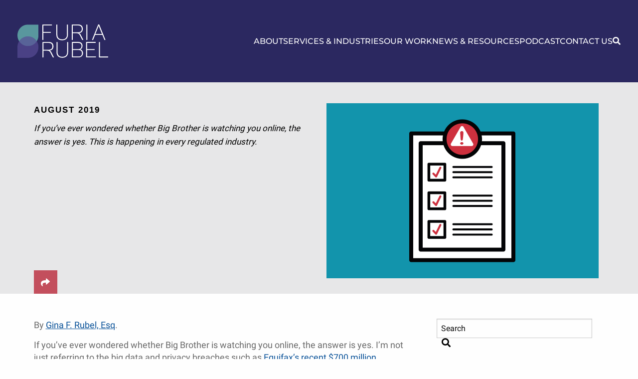

--- FILE ---
content_type: text/html; charset=UTF-8
request_url: https://www.furiarubel.com/news-resources/truth-in-advertising-cannabis-and-the-importance-of-a-crisis-plan-and-social-media-policy/
body_size: 22596
content:
<!DOCTYPE html><html lang="en"><head><meta charset="utf-8"><meta name="Copyright" content="PaperStreet Web Design"><link media="all" href="https://www.furiarubel.com/wp-content/cache/autoptimize/css/autoptimize_d229c5d840c7e03dffeadff8191ba169.css" rel="stylesheet"><title>Truth in Advertising, Cannabis, and the Importance of a Crisis Plan and Social Media Policy</title><link rel="icon" type="image/ico" href="/favicon.ico"><link rel="apple-touch-icon" sizes="57x57" href="/apple-icon-57x57.png"><link rel="apple-touch-icon" sizes="60x60" href="/apple-icon-60x60.png"><link rel="apple-touch-icon" sizes="72x72" href="/apple-icon-72x72.png"><link rel="apple-touch-icon" sizes="76x76" href="/apple-icon-76x76.png"><link rel="apple-touch-icon" sizes="114x114" href="/apple-icon-114x114.png"><link rel="apple-touch-icon" sizes="120x120" href="/apple-icon-120x120.png"><link rel="apple-touch-icon" sizes="144x144" href="/apple-icon-144x144.png"><link rel="apple-touch-icon" sizes="152x152" href="/apple-icon-152x152.png"><link rel="apple-touch-icon" sizes="180x180" href="/apple-icon-180x180.png"><link rel="icon" type="image/png" sizes="192x192"  href="/android-icon-192x192.png"><link rel="icon" type="image/png" sizes="32x32" href="/favicon-32x32.png"><link rel="icon" type="image/png" sizes="96x96" href="/favicon-96x96.png"><link rel="icon" type="image/png" sizes="16x16" href="/favicon-16x16.png"><link rel="manifest" href="/manifest.json"><meta name="msapplication-TileColor" content="#ffffff"><meta name="msapplication-TileImage" content="/ms-icon-144x144.png"><meta name="theme-color" content="#ffffff"><link rel="preconnect" href="https://fonts.googleapis.com"><link rel="preconnect" href="https://fonts.gstatic.com" crossorigin><link href="https://fonts.googleapis.com/css2?family=Montserrat:ital,wght@0,100..900;1,100..900&display=swap" rel="stylesheet"><link href="https://fonts.googleapis.com/css2?family=Prata&display=swap" rel="stylesheet"><meta http-equiv="X-UA-Compatible" content="IE=edge"><meta name="viewport" content="width=device-width,initial-scale=1.0" /><meta name="format-detection" content="telephone=no"><meta charset="UTF-8" /><link rel="profile" href="http://gmpg.org/xfn/11" /><meta name="Copyright" content="PaperStreet Web Design"><meta name="google-site-verification" content="L_3ttbtZw8c-IF8lXJzAib-0-e5lf4QeowvU2KJm9yo" /> <noscript id="deferred-styles"><link rel="stylesheet" type="text/css" href="https://www.furiarubel.com/wp-content/themes/paperstreet/style.css"/> </noscript> <script>var cb = function()
{
    var l = document.createElement('link'); l.rel = 'stylesheet';
    l.href = 'https://www.furiarubel.com/wp-content/themes/paperstreet/style.css';
    var h = document.getElementsByTagName('head')[0]; h.parentNode.insertBefore(l, h);
};
var raf = requestAnimationFrame || mozRequestAnimationFrame || webkitRequestAnimationFrame || msRequestAnimationFrame;
if (raf) raf(cb);
else window.addEventListener('load', cb);</script>  <script>(function(w,d,s,l,i){w[l]=w[l]||[];w[l].push({'gtm.start':
new Date().getTime(),event:'gtm.js'});var f=d.getElementsByTagName(s)[0],
j=d.createElement(s),dl=l!='dataLayer'?'&l='+l:'';j.async=true;j.src=
'https://www.googletagmanager.com/gtm.js?id='+i+dl;f.parentNode.insertBefore(j,f);
})(window,document,'script','dataLayer','GTM-MJ9CWD4');</script>  
 <script async src="https://www.googletagmanager.com/gtag/js?id=G-FD8KY90TKQ"></script> <script>window.dataLayer = window.dataLayer || [];
  function gtag(){dataLayer.push(arguments);}
  gtag('js', new Date());

  gtag('config', 'G-FD8KY90TKQ');</script>  <script>(function(h,o,t,j,a,r){

        h.hj=h.hj||function(){(h.hj.q=h.hj.q||[]).push(arguments)};

        h._hjSettings={hjid:5131867,hjsv:6};

        a=o.getElementsByTagName('head')[0];

        r=o.createElement('script');r.async=1;

        r.src=t+h._hjSettings.hjid+j+h._hjSettings.hjsv;

        a.appendChild(r);

    })(window,document,'https://static.hotjar.com/c/hotjar-','.js?sv=');</script> <meta name='robots' content='index, follow, max-image-preview:large, max-snippet:-1, max-video-preview:-1' /><style>img:is([sizes="auto" i], [sizes^="auto," i]) { contain-intrinsic-size: 3000px 1500px }</style><meta name="description" content="If you’ve ever wondered whether Big Brother is watching you online, the answer is yes.This does not just refer to the big data and privacy breaches recently. This is happening in every regulated industry." /><link rel="canonical" href="https://www.furiarubel.com/news-resources/truth-in-advertising-cannabis-and-the-importance-of-a-crisis-plan-and-social-media-policy/" /><meta property="og:locale" content="en_US" /><meta property="og:type" content="article" /><meta property="og:title" content="Truth in Advertising, Cannabis, and the Importance of a Crisis Plan and Social Media Policy" /><meta property="og:description" content="If you’ve ever wondered whether Big Brother is watching you online, the answer is yes.This does not just refer to the big data and privacy breaches recently. This is happening in every regulated industry." /><meta property="og:url" content="https://www.furiarubel.com/news-resources/truth-in-advertising-cannabis-and-the-importance-of-a-crisis-plan-and-social-media-policy/" /><meta property="og:site_name" content="Furia Rubel Communications, Inc." /><meta property="article:published_time" content="2019-08-07T13:46:26+00:00" /><meta property="article:modified_time" content="2020-09-29T17:10:08+00:00" /><meta property="og:image" content="https://www.furiarubel.com/wp-content/uploads/2019/08/Truth-in-Advertising-Cannabis-and-the-Importance-of-a-Crisis-Plan-and-Social-Media-Policy.jpg" /><meta property="og:image:width" content="546" /><meta property="og:image:height" content="351" /><meta property="og:image:type" content="image/jpeg" /><meta name="author" content="Furia Rubel" /><meta name="twitter:label1" content="Written by" /><meta name="twitter:data1" content="Furia Rubel" /><meta name="twitter:label2" content="Est. reading time" /><meta name="twitter:data2" content="4 minutes" /> <script type="application/ld+json" class="yoast-schema-graph">{"@context":"https://schema.org","@graph":[{"@type":"Article","@id":"https://www.furiarubel.com/news-resources/truth-in-advertising-cannabis-and-the-importance-of-a-crisis-plan-and-social-media-policy/#article","isPartOf":{"@id":"https://www.furiarubel.com/news-resources/truth-in-advertising-cannabis-and-the-importance-of-a-crisis-plan-and-social-media-policy/"},"author":{"name":"Furia Rubel","@id":"https://www.furiarubel.com/#/schema/person/46c7d16c8eea29c5e0508cd9b00b73e2"},"headline":"Truth in Advertising, Cannabis, and the Importance of a Crisis Plan and Social Media Policy","datePublished":"2019-08-07T13:46:26+00:00","dateModified":"2020-09-29T17:10:08+00:00","mainEntityOfPage":{"@id":"https://www.furiarubel.com/news-resources/truth-in-advertising-cannabis-and-the-importance-of-a-crisis-plan-and-social-media-policy/"},"wordCount":869,"publisher":{"@id":"https://www.furiarubel.com/#organization"},"image":{"@id":"https://www.furiarubel.com/news-resources/truth-in-advertising-cannabis-and-the-importance-of-a-crisis-plan-and-social-media-policy/#primaryimage"},"thumbnailUrl":"https://www.furiarubel.com/wp-content/uploads/2019/08/Truth-in-Advertising-Cannabis-and-the-Importance-of-a-Crisis-Plan-and-Social-Media-Policy.jpg","articleSection":["Crisis Communications","Thought Leadership"],"inLanguage":"en-US"},{"@type":"WebPage","@id":"https://www.furiarubel.com/news-resources/truth-in-advertising-cannabis-and-the-importance-of-a-crisis-plan-and-social-media-policy/","url":"https://www.furiarubel.com/news-resources/truth-in-advertising-cannabis-and-the-importance-of-a-crisis-plan-and-social-media-policy/","name":"Truth in Advertising, Cannabis, and the Importance of a Crisis Plan and Social Media Policy","isPartOf":{"@id":"https://www.furiarubel.com/#website"},"primaryImageOfPage":{"@id":"https://www.furiarubel.com/news-resources/truth-in-advertising-cannabis-and-the-importance-of-a-crisis-plan-and-social-media-policy/#primaryimage"},"image":{"@id":"https://www.furiarubel.com/news-resources/truth-in-advertising-cannabis-and-the-importance-of-a-crisis-plan-and-social-media-policy/#primaryimage"},"thumbnailUrl":"https://www.furiarubel.com/wp-content/uploads/2019/08/Truth-in-Advertising-Cannabis-and-the-Importance-of-a-Crisis-Plan-and-Social-Media-Policy.jpg","datePublished":"2019-08-07T13:46:26+00:00","dateModified":"2020-09-29T17:10:08+00:00","description":"If you’ve ever wondered whether Big Brother is watching you online, the answer is yes.This does not just refer to the big data and privacy breaches recently. This is happening in every regulated industry.","breadcrumb":{"@id":"https://www.furiarubel.com/news-resources/truth-in-advertising-cannabis-and-the-importance-of-a-crisis-plan-and-social-media-policy/#breadcrumb"},"inLanguage":"en-US","potentialAction":[{"@type":"ReadAction","target":["https://www.furiarubel.com/news-resources/truth-in-advertising-cannabis-and-the-importance-of-a-crisis-plan-and-social-media-policy/"]}]},{"@type":"ImageObject","inLanguage":"en-US","@id":"https://www.furiarubel.com/news-resources/truth-in-advertising-cannabis-and-the-importance-of-a-crisis-plan-and-social-media-policy/#primaryimage","url":"https://www.furiarubel.com/wp-content/uploads/2019/08/Truth-in-Advertising-Cannabis-and-the-Importance-of-a-Crisis-Plan-and-Social-Media-Policy.jpg","contentUrl":"https://www.furiarubel.com/wp-content/uploads/2019/08/Truth-in-Advertising-Cannabis-and-the-Importance-of-a-Crisis-Plan-and-Social-Media-Policy.jpg","width":546,"height":351},{"@type":"BreadcrumbList","@id":"https://www.furiarubel.com/news-resources/truth-in-advertising-cannabis-and-the-importance-of-a-crisis-plan-and-social-media-policy/#breadcrumb","itemListElement":[{"@type":"ListItem","position":1,"name":"Home","item":"https://www.furiarubel.com/"},{"@type":"ListItem","position":2,"name":"News &#038; Resources","item":"https://www.furiarubel.com/news-resources/"},{"@type":"ListItem","position":3,"name":"Truth in Advertising, Cannabis, and the Importance of a Crisis Plan and Social Media Policy"}]},{"@type":"WebSite","@id":"https://www.furiarubel.com/#website","url":"https://www.furiarubel.com/","name":"Furia Rubel Communications, Inc.","description":"","publisher":{"@id":"https://www.furiarubel.com/#organization"},"potentialAction":[{"@type":"SearchAction","target":{"@type":"EntryPoint","urlTemplate":"https://www.furiarubel.com/?s={search_term_string}"},"query-input":"required name=search_term_string"}],"inLanguage":"en-US"},{"@type":"Organization","@id":"https://www.furiarubel.com/#organization","name":"Furia Rubel Communications, Inc.","url":"https://www.furiarubel.com/","logo":{"@type":"ImageObject","inLanguage":"en-US","@id":"https://www.furiarubel.com/#/schema/logo/image/","url":"https://www.furiarubel.com/wp-content/uploads/2017/11/Furia-Rubel-Marketing-PR.jpg","contentUrl":"https://www.furiarubel.com/wp-content/uploads/2017/11/Furia-Rubel-Marketing-PR.jpg","width":2275,"height":952,"caption":"Furia Rubel Communications, Inc."},"image":{"@id":"https://www.furiarubel.com/#/schema/logo/image/"}},{"@type":"Person","@id":"https://www.furiarubel.com/#/schema/person/46c7d16c8eea29c5e0508cd9b00b73e2","name":"Furia Rubel","image":{"@type":"ImageObject","inLanguage":"en-US","@id":"https://www.furiarubel.com/#/schema/person/image/","url":"https://secure.gravatar.com/avatar/e27356724655188cf60afba1ee7a3520?s=96&d=mm&r=g","contentUrl":"https://secure.gravatar.com/avatar/e27356724655188cf60afba1ee7a3520?s=96&d=mm&r=g","caption":"Furia Rubel"},"url":"https://www.furiarubel.com/news-resources/author/furia-rubel/"}]}</script> <style id='pdfemb-pdf-embedder-viewer-style-inline-css' type='text/css'>.wp-block-pdfemb-pdf-embedder-viewer{max-width:none}</style><style id='classic-theme-styles-inline-css' type='text/css'>/*! This file is auto-generated */
.wp-block-button__link{color:#fff;background-color:#32373c;border-radius:9999px;box-shadow:none;text-decoration:none;padding:calc(.667em + 2px) calc(1.333em + 2px);font-size:1.125em}.wp-block-file__button{background:#32373c;color:#fff;text-decoration:none}</style><style id='global-styles-inline-css' type='text/css'>body{--wp--preset--color--black: #000000;--wp--preset--color--cyan-bluish-gray: #abb8c3;--wp--preset--color--white: #ffffff;--wp--preset--color--pale-pink: #f78da7;--wp--preset--color--vivid-red: #cf2e2e;--wp--preset--color--luminous-vivid-orange: #ff6900;--wp--preset--color--luminous-vivid-amber: #fcb900;--wp--preset--color--light-green-cyan: #7bdcb5;--wp--preset--color--vivid-green-cyan: #00d084;--wp--preset--color--pale-cyan-blue: #8ed1fc;--wp--preset--color--vivid-cyan-blue: #0693e3;--wp--preset--color--vivid-purple: #9b51e0;--wp--preset--gradient--vivid-cyan-blue-to-vivid-purple: linear-gradient(135deg,rgba(6,147,227,1) 0%,rgb(155,81,224) 100%);--wp--preset--gradient--light-green-cyan-to-vivid-green-cyan: linear-gradient(135deg,rgb(122,220,180) 0%,rgb(0,208,130) 100%);--wp--preset--gradient--luminous-vivid-amber-to-luminous-vivid-orange: linear-gradient(135deg,rgba(252,185,0,1) 0%,rgba(255,105,0,1) 100%);--wp--preset--gradient--luminous-vivid-orange-to-vivid-red: linear-gradient(135deg,rgba(255,105,0,1) 0%,rgb(207,46,46) 100%);--wp--preset--gradient--very-light-gray-to-cyan-bluish-gray: linear-gradient(135deg,rgb(238,238,238) 0%,rgb(169,184,195) 100%);--wp--preset--gradient--cool-to-warm-spectrum: linear-gradient(135deg,rgb(74,234,220) 0%,rgb(151,120,209) 20%,rgb(207,42,186) 40%,rgb(238,44,130) 60%,rgb(251,105,98) 80%,rgb(254,248,76) 100%);--wp--preset--gradient--blush-light-purple: linear-gradient(135deg,rgb(255,206,236) 0%,rgb(152,150,240) 100%);--wp--preset--gradient--blush-bordeaux: linear-gradient(135deg,rgb(254,205,165) 0%,rgb(254,45,45) 50%,rgb(107,0,62) 100%);--wp--preset--gradient--luminous-dusk: linear-gradient(135deg,rgb(255,203,112) 0%,rgb(199,81,192) 50%,rgb(65,88,208) 100%);--wp--preset--gradient--pale-ocean: linear-gradient(135deg,rgb(255,245,203) 0%,rgb(182,227,212) 50%,rgb(51,167,181) 100%);--wp--preset--gradient--electric-grass: linear-gradient(135deg,rgb(202,248,128) 0%,rgb(113,206,126) 100%);--wp--preset--gradient--midnight: linear-gradient(135deg,rgb(2,3,129) 0%,rgb(40,116,252) 100%);--wp--preset--font-size--small: 13px;--wp--preset--font-size--medium: 20px;--wp--preset--font-size--large: 36px;--wp--preset--font-size--x-large: 42px;--wp--preset--spacing--20: 0.44rem;--wp--preset--spacing--30: 0.67rem;--wp--preset--spacing--40: 1rem;--wp--preset--spacing--50: 1.5rem;--wp--preset--spacing--60: 2.25rem;--wp--preset--spacing--70: 3.38rem;--wp--preset--spacing--80: 5.06rem;--wp--preset--shadow--natural: 6px 6px 9px rgba(0, 0, 0, 0.2);--wp--preset--shadow--deep: 12px 12px 50px rgba(0, 0, 0, 0.4);--wp--preset--shadow--sharp: 6px 6px 0px rgba(0, 0, 0, 0.2);--wp--preset--shadow--outlined: 6px 6px 0px -3px rgba(255, 255, 255, 1), 6px 6px rgba(0, 0, 0, 1);--wp--preset--shadow--crisp: 6px 6px 0px rgba(0, 0, 0, 1);}:where(.is-layout-flex){gap: 0.5em;}:where(.is-layout-grid){gap: 0.5em;}body .is-layout-flex{display: flex;}body .is-layout-flex{flex-wrap: wrap;align-items: center;}body .is-layout-flex > *{margin: 0;}body .is-layout-grid{display: grid;}body .is-layout-grid > *{margin: 0;}:where(.wp-block-columns.is-layout-flex){gap: 2em;}:where(.wp-block-columns.is-layout-grid){gap: 2em;}:where(.wp-block-post-template.is-layout-flex){gap: 1.25em;}:where(.wp-block-post-template.is-layout-grid){gap: 1.25em;}.has-black-color{color: var(--wp--preset--color--black) !important;}.has-cyan-bluish-gray-color{color: var(--wp--preset--color--cyan-bluish-gray) !important;}.has-white-color{color: var(--wp--preset--color--white) !important;}.has-pale-pink-color{color: var(--wp--preset--color--pale-pink) !important;}.has-vivid-red-color{color: var(--wp--preset--color--vivid-red) !important;}.has-luminous-vivid-orange-color{color: var(--wp--preset--color--luminous-vivid-orange) !important;}.has-luminous-vivid-amber-color{color: var(--wp--preset--color--luminous-vivid-amber) !important;}.has-light-green-cyan-color{color: var(--wp--preset--color--light-green-cyan) !important;}.has-vivid-green-cyan-color{color: var(--wp--preset--color--vivid-green-cyan) !important;}.has-pale-cyan-blue-color{color: var(--wp--preset--color--pale-cyan-blue) !important;}.has-vivid-cyan-blue-color{color: var(--wp--preset--color--vivid-cyan-blue) !important;}.has-vivid-purple-color{color: var(--wp--preset--color--vivid-purple) !important;}.has-black-background-color{background-color: var(--wp--preset--color--black) !important;}.has-cyan-bluish-gray-background-color{background-color: var(--wp--preset--color--cyan-bluish-gray) !important;}.has-white-background-color{background-color: var(--wp--preset--color--white) !important;}.has-pale-pink-background-color{background-color: var(--wp--preset--color--pale-pink) !important;}.has-vivid-red-background-color{background-color: var(--wp--preset--color--vivid-red) !important;}.has-luminous-vivid-orange-background-color{background-color: var(--wp--preset--color--luminous-vivid-orange) !important;}.has-luminous-vivid-amber-background-color{background-color: var(--wp--preset--color--luminous-vivid-amber) !important;}.has-light-green-cyan-background-color{background-color: var(--wp--preset--color--light-green-cyan) !important;}.has-vivid-green-cyan-background-color{background-color: var(--wp--preset--color--vivid-green-cyan) !important;}.has-pale-cyan-blue-background-color{background-color: var(--wp--preset--color--pale-cyan-blue) !important;}.has-vivid-cyan-blue-background-color{background-color: var(--wp--preset--color--vivid-cyan-blue) !important;}.has-vivid-purple-background-color{background-color: var(--wp--preset--color--vivid-purple) !important;}.has-black-border-color{border-color: var(--wp--preset--color--black) !important;}.has-cyan-bluish-gray-border-color{border-color: var(--wp--preset--color--cyan-bluish-gray) !important;}.has-white-border-color{border-color: var(--wp--preset--color--white) !important;}.has-pale-pink-border-color{border-color: var(--wp--preset--color--pale-pink) !important;}.has-vivid-red-border-color{border-color: var(--wp--preset--color--vivid-red) !important;}.has-luminous-vivid-orange-border-color{border-color: var(--wp--preset--color--luminous-vivid-orange) !important;}.has-luminous-vivid-amber-border-color{border-color: var(--wp--preset--color--luminous-vivid-amber) !important;}.has-light-green-cyan-border-color{border-color: var(--wp--preset--color--light-green-cyan) !important;}.has-vivid-green-cyan-border-color{border-color: var(--wp--preset--color--vivid-green-cyan) !important;}.has-pale-cyan-blue-border-color{border-color: var(--wp--preset--color--pale-cyan-blue) !important;}.has-vivid-cyan-blue-border-color{border-color: var(--wp--preset--color--vivid-cyan-blue) !important;}.has-vivid-purple-border-color{border-color: var(--wp--preset--color--vivid-purple) !important;}.has-vivid-cyan-blue-to-vivid-purple-gradient-background{background: var(--wp--preset--gradient--vivid-cyan-blue-to-vivid-purple) !important;}.has-light-green-cyan-to-vivid-green-cyan-gradient-background{background: var(--wp--preset--gradient--light-green-cyan-to-vivid-green-cyan) !important;}.has-luminous-vivid-amber-to-luminous-vivid-orange-gradient-background{background: var(--wp--preset--gradient--luminous-vivid-amber-to-luminous-vivid-orange) !important;}.has-luminous-vivid-orange-to-vivid-red-gradient-background{background: var(--wp--preset--gradient--luminous-vivid-orange-to-vivid-red) !important;}.has-very-light-gray-to-cyan-bluish-gray-gradient-background{background: var(--wp--preset--gradient--very-light-gray-to-cyan-bluish-gray) !important;}.has-cool-to-warm-spectrum-gradient-background{background: var(--wp--preset--gradient--cool-to-warm-spectrum) !important;}.has-blush-light-purple-gradient-background{background: var(--wp--preset--gradient--blush-light-purple) !important;}.has-blush-bordeaux-gradient-background{background: var(--wp--preset--gradient--blush-bordeaux) !important;}.has-luminous-dusk-gradient-background{background: var(--wp--preset--gradient--luminous-dusk) !important;}.has-pale-ocean-gradient-background{background: var(--wp--preset--gradient--pale-ocean) !important;}.has-electric-grass-gradient-background{background: var(--wp--preset--gradient--electric-grass) !important;}.has-midnight-gradient-background{background: var(--wp--preset--gradient--midnight) !important;}.has-small-font-size{font-size: var(--wp--preset--font-size--small) !important;}.has-medium-font-size{font-size: var(--wp--preset--font-size--medium) !important;}.has-large-font-size{font-size: var(--wp--preset--font-size--large) !important;}.has-x-large-font-size{font-size: var(--wp--preset--font-size--x-large) !important;}
.wp-block-navigation a:where(:not(.wp-element-button)){color: inherit;}
:where(.wp-block-post-template.is-layout-flex){gap: 1.25em;}:where(.wp-block-post-template.is-layout-grid){gap: 1.25em;}
:where(.wp-block-columns.is-layout-flex){gap: 2em;}:where(.wp-block-columns.is-layout-grid){gap: 2em;}
.wp-block-pullquote{font-size: 1.5em;line-height: 1.6;}</style><style id='searchwp-live-search-inline-css' type='text/css'>.searchwp-live-search-result .searchwp-live-search-result--title a {
  font-size: 16px;
}
.searchwp-live-search-result .searchwp-live-search-result--price {
  font-size: 14px;
}
.searchwp-live-search-result .searchwp-live-search-result--add-to-cart .button {
  font-size: 14px;
}</style> <script type="text/javascript" src="https://www.furiarubel.com/wp-includes/js/jquery/jquery.min.js?ver=3.7.1" id="jquery-core-js"></script>  <script class="hsq-set-content-id" data-content-id="blog-post">var _hsq = _hsq || [];
				_hsq.push(["setContentType", "blog-post"]);</script> <style type="text/css" id="wp-custom-css">.body p a {
	color: #085198 !important;
	text-decoration:underline;
	font-weight: normal;
}
.body p a strong{
	font-weight: normal;
}
.entry p a { 
	font-weight: normal;
}
.body li a {
	color: #085198 !important;
	text-decoration:underline;
}
.body p a:visited {
  color: #4F86B0 !important;
}
.entry p a:visited {
  color: #4F86B0 !important;
}
.services .service{
background: transparent ;
border: 1px solid #041B6F;
}
.service:hover {
    background: #8a8a8d !important;
}
/* .single-services .portfolio-list section article a {
   
    display: flex;
    flex-direction: column-reverse;
	justify-content: flex-end;
} */
 .single-services .portfolio-list section article img{
	border:1px solid #041B6F !important;
	margin: 20px 5px 0;
}

.single-services .portfolio-list section article a::before{
    	display:none;    
}
.single-services .portfolio-list h4 {
    
    color: black;
		position: static !important;
	max-width: 100%;
padding: 10px;
text-align: center;
}

/* idustries */
/* .single-industries .portfolio-list section article a {
   
    display: flex;
    flex-direction: column-reverse;
	justify-content: flex-end;
} */
/*  .single-industries .portfolio-list section article img{
	border:1px solid #041B6F !important;
	margin: 20px 5px 0;
}
 */
.single-industries .portfolio-list section article a::before{
    	display:none;    
}
.single-industries .portfolio-list h4 {
    
    color: black;
		position: static !important;
	max-width: 100%;
padding: 10px;
text-align: center;
}

.page-template-template-portfolios .container-full.padd-top {
	overflow: hidden !important;
}



.individual-post img {   
    min-height: 250px;
}
.single-services .portfolio-list h4 {
	font-weight: normal;
	padding: 0 10px 10px;
}
.page-template-template-portfolios .row.full h2 {
	border: 1px solid;
	padding: 0 20px;
	margin-top: 8px;
	width: 225px;
	position: relative;
	text-align: left;
}
.page-template-template-portfolios .row.full h2::after {
    content: '';
    background: url("https://furiastag.wpengine.com/wp-content/uploads/2021/04/dropdown-resize-new.png") no-repeat;
    width: 100%;
    height: 100%;
    position: absolute;	  
    margin-left: 15px;
    margin-top: 6px;
}
.dropdown-wrapper {
    width: 100%;
    display: flex;    
    justify-content: flex-end;
/* 		overflow: hidden; */
}
.dropdown{
position: relative;
/* width: 50%; */
/* margin: 0 auto; */
float: none;
text-align: center;
	cursor: pointer;
	
}
#services-list {
display: none;
position: absolute;
top: 50px;
left: 0;
background: #fff;
z-index: 1;
width: 100%;
	text-align:left;
	overflow: scroll;
height: 500px;
}
#services-list li {
display: block;
width: 100%;
}
.dropdown2{
position: relative;
/* width: 50%; */
/* margin: 0 auto; */
	float: none;
	text-align: center;
	cursor: pointer;
	margin: 0 35px;
}
.portfolio-list section article.portfolio-item a p {
	color: #686868;
}

#industry-list {
display: none;
position: absolute;
top: 50px;
left: 0;
background: #fff;
z-index: 1;
width: 100%;
	text-align:left;
	overflow: scroll;
height: 500px;
}
#industry-list li {
display: block;
width: 100%;
}
/*drop down */

.page-id-377 .featured-head{
	background: white;
}
.page-id-377 .single-page {
	color:black;
}

.page-template-template-portfolios .row.full ul.columns-list li a {
	color:#686868;
	font-weight: 400;
}
#all {
    margin-right: 40px;
}
.portfolio-list section article.portfolio-item a img{
	border: 2px solid #041B6F;
}
.dropdown-wrapper {
	position: relative;
}
#all {   
    position: absolute;
    left: 30px;
}
.portfolio-list section{
	justify-content: center;
}
.page-id-377 .medium-6 {
    width: 100% !important;
}
.testimonials-intro {
	display: flex;
max-width: 966px;
margin: auto;
padding: 40px 0 21px 0px;
    padding-right: 0px;
padding-right: 14px;
}
.form-left-sec {
    width: 60% !important;
    float: left;
}
.form-left-sec #hs-form-iframe-0 {
	width:95% !important;
}
.form-left-sec .input {
    width: 95% !important;
}
.right-content {
    padding: 40px 0;
}
/* body.page-id-262 header {
    background: linear-gradient(113deg, rgb(1, 146, 173) 40%, rgb(3, 19, 107) 100%) !important;
} */
.page-id-262 .body {
    margin-top: 157px;
}
.page-id-262 .off-canvas-content {
	display:none !important;
}
.section.rss-feed {
    display: none;
}
.banner-text a.button {
    display: none !important;
}
.page-id-2323 .entry h2 {
    font-size: 25px;
    font-weight: bold;
}
#searchform fieldset {
    display: flex;
}
#searchsubmit {
    padding: 0 10px;
}
#searchform {
    margin-bottom: 20px;
}
#s {
    margin: 0;
}
.phone {
  margin-bottom: 0px !important;
	padding-bottom: 15px;
}
.phone a {
/*   text-decoration: underline; */
}
.widget.mailinglist h3 {
  padding-bottom: 0;
}
.locations {
  margin-top: 0px !important;
  padding-top: 0px !important;
  margin-bottom: 0px !important;
}
.social {
  padding-top: 15px !important;
  margin-top: 0px !important;
}
@media screen and (max-width: 991px) {
	.form-left-sec {
    width: 100% !important;
	}
	
}
@media screen and (max-width: 768px) {
	.mobile-expand{
		display:none;
	}
	.dropdown-wrapper {
		display: inline-block;
	}
	.dropdown {
    width: 50%;
    float: left;
    display: inline-block;   
    text-align: center;
}
	.dropdown2 {
    width: 50%;
    float: left;
    display: inline-block;   
    text-align: center;
		margin:0px;
}
	#all {
    margin-right: 0px;
    text-align: center;
		position: relative;
}
	
    
}
@media screen and (max-width: 460px) {
	.dropdown {
    width: 100%;   
    text-align: center;
}
	.dropdown2 {
    width: 100%;      
    text-align: center;

}
	
}
.hs-form-booleancheckbox-display {
    color: white !important;
}

.archive.category .featured-head .single-post h1{
	color:white !important;
}
.archive.category .single-post p span {
  color: white !important;
}
.archive.category .single-post p {
  color: white !important;
}

.archive.category .featured-head .single-post p {
	position:relative !important;
}

.archive.category .featured-head .single-post p::before {
  content: '';
  position: absolute;
  left: -25px;
  right: 0;
  bottom: 0;
  top: 0;
  height: 100%;
  background-color: white;
  width: 2px;
  height: 100%;
}
@media screen and (max-width: 640px) {
	.featured-head .single-post {
  	padding: 5px 0 !important;
	}
}

.single-page.lp-banner-desc {
	position:relative !important;
}
.single-page.lp-banner-desc::before {
  content: '';
  position: absolute;
  left: -25px;
  right: 0;
  bottom: 0;
  top: 0;
  height: 100%;
  background-color: white;
  width: 2px;   
}
.medium-8.columns .single-post p{
	position:relative !important;
}
.medium-8.columns .single-post p::before {
  content: '';
  position: absolute;
  left: -25px;
  right: 0;
  bottom: 0;
  top: 0;
  height: 100%;
  background-color: white;
  width: 2px;   
} 
.why-were-different .banner-inner p {
  color: #fff !important;
}
.single-podcasts .featured-head .single-post p {
	color: #000000 !important;
}
.featured-head .single-post p {
	color: #ffffff !important;
}
.blog-banner .banner-inner h2 {
  color: white !important;
}
.featured-head .single-post h1 {
	color: white !important;
}
@media screen and (min-width: 1300px) {
	
.single-page.lp-banner-title {
  width: 33.33% !important;
}
.single-page.lp-banner-desc {
  width: 66.66%;
}
	
}

@media screen and (min-width: 768px) {
	.has-landing-banner {
  		height: 580px;
	}
/* 	.page-id-2320 .has-landing-banner{
		height: 480px;
	}
	.page-id-499 .has-landing-banner{
		height: 480px;
	} */
}
@media screen and (max-width: 768px) {
/* 	.has-landing-banner .banner-text.columns.no-float {
		display: block;
	} */
	.single-page.lp-banner-desc {
 	 text-align: left;
	}
	.single-page.lp-banner-title {
		margin-bottom: 0;
		text-align: left;
	}
}
@media only screen and (max-width: 1300px) and (min-width: 769px)  {
	.has-landing-banner {
/*   	height: 800px !important; */
		height: auto !important;
/* 		padding-bottom: 50px !important; */
	}
}

@media screen and (max-width: 470px) {
	.home-banner .banner-container h2 { 
  font-size: 35px;
}
	
}
.single.single-post .featured-head .box .container {
	min-height: 335px;
}
@media only screen and (max-width: 390px) and (min-width: 320px)  {
	.header {
  	padding: 20px 10px 20px 30px !important;
	}
	.header .logo img {
   	max-width: 80% !important;
}
	
}
.remove-twi{
	display:none !important
}</style> <script type="text/javascript" src="https://www.bugherd.com/sidebarv2.js?apikey=uk7fgt9gylbkz26of1lp6w" async="true"></script> <style>.deactivated {
  display: none;
}</style></head><body class="post-template-default single single-post postid-2989 single-format-standard blue2 full-width custom-background-empty" style="display: none;"> <noscript><iframe src="https://www.googletagmanager.com/ns.html?id=GTM-MJ9CWD4"
height="0" width="0" style="display:none;visibility:hidden"></iframe></noscript><div id="seed-search-box"> <a href="javascript:;" class="btn-close">×</a><div class="search-container"><form action="/"> <label for="topsearch" >What are you looking for?</label> <input type="text" name="s" id="topsearch" placeholder="Search" data-swplive="true"> <button class="btn" type="submit">Search</button></form></div></div><header class="wrap" id="header-wrap"><div class="wrap-content"><div class="logo"> <a href="https://www.furiarubel.com" title="Furia Rubel Communications, Inc." aria-label="Furia Rubel Communications, Inc."> <svg id="Layer_1" data-name="Layer 1" xmlns="http://www.w3.org/2000/svg" xmlns:xlink="http://www.w3.org/1999/xlink" version="1.1" viewBox="0 0 214.9 79.8"> <defs> <clipPath id="clippath"> <rect y=".3" width="49.8" height="51.4" style="fill: none; stroke-width: 0px;"/> </clipPath> <clipPath id="clippath-1"> <rect y="28.4" width="49.8" height="51.4" style="fill: none; stroke-width: 0px;"/> </clipPath> </defs> <g class="petal-1" style="opacity: .7;"> <g style="clip-path: url(#clippath);"> <path d="M0,25.9C0,11.8,11.1.3,24.9.3h24.9v25.7c0,14.2-11.1,25.7-24.9,25.7S0,40.1,0,25.9" style="fill: #6dc7b9; stroke-width: 0px;"/> </g> </g> <g class="petal-2" style="opacity: .7;"> <g style="clip-path: url(#clippath-1);"> <path d="M49.8,54.1c0,14.2-11.1,25.7-24.9,25.7H0v-25.7C0,39.9,11.1,28.4,24.9,28.4s24.9,11.5,24.9,25.7" style="fill: #584d96; stroke-width: 0px;"/> </g> </g> <path d="M81.7.9v.9c0,.5-.2.6-.7.6h-19.5v15.4h16.9c.5,0,.7.2.7.7v.9c0,.5-.2.6-.7.6h-16.9v16.4c0,.5-.2.7-.6.7h-1.1c-.5,0-.7-.2-.7-.7V.9c0-.5.2-.7.7-.7h21.2c.5,0,.7.2.7.7" style="fill: #fff; stroke-width: 0px;"/> <path d="M106,35.7c7.6,0,11.3-4.3,11.3-11V.9c0-.5.2-.7.6-.7h1.1c.5,0,.6.2.6.7v23.7c0,8-4.5,13.2-13.7,13.2s-13.7-5.2-13.7-13.2V.9c0-.5.2-.7.7-.7h1.1c.5,0,.6.2.6.7v23.7c0,6.7,3.7,11,11.3,11" style="fill: #fff; stroke-width: 0px;"/> <path d="M154.9,10.6c0,6-3.5,9.6-9.1,10,2,.8,3.1,2.1,4.3,4.3l5.8,11.5c.3.4.2.7-.4.7h-1c-.8,0-1.1-.1-1.3-.6l-5.4-10.7c-1.7-3.4-3.7-4.9-8-4.9h-8.6v15.5c0,.5-.2.7-.6.7h-1.1c-.5,0-.7-.2-.7-.7V.9c0-.5.2-.7.7-.7h14.9c6.5,0,10.5,3.8,10.5,10.4M144.1,2.5h-12.9v16.2h12.9c5.2,0,8.3-2.9,8.3-8s-3-8.2-8.3-8.2" style="fill: #fff; stroke-width: 0px;"/> <path d="M163.8.3h1.1c.5,0,.6.2.6.7v35.5c0,.5-.2.7-.6.7h-1.1c-.5,0-.7-.2-.7-.7V.9c0-.5.2-.7.7-.7" style="fill: #fff; stroke-width: 0px;"/> <path d="M207.8,37.1h-.9c-.8,0-1-.1-1.1-.6l-4.6-11.5h-17.2l-4.6,11.5c-.2.5-.4.6-1.2.6h-.9c-.5,0-.6-.3-.5-.6L191.1.6c.2-.5.4-.6.9-.6h1c.5,0,.7.2.9.6l14.4,35.9c.2.4,0,.6-.5.6M192.5,2.4h-.2c0,.3,0,1.2-.4,2.2l-7.4,18.4h15.8l-7.4-18.4c-.4-1-.5-2-.5-2.2" style="fill: #fff; stroke-width: 0px;"/> <path d="M85.3,52.3c0,6-3.5,9.6-9.1,10,2,.8,3.1,2.1,4.3,4.3l5.8,11.5c.3.4.2.7-.4.7h-1c-.8,0-1.1-.1-1.3-.6l-5.4-10.7c-1.7-3.4-3.7-4.9-8-4.9h-8.6v15.5c0,.5-.2.7-.6.7h-1.1c-.5,0-.7-.2-.7-.7v-35.5c0-.5.2-.7.7-.7h14.9c6.5,0,10.5,3.8,10.5,10.4M74.5,44.2h-12.9v16.2h12.9c5.2,0,8.3-2.9,8.3-8s-3-8.2-8.3-8.2" style="fill: #fff; stroke-width: 0px;"/> <path d="M106.4,77.3c7.6,0,11.3-4.3,11.3-11v-23.7c0-.5.2-.7.6-.7h1.1c.5,0,.6.2.6.7v23.7c0,8-4.5,13.2-13.7,13.2s-13.7-5.2-13.7-13.2v-23.7c0-.5.2-.7.7-.7h1.1c.5,0,.6.2.6.7v23.7c0,6.7,3.7,11,11.3,11" style="fill: #fff; stroke-width: 0px;"/> <path d="M154.1,51.2c0,4.4-1.9,7.3-5.4,8.5h0c4.3,1,6.6,4.2,6.6,9.2s-4,9.8-10.3,9.8h-15.4c-.5,0-.7-.2-.7-.7v-35.5c0-.5.2-.7.7-.7h14.7c6.2,0,9.8,3.3,9.8,9.3M144.1,44.2h-12.8v14.7h12.8c4.8,0,7.6-2.5,7.6-7.4s-2.7-7.3-7.6-7.3M144.9,61.1h-13.6v15.5h13.6c5.1,0,7.9-2.7,7.9-7.8s-2.9-7.7-7.9-7.7" style="fill: #fff; stroke-width: 0px;"/> <path d="M185.3,42.6v.9c0,.5-.2.6-.7.6h-19.5v14.8h17.2c.5,0,.6.2.6.6v.9c0,.5-.2.7-.6.7h-17.2v15.3h20.2c.5,0,.7.2.7.6v.9c0,.5-.2.7-.7.7h-21.9c-.5,0-.7-.2-.7-.7v-35.5c0-.5.2-.7.7-.7h21.2c.5,0,.7.2.7.7" style="fill: #fff; stroke-width: 0px;"/> <path d="M195.4,42.6v34h18.9c.5,0,.6.2.6.6v.9c0,.5-.2.7-.6.7h-20.6c-.5,0-.7-.2-.7-.7v-35.5c0-.5.2-.7.7-.7h1.1c.5,0,.6.2.6.7" style="fill: #fff; stroke-width: 0px;"/> </svg> </a></div><nav aria-label="Primary Navigation"> <button class="hamburger hamburger--collapse" type="button" aria-label="Toggle Navigation"> <span class="hamburger-box"> <span class="hamburger-inner"></span> </span> </button><div class="nav-scroll"><ul id="menu-main-navigation" class="main-nav nav" role="menubar"><li id="menu-item-4775" class="menu-item menu-item-type-custom menu-item-object-custom menu-item-has-children menu-item-4775" role="menuitem" aria-haspopup="true" aria-expanded="false" tabindex="0"><a href="#">About</a><ul class="sub-menu  menu-depth-1" role="menubar"><li id="menu-item-6494" class="menu-item menu-item-type-post_type menu-item-object-page menu-item-6494" role="menuitem"><a href="https://www.furiarubel.com/about-furia-rubel-communications/">About Furia Rubel Communications</a></li><li id="menu-item-4776" class="menu-item menu-item-type-post_type menu-item-object-page menu-item-4776" role="menuitem"><a href="https://www.furiarubel.com/our-team/">Our Team</a></li><li id="menu-item-6565" class="menu-item menu-item-type-post_type menu-item-object-page menu-item-6565" role="menuitem"><a href="https://www.furiarubel.com/our-team/faculty/">International Faculty</a></li><li id="menu-item-4788" class="menu-item menu-item-type-taxonomy menu-item-object-category menu-item-4788" role="menuitem"><a href="https://www.furiarubel.com/news-resources/category/awards/">Awards</a></li><li id="menu-item-4778" class="menu-item menu-item-type-post_type menu-item-object-page menu-item-4778" role="menuitem"><a href="https://www.furiarubel.com/our-team/what-our-clients-say/">What Our Clients Say</a></li><li id="menu-item-4777" class="menu-item menu-item-type-post_type menu-item-object-page menu-item-4777" role="menuitem"><a href="https://www.furiarubel.com/our-team/why-were-different-best-law-firm-marketing/">Why We’re Different</a></li><li id="menu-item-4780" class="menu-item menu-item-type-post_type menu-item-object-page menu-item-4780" role="menuitem"><a href="https://www.furiarubel.com/our-team/who-we-hire/">Who We Hire</a></li><li id="menu-item-4909" class="menu-item menu-item-type-post_type menu-item-object-page menu-item-4909" role="menuitem"><a href="https://www.furiarubel.com/our-team/what-we-stand-for/">What We Stand For</a></li></ul></li><li id="menu-item-265" class="menu-item menu-item-type-post_type menu-item-object-page menu-item-has-children menu-item-265" role="menuitem" aria-haspopup="true" aria-expanded="false" tabindex="0"><a href="https://www.furiarubel.com/services-industries/">Services &#038; Industries</a><ul class="sub-menu  menu-depth-1" role="menubar"><li id="menu-item-4359" class="menu-item menu-item-type-custom menu-item-object-custom menu-item-has-children menu-item-4359" role="menuitem" aria-haspopup="true" aria-expanded="false" tabindex="0"><a href="#">Services</a><ul class="sub-menu sub-sub-menu menu-depth-2" role="menubar"><li id="menu-item-4366" class="menu-item menu-item-type-post_type menu-item-object-services menu-item-4366" role="menuitem"><a href="https://www.furiarubel.com/services/law-firm-legal-marketing/">Law Firm Marketing</a></li><li id="menu-item-7431" class="menu-item menu-item-type-post_type menu-item-object-services menu-item-7431" role="menuitem"><a href="https://www.furiarubel.com/services/public-relations/">Public &#038; Media Relations</a></li><li id="menu-item-4367" class="menu-item menu-item-type-post_type menu-item-object-services menu-item-4367" role="menuitem"><a href="https://www.furiarubel.com/services/litigation-communications-trial-publicity/">Litigation Comms &#038; Trial Publicity</a></li><li id="menu-item-7208" class="menu-item menu-item-type-post_type menu-item-object-services menu-item-7208" role="menuitem"><a href="https://www.furiarubel.com/services/high-stakes-communications/">High-Stakes Communications</a></li><li id="menu-item-4365" class="menu-item menu-item-type-post_type menu-item-object-services menu-item-4365" role="menuitem"><a href="https://www.furiarubel.com/services/crisis-communications/">Crisis Communications</a></li><li id="menu-item-4372" class="menu-item menu-item-type-post_type menu-item-object-services menu-item-4372" role="menuitem"><a href="https://www.furiarubel.com/services/strategic-planning/">Strategic Planning</a></li><li id="menu-item-7427" class="menu-item menu-item-type-post_type menu-item-object-services menu-item-7427" role="menuitem"><a href="https://www.furiarubel.com/services/training-and-advisory-services/">Training and Advisory Services</a></li><li id="menu-item-6733" class="menu-item menu-item-type-post_type menu-item-object-services menu-item-6733" role="menuitem"><a href="https://www.furiarubel.com/services/integrated-marketing/">Integrated Marketing</a></li></ul></li><li id="menu-item-4360" class="menu-item menu-item-type-custom menu-item-object-custom menu-item-has-children menu-item-4360" role="menuitem" aria-haspopup="true" aria-expanded="false" tabindex="0"><a href="#">Industries</a><ul class="sub-menu sub-sub-menu menu-depth-2" role="menubar"><li id="menu-item-4380" class="menu-item menu-item-type-post_type menu-item-object-industries menu-item-4380" role="menuitem"><a href="https://www.furiarubel.com/industries/law-firms-legal-organizations/">Legal Services</a></li><li id="menu-item-4382" class="menu-item menu-item-type-post_type menu-item-object-industries menu-item-4382" role="menuitem"><a href="https://www.furiarubel.com/industries/technology-legaltech/">Legal Tech</a></li><li id="menu-item-4376" class="menu-item menu-item-type-post_type menu-item-object-industries menu-item-4376" role="menuitem"><a href="https://www.furiarubel.com/industries/financial-services-banks/">Financial Services</a></li><li id="menu-item-4377" class="menu-item menu-item-type-post_type menu-item-object-industries menu-item-4377" role="menuitem"><a href="https://www.furiarubel.com/industries/government-municipalities/">Government | Municipalities</a></li><li id="menu-item-4378" class="menu-item menu-item-type-post_type menu-item-object-industries menu-item-4378" role="menuitem"><a href="https://www.furiarubel.com/industries/healthcare-human-services/">Healthcare | Human Services</a></li><li id="menu-item-4379" class="menu-item menu-item-type-post_type menu-item-object-industries menu-item-4379" role="menuitem"><a href="https://www.furiarubel.com/industries/tourism-property/">Institutions</a></li></ul></li></ul></li><li id="menu-item-4390" class="menu-item menu-item-type-custom menu-item-object-custom menu-item-has-children menu-item-4390" role="menuitem" aria-haspopup="true" aria-expanded="false" tabindex="0"><a>Our Work</a><ul class="sub-menu  menu-depth-1" role="menubar"><li id="menu-item-4397" class="menu-item menu-item-type-custom menu-item-object-custom menu-item-4397" role="menuitem"><a href="https://www.furiarubel.com/news-resources/category/awards/">Awards</a></li><li id="menu-item-1617" class="menu-item menu-item-type-post_type menu-item-object-page menu-item-1617" role="menuitem"><a href="https://www.furiarubel.com/our-work/">Portfolio</a></li><li id="menu-item-4396" class="menu-item menu-item-type-custom menu-item-object-custom menu-item-4396" role="menuitem"><a href="https://www.furiarubel.com/our-team/what-our-clients-say/">Testimonials</a></li></ul></li><li id="menu-item-266" class="menu-item menu-item-type-post_type menu-item-object-page current_page_parent menu-item-has-children menu-item-266" role="menuitem" aria-haspopup="true" aria-expanded="false" tabindex="0"><a href="https://www.furiarubel.com/news-resources/">News &#038; Resources</a><ul class="sub-menu  menu-depth-1" role="menubar"><li id="menu-item-5777" class="menu-item menu-item-type-post_type menu-item-object-page menu-item-5777" role="menuitem"><a href="https://www.furiarubel.com/news-resources/everyday-pr-harnessing-public-relations-to-build-relationships-brands-and-businesses/">Book: Everyday PR</a></li><li id="menu-item-4924" class="menu-item menu-item-type-post_type menu-item-object-page menu-item-4924" role="menuitem"><a href="https://www.furiarubel.com/?page_id=3765">DE&#038;I Resources</a></li><li id="menu-item-4385" class="menu-item menu-item-type-taxonomy menu-item-object-category menu-item-4385" role="menuitem"><a href="https://www.furiarubel.com/news-resources/category/events/">Events</a></li><li id="menu-item-6311" class="menu-item menu-item-type-taxonomy menu-item-object-category menu-item-6311" role="menuitem"><a href="https://www.furiarubel.com/news-resources/category/generative-ai-resource-center/">Generative AI Resource Center</a></li><li id="menu-item-4386" class="menu-item menu-item-type-taxonomy menu-item-object-category menu-item-4386" role="menuitem"><a href="https://www.furiarubel.com/news-resources/category/news/">In The News</a></li><li id="menu-item-7093" class="menu-item menu-item-type-post_type menu-item-object-page menu-item-7093" role="menuitem"><a href="https://www.furiarubel.com/news-resources/lawline-artificial-intelligence-series/">Lawline Artificial Intelligence Series</a></li><li id="menu-item-5371" class="menu-item menu-item-type-post_type menu-item-object-page menu-item-5371" role="menuitem"><a href="https://www.furiarubel.com/news-resources/lawline-public-relations-series-2/">Lawline Public Relations Series</a></li><li id="menu-item-4383" class="menu-item menu-item-type-post_type menu-item-object-page menu-item-4383" role="menuitem"><a href="https://www.furiarubel.com/news-resources/podcasts/">On Record PR Podcast</a></li><li id="menu-item-4387" class="menu-item menu-item-type-taxonomy menu-item-object-category menu-item-4387" role="menuitem"><a href="https://www.furiarubel.com/news-resources/category/press-releases/">Press Releases</a></li><li id="menu-item-4384" class="menu-item menu-item-type-taxonomy menu-item-object-category current-post-ancestor current-menu-parent current-post-parent menu-item-4384" role="menuitem"><a href="https://www.furiarubel.com/news-resources/category/blog/">Thought Leadership</a></li><li id="menu-item-4388" class="menu-item menu-item-type-post_type menu-item-object-page menu-item-4388" role="menuitem"><a href="https://www.furiarubel.com/news-resources/videos/">Videos</a></li><li id="menu-item-4389" class="menu-item menu-item-type-post_type menu-item-object-page menu-item-4389" role="menuitem"><a href="https://www.furiarubel.com/news-resources/whitepapers-articles/">Whitepapers &#038; Articles</a></li></ul></li><li id="menu-item-4395" class="menu-item menu-item-type-post_type menu-item-object-page menu-item-4395" role="menuitem"><a href="https://www.furiarubel.com/news-resources/podcasts/">Podcast</a></li><li id="menu-item-267" class="menu-item menu-item-type-post_type menu-item-object-page menu-item-267" role="menuitem"><a href="https://www.furiarubel.com/get-in-touch/">Contact Us</a></li></ul></div> <a href="javascript:;" class="btn-search"><i class="fas fa-search"></i><span class="hide">Search Site</span></a></nav></div></header><div class="off-canvas-content" data-off-canvas-content ><div data-trash class="featured-head " ><div class="box  " ><div class="container  " ><div class="row"><div class= "content_holder medium-6   columns  "><div class="single-post"><p class='date'>August 2019</p><p>If you’ve ever wondered whether Big Brother is watching you online, the answer is yes. This is happening in every regulated industry.</p></div></div><div class="medium-6 image_holder  columns  "><div class="image"> <img src="https://www.furiarubel.com/wp-content/uploads/2019/08/Truth-in-Advertising-Cannabis-and-the-Importance-of-a-Crisis-Plan-and-Social-Media-Policy.jpg" alt="What We're Up to"></div></div></div><div class="share-print columns"> <a href="https://www.addtoany.com/share" data-a2a-url="https://www.furiarubel.com/news-resources/truth-in-advertising-cannabis-and-the-importance-of-a-crisis-plan-and-social-media-policy/" data-a2a-title="Furia Rubel: Truth in Advertising, Cannabis, and the Importance of a Crisis Plan and Social Media Policy" class="a2a_dd share"><i class="fas fa-share"></i></a></div></div></div></div></div><div class="body"><div class="container"><div class="row"><div class="large-8 medium-7 small-12 columns"><div class="entry-row"><div class="entry"><p>By <a href="https://www.furiarubel.com/our-team/members/gina-f-rubel/">Gina F. Rubel, Esq</a>.</p><p>If you’ve ever wondered whether Big Brother is watching you online, the answer is yes. I’m not just referring to the big data and privacy breaches such as <a href="https://www.wsj.com/articles/equifaxs-700-million-settlement-how-to-get-your-share-11563895699">Equifax’s recent $700 million settlement</a> which has been reported in every major news outlet, or the recent $<a href="https://www.nbcnews.com/tech/tech-news/facebook-hit-5-billion-fine-forced-create-privacy-oversight-board-n1033356">5 billion fine against Facebook levied by the Federal Trade Commission</a> (FTC) after an extensive investigation into the company’s privacy practices. I’m referring to every regulated industry.</p><p>On July 22, 2019, federal regulators from the U.S. Food and Drug Administration (FDA) published a public <a href="https://www.fda.gov/inspections-compliance-enforcement-and-criminal-investigations/warning-letters/curaleaf-inc-579289-07222019">warning letter</a> to Curaleaf, Inc. The letter advises the Massachusetts cannabis company that, after reviewing the company’s website, and Facebook and Twitter posts regarding the CBD products it markets, the FDA determined that the company is violating the FD&amp;C Act and other FDA regulations:</p><ol><li style="list-style-type: none;"><ol><li style="list-style-type: none;"><ol><li>[T]he “CBD Lotion,” “CBD Pain-Relief Patch,” “CBD Tincture,” and “CBD Disposable Vape Pen” products are unapproved new drugs sold in violation of sections 505(a) and 301(d) of the Federal Food, Drug, and Cosmetic Act (the FD&amp;C Act), 21 U.S.C. 355(a) and 331(d).</li><li>[The] products are misbranded drugs under section 502(f)(1) of the FD&amp;C Act, 21 U.S.C. 352(f)(1).</li><li>[The] “Bido CBD for Pets” products are unapproved new animal drugs that are unsafe under section 512(a) of the FD&amp;C Act, 21 U.S.C. 360b(a), and adulterated under section 501(a)(5) of the FD&amp;C Act, 21 U.S.C. 351(a)(5).</li></ol></li></ol></li></ol><p>The letter goes on to note that the company is marketing “unapproved new and misbranded human drug products” and making unsubstantiated medical claims about the cannabis products it sells. The warning letter provides many examples.</p><p>The letter concludes with a specific directive to Curaleaf:</p><p style="padding-left: 80px;"><em>“You should take prompt action to correct the violations cited in this letter. Failure to promptly correct these violations may result in legal action without further notice, including, without limitation, seizure and injunction.</em></p><p style="padding-left: 80px;"><em>Within fifteen working days of receipt of this letter, please notify this office in writing of the specific steps you have taken to correct violations. Include an explanation of each step being taken to prevent the recurrence of violations, as well as copies of related documentation.”</em></p><p><strong>Crisis Management and Mitigating Damage</strong></p><p>Within 24 hours, <a href="https://www.prnewswire.com/news-releases/curaleaf-responds-to-fda-letter-300889588.html">Curaleaf issued a public statement</a> responding to the FDA’s warning letter, saying:</p><p style="padding-left: 80px;"><em>“Curaleaf is committed to the highest standards of quality and compliance, and will work collaboratively with the FDA to resolve all issues addressed in the agency&#8217;s letter. The Company will respond to the FDA letter within the required 15 working days. Compliance is a top priority for Curaleaf and the Company is fully committed to complying with FDA requirements for all of the products that it markets. We can affirm that nothing in the letter raises any issues concerning the quality and consistency of any Curaleaf product or calls into question the high safety standards of the Company&#8217;s cultivation and manufacturing processes. Curaleaf CBD products are all derived from hemp and meet the requirements of the Farm Bill.”</em></p><p>As communications professionals, we find when evaluating this statement that it follows the basic tenants for crisis communications and holding statements.</p><p>Curaleaf responded immediately – as it should have, given that the FDA previously had issued an <a href="https://www.fda.gov/news-events/press-announcements/statement-fda-commissioner-scott-gottlieb-md-new-steps-advance-agencys-continued-evaluation">advisory</a> in April 2019 warning the cannabis industry that it already had issued warning letters to three companies for making “egregious, over-the-line claims” and explicitly stating that the FDA “won’t tolerate this kind of deceptive marketing to vulnerable patients.”</p><p>Curaleaf’s statement tells the company’s story, comes off as honest and transparent, answers a foreseeable public question (i.e. “does this raise issues regarding the quality and consistency of the products?”), includes a disclosure regarding forward looking statements, and provides contact information for the media and investors.</p><p>So, what happens next?</p><p>Curaleaf and its attorneys (who need to be experienced in cannabis law, interstate commerce law, the 2018 Farm Bill, the FD&amp;C Act, FDA regulations and a host of other issues) will go into hyper crisis management mode in order to respond to every allegation made by the FDA within the allotted 15 days. The company also will invest countless dollars and resources to respond to the FDA and to mitigate any potential damage.</p><p>It then likely will embark on a strategic and integrated marketing and public relations plan to mitigate any further damage to its reputation.</p><p>I can’t help but wonder if Curaleaf has a crisis management plan in place already. And if they don’t already have one, will they create a social media policy that ensures compliance review of its social media posts? Time will tell.</p><p><strong>Does your law firm have a social media policy? If not, you should. </strong></p><p>Here’s a <a href="https://youtu.be/iZBHI6aPnl4">clip from a presentation</a> I gave on the importance of social media policies for law firms.</p><p><em>Gina Rubel is an attorney and publicist who leads Furia Rubel Communications, Inc., an agency supporting law firm growth and reputation management through integrated legal marketing, public relations, trial publicity, strategic planning, and crisis communications. Contact her at gina@furiarubel.com or @GinaRubel.</em></p></div></div></div><div class="large-4 medium-5 small-12 columns sidebar"><div class="section rss-feed"> <a class="button" href="/news-resources/subscribe/">Subscribe To Our Mailing List</a></div><aside id="search-2" class="widget widget_search"><form role="search" class="form-search" id="searchform" method="get" action="https://www.furiarubel.com/"><fieldset> <input class="search search-input" type="text" placeholder="Search" name="s" value="" id="s" required /> <button class="search-submit" type="submit" id="searchsubmit"><i class="fa fa-search" aria-hidden="true"></i></button></fieldset></form></aside><div class="section pages"><h3>Categories</h3><ul class="show-for-medium"><li class="cat-item cat-item-370"><a href="https://www.furiarubel.com/news-resources/category/awards/">Awards</a></li><li class="cat-item cat-item-8"><a href="https://www.furiarubel.com/news-resources/category/events/">Events</a></li><li class="cat-item cat-item-625"><a href="https://www.furiarubel.com/news-resources/category/generative-ai-resource-center/">Generative AI Resource Center</a></li><li class="cat-item cat-item-7"><a href="https://www.furiarubel.com/news-resources/category/news/">In The News</a></li><li class="cat-item cat-item-26"><a href="https://www.furiarubel.com/news-resources/category/press-releases/">Press Releases</a></li><li class="cat-item cat-item-10"><a href="https://www.furiarubel.com/news-resources/category/blog/">Thought Leadership</a><ul class='children'><li class="cat-item cat-item-331"><a href="https://www.furiarubel.com/news-resources/category/blog/blogging/">Blogging</a></li><li class="cat-item cat-item-334"><a href="https://www.furiarubel.com/news-resources/category/blog/business-operation/">Business Operation</a></li><li class="cat-item cat-item-332"><a href="https://www.furiarubel.com/news-resources/category/blog/content-marketing/">Content Marketing</a></li><li class="cat-item cat-item-344"><a href="https://www.furiarubel.com/news-resources/category/blog/crisis-communications/">Crisis Communications</a></li><li class="cat-item cat-item-473"><a href="https://www.furiarubel.com/news-resources/category/blog/diversity/">Diversity Equity &amp; Inclusion</a></li><li class="cat-item cat-item-330"><a href="https://www.furiarubel.com/news-resources/category/blog/email-marketing/">Email Marketing</a></li><li class="cat-item cat-item-333"><a href="https://www.furiarubel.com/news-resources/category/blog/events-blog/">Events</a></li><li class="cat-item cat-item-329"><a href="https://www.furiarubel.com/news-resources/category/blog/legal-marketing/">Law Firm Marketing</a></li><li class="cat-item cat-item-463"><a href="https://www.furiarubel.com/news-resources/category/blog/public-relations/">Public Relations</a></li><li class="cat-item cat-item-464"><a href="https://www.furiarubel.com/news-resources/category/blog/search-engine-optimization-seo/">Search Engine Optimization (SEO)</a></li><li class="cat-item cat-item-328"><a href="https://www.furiarubel.com/news-resources/category/blog/social-media/">Social Media</a></li></ul></li><li class="page_item page-item-3349"><a href="https://www.furiarubel.com/news-resources/podcasts/">Podcast</a></li><li class="page_item page-item-7087"><a href="https://www.furiarubel.com/news-resources/lawline-artificial-intelligence-series/">Lawline Artificial Intelligence Series</a></li><li class="page_item page-item-5774"><a href="https://www.furiarubel.com/news-resources/everyday-pr-harnessing-public-relations-to-build-relationships-brands-and-businesses/">EVERYDAY PR: HARNESSING PUBLIC RELATIONS TO BUILD RELATIONSHIPS, BRANDS, AND BUSINESSES</a></li><li class="page_item page-item-1463"><a href="https://www.furiarubel.com/news-resources/whitepapers-articles/">Whitepapers &#038; Articles</a></li><li class="page_item page-item-369"><a href="https://www.furiarubel.com/news-resources/videos/">Videos</a></li><li class="page_item page-item-5369"><a href="https://www.furiarubel.com/news-resources/lawline-public-relations-series-2/">Lawline Public Relations Series</a></li></ul> <label for="categoryList" class="hide">Categories List</label> <select id="categoryList" class="hide-for-medium gotourlselect" onchange="location = this.value;"><option selected="selected" disabled="disabled">Select Category</option><option value="/news-resources/category/awards/">Awards</option><option value="/news-resources/category/blogging/">Blogging</option><option value="/news-resources/category/business-operation/">Business Operation</option><option value="/news-resources/category/content-marketing/">Content Marketing</option><option value="/news-resources/category/crisis-communications/">Crisis Communications</option><option value="/news-resources/category/diversity/">Diversity Equity &amp; Inclusion</option><option value="/news-resources/category/email-marketing/">Email Marketing</option><option value="/news-resources/category/events/">Events</option><option value="/news-resources/category/events-blog/">Events</option><option value="/news-resources/category/generative-ai-resource-center/">Generative AI Resource Center</option><option value="/news-resources/category/news/">In The News</option><option value="/news-resources/category/legal-marketing/">Law Firm Marketing</option><option value="/news-resources/category/press-releases/">Press Releases</option><option value="/news-resources/category/public-relations/">Public Relations</option><option value="/news-resources/category/search-engine-optimization-seo/">Search Engine Optimization (SEO)</option><option value="/news-resources/category/social-media/">Social Media</option><option value="/news-resources/category/blog/">Thought Leadership</option><option value="https://www.furiarubel.com/news-resources/videos/">Videos</option><option value="https://www.furiarubel.com/news-resources/whitepapers-articles/">Whitepapers &#038; Articles</option><option value="https://www.furiarubel.com/news-resources/podcasts/">Podcast</option><option value="https://www.furiarubel.com/news-resources/everyday-pr-harnessing-public-relations-to-build-relationships-brands-and-businesses/">EVERYDAY PR: HARNESSING PUBLIC RELATIONS TO BUILD RELATIONSHIPS, BRANDS, AND BUSINESSES</option><option value="https://www.furiarubel.com/news-resources/lawline-artificial-intelligence-series/">Lawline Artificial Intelligence Series</option> </select></div><div class="section pages"><h3>Archives</h3> <label for="archiveList" class="hide">Archives List</label> <select id="archiveList" class="gotourlselect" onchange="location = this.value;"><option selected="selected" disabled="disabled">Select Year</option><option value='https://www.furiarubel.com/news-resources/2026/'> 2026</option><option value='https://www.furiarubel.com/news-resources/2025/'> 2025</option><option value='https://www.furiarubel.com/news-resources/2024/'> 2024</option><option value='https://www.furiarubel.com/news-resources/2023/'> 2023</option><option value='https://www.furiarubel.com/news-resources/2022/'> 2022</option><option value='https://www.furiarubel.com/news-resources/2021/'> 2021</option><option value='https://www.furiarubel.com/news-resources/2020/'> 2020</option><option value='https://www.furiarubel.com/news-resources/2019/'> 2019</option><option value='https://www.furiarubel.com/news-resources/2018/'> 2018</option><option value='https://www.furiarubel.com/news-resources/2017/'> 2017</option><option value='https://www.furiarubel.com/news-resources/2016/'> 2016</option><option value='https://www.furiarubel.com/news-resources/2015/'> 2015</option><option value='https://www.furiarubel.com/news-resources/2014/'> 2014</option><option value='https://www.furiarubel.com/news-resources/2013/'> 2013</option><option value='https://www.furiarubel.com/news-resources/2012/'> 2012</option><option value='https://www.furiarubel.com/news-resources/2011/'> 2011</option><option value='https://www.furiarubel.com/news-resources/2010/'> 2010</option><option value='https://www.furiarubel.com/news-resources/2009/'> 2009</option><option value='https://www.furiarubel.com/news-resources/2008/'> 2008</option><option value='https://www.furiarubel.com/news-resources/2006/'> 2006</option><option value='https://www.furiarubel.com/news-resources/2005/'> 2005</option><option value='https://www.furiarubel.com/news-resources/2004/'> 2004</option> </select></div></div></div></div></div><footer class="wrap" id="footer-wrap"><div class="wrap-content"><div class="footer-left"><nav aria-label="Secondary Navigation"><ul id="menu-footer-menu" class="footer-nav nav" role="menubar"><li id="menu-item-6926" class="menu-item menu-item-type-post_type menu-item-object-page menu-item-6926" role="menuitem"><a href="https://www.furiarubel.com/about-furia-rubel-communications/">About</a></li><li id="menu-item-1621" class="menu-item menu-item-type-post_type menu-item-object-page menu-item-1621" role="menuitem"><a href="https://www.furiarubel.com/services-industries/">Services &#038; Industries</a></li><li id="menu-item-1619" class="menu-item menu-item-type-post_type menu-item-object-page menu-item-1619" role="menuitem"><a href="https://www.furiarubel.com/our-work/">Our Work</a></li><li id="menu-item-1622" class="menu-item menu-item-type-post_type menu-item-object-page current_page_parent menu-item-1622" role="menuitem"><a href="https://www.furiarubel.com/news-resources/">News &#038; Resources</a></li><li id="menu-item-6927" class="menu-item menu-item-type-post_type menu-item-object-page menu-item-6927" role="menuitem"><a href="https://www.furiarubel.com/news-resources/podcasts/">Podcast</a></li><li id="menu-item-1623" class="menu-item menu-item-type-post_type menu-item-object-page menu-item-1623" role="menuitem"><a href="https://www.furiarubel.com/get-in-touch/">Contact Us</a></li></ul></nav> <strong class="msg-serving">Serving clients internationally.</strong></div><div class="footer-center"><div class="logo"> <a href="https://www.furiarubel.com" title="Furia Rubel Communications, Inc." aria-label="Furia Rubel Communications, Inc."> <svg id="Layer_1" data-name="Layer 1" xmlns="http://www.w3.org/2000/svg" xmlns:xlink="http://www.w3.org/1999/xlink" version="1.1" viewBox="0 0 214.9 79.8"> <defs> <clipPath id="clippath"> <rect y=".3" width="49.8" height="51.4" style="fill: none; stroke-width: 0px;"/> </clipPath> <clipPath id="clippath-1"> <rect y="28.4" width="49.8" height="51.4" style="fill: none; stroke-width: 0px;"/> </clipPath> </defs> <g class="petal-1" style="opacity: .7;"> <g style="clip-path: url(#clippath);"> <path d="M0,25.9C0,11.8,11.1.3,24.9.3h24.9v25.7c0,14.2-11.1,25.7-24.9,25.7S0,40.1,0,25.9" style="fill: #6dc7b9; stroke-width: 0px;"/> </g> </g> <g class="petal-2" style="opacity: .7;"> <g style="clip-path: url(#clippath-1);"> <path d="M49.8,54.1c0,14.2-11.1,25.7-24.9,25.7H0v-25.7C0,39.9,11.1,28.4,24.9,28.4s24.9,11.5,24.9,25.7" style="fill: #584d96; stroke-width: 0px;"/> </g> </g> <path d="M81.7.9v.9c0,.5-.2.6-.7.6h-19.5v15.4h16.9c.5,0,.7.2.7.7v.9c0,.5-.2.6-.7.6h-16.9v16.4c0,.5-.2.7-.6.7h-1.1c-.5,0-.7-.2-.7-.7V.9c0-.5.2-.7.7-.7h21.2c.5,0,.7.2.7.7" style="fill: #fff; stroke-width: 0px;"/> <path d="M106,35.7c7.6,0,11.3-4.3,11.3-11V.9c0-.5.2-.7.6-.7h1.1c.5,0,.6.2.6.7v23.7c0,8-4.5,13.2-13.7,13.2s-13.7-5.2-13.7-13.2V.9c0-.5.2-.7.7-.7h1.1c.5,0,.6.2.6.7v23.7c0,6.7,3.7,11,11.3,11" style="fill: #fff; stroke-width: 0px;"/> <path d="M154.9,10.6c0,6-3.5,9.6-9.1,10,2,.8,3.1,2.1,4.3,4.3l5.8,11.5c.3.4.2.7-.4.7h-1c-.8,0-1.1-.1-1.3-.6l-5.4-10.7c-1.7-3.4-3.7-4.9-8-4.9h-8.6v15.5c0,.5-.2.7-.6.7h-1.1c-.5,0-.7-.2-.7-.7V.9c0-.5.2-.7.7-.7h14.9c6.5,0,10.5,3.8,10.5,10.4M144.1,2.5h-12.9v16.2h12.9c5.2,0,8.3-2.9,8.3-8s-3-8.2-8.3-8.2" style="fill: #fff; stroke-width: 0px;"/> <path d="M163.8.3h1.1c.5,0,.6.2.6.7v35.5c0,.5-.2.7-.6.7h-1.1c-.5,0-.7-.2-.7-.7V.9c0-.5.2-.7.7-.7" style="fill: #fff; stroke-width: 0px;"/> <path d="M207.8,37.1h-.9c-.8,0-1-.1-1.1-.6l-4.6-11.5h-17.2l-4.6,11.5c-.2.5-.4.6-1.2.6h-.9c-.5,0-.6-.3-.5-.6L191.1.6c.2-.5.4-.6.9-.6h1c.5,0,.7.2.9.6l14.4,35.9c.2.4,0,.6-.5.6M192.5,2.4h-.2c0,.3,0,1.2-.4,2.2l-7.4,18.4h15.8l-7.4-18.4c-.4-1-.5-2-.5-2.2" style="fill: #fff; stroke-width: 0px;"/> <path d="M85.3,52.3c0,6-3.5,9.6-9.1,10,2,.8,3.1,2.1,4.3,4.3l5.8,11.5c.3.4.2.7-.4.7h-1c-.8,0-1.1-.1-1.3-.6l-5.4-10.7c-1.7-3.4-3.7-4.9-8-4.9h-8.6v15.5c0,.5-.2.7-.6.7h-1.1c-.5,0-.7-.2-.7-.7v-35.5c0-.5.2-.7.7-.7h14.9c6.5,0,10.5,3.8,10.5,10.4M74.5,44.2h-12.9v16.2h12.9c5.2,0,8.3-2.9,8.3-8s-3-8.2-8.3-8.2" style="fill: #fff; stroke-width: 0px;"/> <path d="M106.4,77.3c7.6,0,11.3-4.3,11.3-11v-23.7c0-.5.2-.7.6-.7h1.1c.5,0,.6.2.6.7v23.7c0,8-4.5,13.2-13.7,13.2s-13.7-5.2-13.7-13.2v-23.7c0-.5.2-.7.7-.7h1.1c.5,0,.6.2.6.7v23.7c0,6.7,3.7,11,11.3,11" style="fill: #fff; stroke-width: 0px;"/> <path d="M154.1,51.2c0,4.4-1.9,7.3-5.4,8.5h0c4.3,1,6.6,4.2,6.6,9.2s-4,9.8-10.3,9.8h-15.4c-.5,0-.7-.2-.7-.7v-35.5c0-.5.2-.7.7-.7h14.7c6.2,0,9.8,3.3,9.8,9.3M144.1,44.2h-12.8v14.7h12.8c4.8,0,7.6-2.5,7.6-7.4s-2.7-7.3-7.6-7.3M144.9,61.1h-13.6v15.5h13.6c5.1,0,7.9-2.7,7.9-7.8s-2.9-7.7-7.9-7.7" style="fill: #fff; stroke-width: 0px;"/> <path d="M185.3,42.6v.9c0,.5-.2.6-.7.6h-19.5v14.8h17.2c.5,0,.6.2.6.6v.9c0,.5-.2.7-.6.7h-17.2v15.3h20.2c.5,0,.7.2.7.6v.9c0,.5-.2.7-.7.7h-21.9c-.5,0-.7-.2-.7-.7v-35.5c0-.5.2-.7.7-.7h21.2c.5,0,.7.2.7.7" style="fill: #fff; stroke-width: 0px;"/> <path d="M195.4,42.6v34h18.9c.5,0,.6.2.6.6v.9c0,.5-.2.7-.6.7h-20.6c-.5,0-.7-.2-.7-.7v-35.5c0-.5.2-.7.7-.7h1.1c.5,0,.6.2.6.7" style="fill: #fff; stroke-width: 0px;"/> </svg> </a></div><div class="phone-social"> <a href="tel:+1-215-340-0480">P: 215.340.0480</a><ul><li><a target="_blank" href="https://www.facebook.com/FuriaRubel"><i class="fab fa-facebook-f"></i></a></li><li><a target="_blank" href="https://www.linkedin.com/company/furia-rubel-communications"><i class="fab fa-linkedin-in"></i></a></li><li><a target="_blank" href="https://www.youtube.com/user/FuriaRubel"><i class="fab fa-youtube"></i></a></li></ul></div> <a class="msg-women-owned" href="/news-resources/benefits-of-partnering-with-a-wbenc-certified-womens-business-enterprise-public-relations-and-marketing-agency"><svg id="Layer_1" data-name="Layer 1" xmlns="http://www.w3.org/2000/svg" version="1.1" viewBox="0 0 859.9 356.2"> <g id="CBQeku"> <g> <path d="M279,243c-9.5,26.8-21.7,52.5-32.6,78.6-4.4,10.5-9,20.9-13.5,31.4-.6,1.3-.6,3-2.6,3.1-2.3,0-2.1-2-2.5-3.1-16.4-47.3-32.8-94.7-49.1-142.1-1.7-5-3.4-9.9-5.2-15.3,8.2,0,16,.1,23.8,0,2.9,0,2.6,2.1,3.1,3.5,7.8,23.3,15.5,46.6,23.2,69.9,3.5,10.7,7,21.3,9.3,32.9,2.8-4.6,3.4-9.5,5.3-13.9,11.8-28.3,23.6-56.5,35.4-84.8,1-2.3,1.8-4.6,2.9-6.8.5-1.1.7-2.7,2.5-2.6,1.7,0,2,1.5,2.5,2.7,4,9.4,8.1,18.8,12,28.2,8.8,20.8,17.5,41.6,26.1,62.4,1.9,4.7,3.2,9.6,4.9,15,10.2-35.1,22.2-68.8,33.3-102.9.9-2.7,1.9-3.7,4.8-3.6,4.8.2,9.7,0,14.5,0q5.9,0,4.1,5.4c-8,23.5-16,47.1-24.1,70.6-9.2,26.8-18.5,53.6-27.7,80.4-.6,1.6-.4,3.9-2.8,4-2.2,0-2.2-2.1-2.8-3.6-14.3-34.9-30-69.3-43-104.7-.6-1.5-.2-3.4-2-4.7Z" style="fill: #010101; stroke-width: 0px;"/> <path d="M101.4,59.1c-13.6,36.2-29.8,70.8-44.6,106.1-.5,1.2-.5,3.2-2.5,3.2-2.2,0-2.3-2-2.8-3.5C34.7,116,17.8,67.1.8,18.2c-1.4-4.1-1.1-5.5,3.6-5.2,5.5.4,11,.2,16.5,0,2.4,0,3.5.8,4.2,3.1,10.2,32.6,22.6,64.5,31.1,97.6.2.8.7,1.5,1,2.1,10.7-31.6,25.3-61.5,37.7-92.4,1.1-2.7,2.4-5.4,3.5-8.1.6-1.5.7-3.6,2.9-3.6,2.1,0,2.5,2,3.1,3.5,4.5,10.4,9.1,20.8,13.3,31.3,7.7,18.9,16.6,37.3,23.4,56.6,1.5,4.2,2.7,8.5,4.1,13.1,2.9-9.2,5.5-18.1,8.4-26.9,7.9-24.1,16-48.2,23.9-72.3,1-3,2.3-4.1,5.4-4,5.1.3,10.3.1,15.5,0,2.4,0,3.7,0,2.6,3.2-17.2,49.7-34.2,99.4-51.3,149.1-.5,1.4-.6,3-2.6,3-1.8,0-1.9-1.7-2.3-2.8-12.2-29.2-24.4-58.4-36.4-87.6-2.5-6.1-4.5-12.4-7-19Z" style="fill: #010101; stroke-width: 0px;"/> <path d="M399.4,65.5c1.9,32.8.6,64.5,1.1,96.2,0,4.1-.8,5.6-5.1,5.1-4.4-.4-9-.4-13.4,0-3.7.3-4.7-.7-4.7-4.5.2-23.4,0-46.9,0-70.3s0-50.5,0-75.8c0-1.5-1.1-3.6,1.1-4.4,2-.7,2.8,1.2,3.8,2.4,22.9,26.9,45.9,53.7,68.8,80.6.8.9,1.5,1.8,2.5,2.9,17.3-20.4,34.4-40.5,51.4-60.6,6.4-7.6,12.8-15.2,19.3-22.8,1-1.2,1.9-3.2,3.9-2.4,1.8.7.9,2.6.9,4,0,48.9,0,97.8.1,146.6,0,3.7-1.3,4.4-4.5,4.3-4.8-.2-9.6-.3-14.4,0-3.3.2-4.1-.8-4.1-4.1.6-31.7-.9-63.5.9-95.2,0-.3,0-.6-.2-1-2.2.3-2.5,2.4-3.5,3.8-14.9,19.9-31.7,38.3-47.2,57.8-2.3,2.9-4.4,2-6.4-.5-15.9-20.1-33.6-38.9-48.4-59.9-.4-.5-.8-.9-2-2.2Z" style="fill: #010101; stroke-width: 0px;"/> <path d="M502.5,305.2c-2.2-35.6-.7-69.9-1.3-104.1,0-4.1.6-6,5.3-5.5,4.9.5,10,.2,15,0,2.2,0,3,.7,2.8,2.8,0,.8,0,1.7,0,2.5,0,50,0,100.1,0,150.1,0,1.6,1.2,4-1,4.8-2.1.8-3.1-1.4-4.3-2.7-30.2-32.4-60.4-64.8-90.5-97.3-3.2-3.5-6-7.3-9.7-11.7,2.8,34.3,1.1,67.6,1.6,100.8,0,1.7-.2,3.3,0,5,.4,3.1-.5,4.5-4,4.2-5-.3-10-.3-15,0-3.3.2-4.1-.9-4.1-4.1.1-30.8,0-61.5,0-92.3s0-39.6,0-59.3c0-1.4-1.3-3.5,1.2-4.2,1.9-.6,3,.8,4.1,2.1,31.2,33.7,63.1,66.9,93.6,101.3,1.8,2,3.5,4.2,6.1,7.5Z" style="fill: #010101; stroke-width: 0px;"/> <path d="M696.9,60.1c1.2,10.1,1.5,19.3,1.5,28.5,0,24.6,0,49.2,0,73.8,0,3.5-.9,4.6-4.4,4.3-5.8-.5-11.6.6-17.3-.6,0-5.6-.2-11.3-.2-16.9,0-44,0-88.1,0-132.1,0-1.8-1.3-4.3,1.3-5.2,2.2-.8,3.2,1.5,4.3,2.7,20.5,22,40.9,44,61.4,66,11.7,12.6,23.7,24.9,34.8,39.2-2.5-29.2-1-57.5-1.4-85.8,0-5.8,0-11.6,0-17.5,0-2.6.9-3.5,3.5-3.4,4.8.2,9.7.2,14.5,0,3.2-.2,4.3.7,4.2,4.1-.2,8,0,16,0,23.9,0,40.9,0,81.8,0,122.7,0,1.5.9,3.8-.9,4.5-1.9.7-3.1-1.2-4.4-2.6-16.4-17.6-32.9-35.2-49.1-52.9-15.8-17.2-32.2-33.8-47.6-52.6Z" style="fill: #010101; stroke-width: 0px;"/> <path d="M551,274.7c0-24.8,0-49.5,0-74.3,0-3.6.6-5,4.7-5,30.5.2,60.9.2,91.4,0,3.8,0,4.9.9,4.6,4.6-.4,4.3-.3,8.7,0,13,.2,3.6-1.1,4.4-4.5,4.4-22.3-.1-44.6,0-66.9-.2-3.9,0-5,.9-4.9,4.9.2,17.3.3,34.6,0,51.9,0,4.3,1.4,5.2,5.4,5.1,19.4-.2,38.8,0,58.2-.2,3.5,0,4.6.9,4.3,4.4-.3,4-.3,8,0,12,.3,3.7-.7,5-4.8,5-19.5-.2-38.9,0-58.4-.2-3.7,0-4.9.7-4.7,4.6.3,7.8.3,15.6,0,23.4-.1,3.6,1.1,4.3,4.5,4.3,23.3-.1,46.6,0,69.9-.2,4.6,0,5.8,1.3,5.4,5.6-.4,4.1-.3,8.3,0,12.5.3,3.6-1.3,4-4.3,4-31.9,0-63.9-.1-95.8,0-3.5,0-4-1.2-3.9-4.2.1-25.1,0-50.2,0-75.3Z" style="fill: #010101; stroke-width: 0px;"/> <path d="M555,89.8c0-23.9,0-47.9,0-71.8,0-3.9.9-5,4.9-4.9,29.3.2,58.6.2,87.8,0,4,0,5.3,1.1,4.9,5-.5,5.2,2.2,12.2-1.1,15.2-2.9,2.6-9.8.9-14.9.9-17.6,0-35.1,0-52.7-.1-3.5,0-5.1.4-5,4.7.3,16.9.2,33.9,0,50.8,0,3.4.7,4.4,4.3,4.4,18.8-.2,37.6,0,56.4-.2,3.7,0,4.9.9,4.6,4.6-.4,3.8-.4,7.6,0,11.4.4,3.9-.7,5-4.8,5-18.6-.2-37.3,0-55.9-.2-3.8,0-4.7.9-4.6,4.6.3,7.6.3,15.3,0,22.9-.1,3.2.9,3.8,3.9,3.8,22.6-.1,45.2,0,67.9-.2,4,0,5.7.9,5.3,5.2-.4,4.1-.2,8.3,0,12.5.1,2.5-.6,3.5-3.3,3.5-31.6,0-63.3,0-94.9,0-3.8,0-2.8-2.4-2.8-4.3,0-24.3,0-48.5,0-72.8Z" style="fill: #010101; stroke-width: 0px;"/> <path d="M266.6,52.7c-.4,8.2-2.2,17.2-7.9,25.1-1.2,1.7-2.1,2.8-4.3,1.4-4.2-2.8-8.5-5.5-13.5-6.8-1-.2-3.5-.9-1.4-2.9,9.7-9.1,8-20,5.2-31.1-1.6-6.4,1-11.3,6.8-13,3.7-1.1,8.5.9,10.4,4.3,2.5,4.5,4.6,14.3,4.6,23Z" style="fill: #ecc330; stroke-width: 0px;"/> <path d="M330,102.3c-11.1,10.1-9.4,21.9-6,34,1.3,4.7-1.3,9.4-5.8,11.1-4.8,1.7-10.6-.2-12.1-4.8-5.1-16.4-6.6-32.5,4.3-47.6,1.1-1.5,1.8-2.4,3.2-1.2,4.8,3.8,10.5,5.9,16.4,8.5Z" style="fill: #e83988; stroke-width: 0px;"/> <path d="M214.6,87.1c-.5-6.5,5.5-11.2,12.6-9.4,15.7,3.9,28.3,11.6,36.1,26.2,1.6,3,1,4.4-1.9,5.5-4.2,1.6-7.7,4.3-11.1,7.2-1.5,1.3-2.4,1.5-3.1-.6-3.8-12.5-14-17-25.2-20.1-4.6-1.3-7.3-4-7.5-8.8Z" style="fill: #e83988; stroke-width: 0px;"/> <path d="M275.7,39.3c11.3,4.4,19.8-.6,27.7-7.7,2.2-2,4.1-4.3,6.9-5.6,4.4-2,8.6-1.1,11.4,2.7,2.7,3.7,3,8,0,11.4-11,12.5-24.1,20.7-41.6,19.8-3.5-.2-5.2-.6-3.8-4.9,1.5-5-1.4-10.3-.5-15.7Z" style="fill: #ecc330; stroke-width: 0px;"/> <path d="M343.1,96.1c-13.1,0-33.4-14.4-38.1-26.9-.8-2.2-1.1-3.6,1.8-4.9,4-1.8,7.9-4.1,11.1-7.3,1.4-1.4,2.5-1.7,3.2.6,2.9,10.8,11.4,15.1,20.9,18.5,3.1,1.1,6.7,1.3,9,3.9,2.7,3.1,3.5,6.7,1.8,10.6-1.9,4.2-5.4,5.6-9.7,5.6Z" style="fill: #5f6fa8; stroke-width: 0px;"/> <path d="M218.9,36.9c6.7,0,12,4.9,12.1,11.3.1,7.1-4.7,12.5-11.3,12.6-6.2.1-12-5.5-12.1-11.7,0-7,4.6-12.1,11.3-12.2Z" style="fill: #ecc330; stroke-width: 0px;"/> <path d="M360.6,124.9c-.1,6.2-5.5,12.1-11.3,11.7-6.8-.5-12.2-4.3-11.9-12.7.2-6.5,5.1-11.2,11.8-11.1,6.8.1,11.5,5.2,11.4,12.2Z" style="fill: #e83988; stroke-width: 0px;"/> <path d="M230.7,124.1c-.1,6.3-5.6,11.6-12.1,11.5-6.5,0-11.3-5.4-11.1-12.4.1-6.4,5-11.8,11.1-11.4,6.6.4,13.1,5.9,12.1,12.3Z" style="fill: #e83988; stroke-width: 0px;"/> <path d="M284.3,23c-6.4,0-11.8-5.5-11.6-11.7.2-6,6.1-11.4,12.5-11.3,6.3,0,11.7,5.5,11.3,11.7-.5,6.5-4.2,11.3-12.1,11.3Z" style="fill: #ecc330; stroke-width: 0px;"/> <path d="M349.6,60.9c-6.5-.1-11.9-5.3-11.9-11.5,0-5.9,5.9-11.6,12-11.6,6.3,0,11.9,5.6,11.8,11.7-.1,6.3-5.5,11.5-11.9,11.4Z" style="fill: #5f6fa8; stroke-width: 0px;"/> <path d="M837,26c0,2,0,4-.3,6-.2,1.5,1.1,4-2.1,4-3.5,0-1.9-2.5-1.9-3.9.2-5.1.6-10.2,1-15.3.1-1.5-1-4,2.3-3.8,2.4.2,4.9-.7,5.8,2.9,1.1,4.5,2.7,8.8,4.4,13.9,1.7-5.1,3.4-9.4,4.5-13.9.8-3.3,3-2.8,5.3-2.9,2.8,0,2.5,2.1,2.7,3.8.4,5.4.8,10.9,1.1,16.3,0,1.1.8,2.7-1.6,2.8-1.9,0-2.6-.6-2.7-2.5-.2-4.7-.7-9.4-1.9-14.4-1.3,3.9-2.4,7.8-3.9,11.7-.7,1.9-.3,4.8-3.9,4.6-3.6-.1-3.1-3-3.9-4.9-1.3-3.4-2.2-6.9-3.3-10.4-3,1.3-.4,4.2-1.6,6Z" style="fill: #050506; stroke-width: 0px;"/> <path d="M818.9,26.1c0-1.5-.2-3,0-4.5.4-3.4-.3-5.5-4.4-4.7-1.1.2-2.7.6-2.8-1.6,0-2.3,1.3-2.2,2.9-2.2,4.5,0,9,0,13.4,0,1.6,0,2.9,0,2.9,2.3,0,2.3-1.7,1.7-2.8,1.6-3.8-.6-4.8,1-4.5,4.6.3,4,0,8,.1,11.9,0,2-.7,2.6-2.6,2.5-1.8,0-2.3-.8-2.2-2.4,0-2.5,0-5,0-7.5Z" style="fill: #151616; stroke-width: 0px;"/> <path d="M263.7,119c2.2-2.1,5.1-2.4,7.9-3.2,1,.8,2.2,1.4,2.4,2.8,0,1.1-.4,2.1-.7,3.2-.8,1.7.5,4.1-1.9,5.3-1.5.1-2.6-1.4-4.3-.6-2.7,1.3-4.4-.4-5.8-2.4-.1-.4-.2-.9,0-1.3,1.1-1,1.5-2.6,2.4-3.8Z" style="fill: #5f6fa8; stroke-width: 0px;"/> <path d="M274.5,114.7c5.4-2.3,11-1.9,16.6-1.1,1.3.2,1.4,1,1.2,2.1-.4.8-.9,1.4-2,1.3-1-.3-2-.2-3.1,0-1.4-.2-2.8-.4-4.2.2-.4,0-.8,0-1.2,0-.4,0-.4-.5-.6-.7-.2.3-.3.6-.2.9-.3,1-.7,2-1.4,2.8-.7.6-1.5,1-2.4.5-1.1-1.9-2.6-3.7-2.8-6Z" style="fill: #707aaa; stroke-width: 0px;"/> <path d="M249.5,146.8c-2.5-.2-3.2-2.3-4.1-4.1.6-2.2.4-4.6,1.2-6.8,1-2.8,2.1-5.6,5.6-2.1,1.3,1.9.5,4.3,1.2,6.3,0,3-1.2,5.3-3.9,6.7Z" style="fill: #5f6fa8; stroke-width: 0px;"/> <path d="M291.8,124.4c1.6,1.6.2,3.9,1.2,5.7.6,1.1,1.1,2.4.2,3.3-1.1,1.1-1.9-.6-2.9-.8-3.6-.6-7.4,1.3-10.9-.7-.2-.4-.2-.8,0-1.3.5-.8,1.2-1.3,2-1.7,1.3-.6,2.5-.5,3.7.2,1.1.6,1.7.1,2-1,.4-1.4.5-2.9,2-3.7,1-.4,1.9.3,2.8,0Z" style="fill: #5f6fa8; stroke-width: 0px;"/> <path d="M292.7,167.7c-.8,3.3-2.5,5.2-6.2,4.8-1.1-2.4-1.3-5.1-1.9-7.7-.2-1.7,0-3.5.4-5.2.3-.6.7-1.1,1.2-1.4,1.2-.5,2.4,0,3.7,0,.9.2,1.6.7,1.8,1.6,0,1-.5,1.7-1.1,2.3-1.4,1-1.9,2.1-.4,3.4.8.7,1.8,1.1,2.3,2.1Z" style="fill: #5f6fa8; stroke-width: 0px;"/> <path d="M249.5,146.8c.7-2.5,3.4-4.2,3.1-7.2-.5-1.8.9-1.9,2-2.4,1.1,0,1.8.4,2.5,1.2.6,1,.9,2.1,1,3.3-1,1.9-1.5,4-2.4,5.9-2.1.3-4.2.7-6.1-.9Z" style="fill: #5f6fa8; stroke-width: 0px;"/> <path d="M255.6,147.8c-.6-2.5.1-4.5,2-6.1-.3-2,.2-3.5,2.6-3.5,1.7.7,2.7,2,3.5,3.6-1.4,3.8-4.2,5.7-8.1,6Z" style="fill: #5f6fa8; stroke-width: 0px;"/> <path d="M256.6,138.7c-.7-.3-1.3-.7-2-1-1.2-.7-1.5-2.1-2.3-3.1-.1-.9,0-1.8.4-2.6.7-2.2,1.3-4.4,1.7-6.6,1-1.3,2.2-2.1,4-2,.4.3.7.6.9,1.1.4,1.7-.3,3.3-.8,4.9-.7,1.7-1.3,3.3-.9,5.2.1,1.5,1,3.2-1,4.2Z" style="fill: #5f6fa8; stroke-width: 0px;"/> <path d="M285.5,164.6c.4,2.6,2,5.1,1,7.9-1.7,1-3.5,1.8-5.3.3,0-1.5-.3-2.9-.3-4.3.2-1.4,1.1-2.4,2.1-3.3.8-.5,1.5-1.1,2.5-.6Z" style="fill: #5f6fa8; stroke-width: 0px;"/> <path d="M291.5,159.6c-.7-.3-1.3-.7-2-1-.3-.4-.5-.8-.5-1.3.4-2,2-2.6,3.7-3.1,3.7,4.9,3.9,8.8.8,13.2-.9-.9-1.1-2-1-3.2.2-1.6.6-3.3-1-4.7Z" style="fill: #5f6fa8; stroke-width: 0px;"/> <path d="M291.8,124.4c-.6,1.3-1.4.6-2.2.3-.9-.6-2.2-.4-2.7-1.5-.5-.7-.9-1.5-1.2-2.3-.4-1.9-3.6-1.7-3-4.2,1.7-1.6,3.3-1.7,5,0,1.7.5,2,2.2,2.5,3.5.2.8,0,2.1,1.6,1.5,0,.9,0,1.8.1,2.7Z" style="fill: #5f6fa8; stroke-width: 0px;"/> <path d="M274.5,114.7c1.6,1.7,3.3,3.3,3.1,6,.8.8.9,1.7.6,2.8-.9,1.5-2.1,2-3.6.8-.3-.3-.5-.7-.6-1.2,0-1.5,0-2.9-.4-4.4-.6-1-2.2-1.4-2-3,.8-.8,1.8-1.2,3-1Z" style="fill: #5f6fa8; stroke-width: 0px;"/> <path d="M277.5,153.5c.4-3.3,2.7-3.1,5.1-2.7.8.6,1,1.5,1,2.5,0,.5,0,.9-.1,1.4,0,.2-.1.4-.2.7,0,.2-.2.4-.3.6-.4.6-.9,1.1-1.5,1.4-1.4.6-2.7,1-3.8-.5-.7-1.1-1-2.2-.1-3.3Z" style="fill: #5f6fa8; stroke-width: 0px;"/> <path d="M263.7,141.7c-2,0-2.4-1.7-3.1-3-.3-.3-.5-.8-.5-1.2.2-1.2.5-2.3,1.3-3.3.9-1,2-1.4,3.4-1,2.1,1.3.9,3.2,1,4.9,0,1.1-.5,2-1.2,2.8-.3.3-.6.6-1,.9Z" style="fill: #5f6fa8; stroke-width: 0px;"/> <path d="M264.6,140.9c0-1.1,0-2.1,0-3.2,1-1.5,2.5-2.7,3.3-4.4.5-.8,1.2-1.2,2.1-1.3.6,0,1.2.2,1.6.6.3.5.2,1,0,1.5.3.1.4.3.3.5,0,.2,0,.3-.1.3-1.4,3.2-4,4.9-7.1,5.9Z" style="fill: #5f6fa8; stroke-width: 0px;"/> <path d="M253.6,132.7c-.3.7-.7,1.3-1,2-.3.4-.7.4-1,0-3.7-4-3.2.3-4,2-1.2.5-1.9-.2-2.4-1.1.6-2.6,2.1-4.5,4.3-5.9,2,.1,3.3,1.2,4,3.1Z" style="fill: #5f6fa8; stroke-width: 0px;"/> <path d="M253.6,132.7c-1.3-1-2.7-2.1-4-3.1,1.6-1.4,3.2-2.8,4.9-4.3,1.1,2.6.2,5-.8,7.4Z" style="fill: #5f6fa8; stroke-width: 0px;"/> <path d="M278.2,171.8c-3.2-1.3-5.2-3.6-5.5-7.1,1-.5,2.1-.5,3.2-.1,1.2,1.7,1.9,3.7,3.5,5.2.4,1.1,1,2.4-1.2,2.1Z" style="fill: #5f6fa8; stroke-width: 0px;"/> <path d="M245.2,135.5l2.4,1.1c-1.4,1.8.8,4.8-2.2,6.1-1.4-2.4-1.2-4.8-.2-7.2Z" style="fill: #5f6fa8; stroke-width: 0px;"/> <path d="M275.6,164.6c-.9.6-1.9.7-2.9,0-.7-2-.7-4,0-6,2.4-.2,2.8,1.6,3.5,3.2.2,1,.2,2-.7,2.8Z" style="fill: #5f6fa8; stroke-width: 0px;"/> <path d="M275.6,161.6c-1-1-1.9-2-2.9-3-.4-1.5.3-2.2,1.8-2.2,1.3-.2,2.6-.3,3.3,1,0,1,0,2.1,0,3.1-.6.7-1.3,1-2.2,1Z" style="fill: #5f6fa8; stroke-width: 0px;"/> <path d="M271.5,133.8c-.3-.4-.6-.7-1-1.1-.6-.5-.7-1.2-.5-1.9.4-.9,1.1-1.4,2.1-1.5,1.1.2,2,.9,2.8,1.6.5.4.8,1,.8,1.7-.3,1.2-1.6,1.4-2.3,2.1-.6.1-1.2.2-1.8.3,0,0-.2-.3-.2-.3-.2-.2-.3-.4-.2-.6,0-.2.1-.3.2-.3Z" style="fill: #5f6fa8; stroke-width: 0px;"/> <path d="M292.7,154.3c-1.1,1.1-2.1,2.2-3.2,3.4-3.2-.9-1.5-3.4-1.6-5.2.4-.7.7-1.3,1.7-.8,1,.9,2.1,1.8,3.1,2.7Z" style="fill: #5f6fa8; stroke-width: 0px;"/> <path d="M278.2,171.8c1.4-.5.6-1.4.4-2.2-.5-.7,0-1,.6-1.3.7.6,1.6-.2,2.4.3.6,1.5,1.8,3-.3,4.2-1.2,0-2.3,0-3-1.1Z" style="fill: #5f6fa8; stroke-width: 0px;"/> <path d="M277.5,157.6c-.8-.9-2.4,0-3.1-1.2-.6-2.6,1.1-2.9,3-3,.4,1.1.7,2.1,1.1,3.2-.3.4-.4.9-1,1Z" style="fill: #5f6fa8; stroke-width: 0px;"/> <path d="M291.6,121.7c-1.1.4-2.1.9-2.1-1-.3-1.5-.2-2.9,1-4,.6-.3,1.2-.6,1.9-.9.4,2.1-.1,4-.8,5.9Z" style="fill: #5f6fa8; stroke-width: 0px;"/> <path d="M293.5,163.6c0,1.3,0,2.6,0,3.9-.3.1-.5.2-.8.2-1.1-.4-2.1-.7-3.2-1.1-.4-1.1.1-1.8.7-2.6,1-.8,2-1.5,3.3-.4Z" style="fill: #5f6fa8; stroke-width: 0px;"/> <path d="M289.6,151.6c-.4.3-.8.6-1.1,1-.6,1.3-1.4,1.9-2.9,1.3-.4-.3-.6-.7-.8-1.2-.2-1-.1-1.9.7-2.7,1.6,0,3,.5,4.2,1.7Z" style="fill: #7a81ac; stroke-width: 0px;"/> <path d="M258.6,124.7c0-.4-.1-.9-.2-1.3-.2-1.6,1-2.1,2.2-2.7,1.7-.2,1.6.7,1.1,1.9v1.1c-.2.7-.6,1.2-1.3,1.5-.7.2-1.3,0-1.8-.5Z" style="fill: #5f6fa8; stroke-width: 0px;"/> <path d="M273.6,134.7c.7-.7,1.3-1.3,2-2,.3-.6.6-1.1,1.2-1.4.4-.2.8-.2,1.3-.2.4.1.7.4.9.8-1,2.4-3,3.1-5.4,2.8Z" style="fill: #5f6fa8; stroke-width: 0px;"/> <path d="M285.5,150c0,1,0,1.9,0,2.9-.3.3-.5.5-.9.7-.3.2-.7.3-1,.4-.4,0-.7,0-1-.2,0-1,0-2,0-3,.8-.8,1.7-1.3,2.9-.8Z" style="fill: #5f6fa8; stroke-width: 0px;"/> <path d="M261.6,122.6c0-.8-.3-1.5-1.1-1.9.8-1.1,1.9-1.4,3.1-1.8.1,1.6,1,3.7-2,3.6Z" style="fill: #7f85ad; stroke-width: 0px;"/> <path d="M279.4,130.8c0,.3,0,.7-.1,1.1,0,0-.3,0-.3,0,0,0-.4-.2-.4-.2-.2-.8.1-1.1.9-.9Z" style="fill: #e83988; stroke-width: 0px;"/> <path d="M93.3,193.4c-47.1,0-82.5,35.1-82.4,82,0,45.7,35.5,80.8,81.6,80.8,46.1,0,82.2-35.1,82.2-80.1,0-46.9-35-82.6-81.4-82.6ZM92.6,334.1c-34-.3-57.3-25.6-56.5-62.3.8-31.7,24.8-57.1,57.5-56.2,32.5.2,56.1,25.8,55.9,60.5-.2,33.3-24.8,58.3-56.9,58Z" style="fill: #010101; stroke-width: 0px;"/> <path d="M804.1,267.9c-2.9-40.8-31.2-67.1-71.4-71.5-17.4-1.9-34.9-.4-52.3-1-3.7-.1-4.3,1.1-4.3,4.5.1,24.9,0,49.9,0,74.8,0,25.1,0,50.2,0,75.3,0,2.1-.7,4.3,2.9,4.2,20.4-.6,40.9,1.4,61.2-2.1,17-3,32.1-10.1,44-23,16-17.3,21.4-38.1,19.8-61.3ZM775.3,297.9c-6.8,19.4-21.4,29.4-40.9,33.3-10.2,2.1-20.6.8-30.8,1.2-3.5.2-2.5-2.3-2.5-4,0-18,0-35.9,0-53.9s0-35.2,0-52.9c0-3.4.7-4.5,4.3-4.4,11.1.5,22.2-.5,33.2,2.1,21.7,5.1,36.7,21.5,39.6,43.7,1.5,11.8,1.3,23.5-2.7,34.8Z" style="fill: #010101; stroke-width: 0px;"/> <path d="M260.6,124.7c.3-.3.7-.7,1-1,2,1.1,3.6,3.7,6.4.7,1.3-1.4,1.9,2.2,3.5,2.3.5,1.5-.5,2-1.6,2.5-2.7.8-1.4,2.9-1.4,4.5,0,2.6-2.3,3-4,4-.5-1.3,1-2.7,0-4-.4-.9-.2-2.1-.9-2.9-.6-1.9-2.5-2.7-3.5-4.3-.2-.7,0-1.3.5-1.8Z" style="fill: #5f6fa8; stroke-width: 0px;"/> <path d="M269.6,128.7c1-.4,1.6-1,2-2,1.4-1.4-1.1-3.7,1-5,1.1-.6,1.5.3,2,1v1c1.5,2.7.6,4.6-2,6l-2,1c-1.7,0-1.5-.9-1-2Z" style="fill: #5f6fa8; stroke-width: 0px;"/> <path d="M274.6,122.7c-.7-.3-1.3-.7-2-1,0-1.1-.2-2.3,1-3,2.1.9,2,2.3,1,4Z" style="fill: #5f6fa8; stroke-width: 0px;"/> <path d="M279.4,130.8c-.3.3-.6.6-.9.9-.3,0-.7,0-1,0-1.4-1.5-.6-3.3-.7-4.9.5-1,.3-2.1.7-3.1,0-1,0-2,0-3,.6-.3,1.3-.7,1.9-1,1.7-.7,2.7.3,3.7,1.4,1.8,3.3-2.1,5.6-1.6,8.6-.7.4-1.4.7-2.1,1.1Z" style="fill: #5f6fa8; stroke-width: 0px;"/> <path d="M282.5,121.7c-1-.7-2-1.3-3-2,.4-1,.7-2.1,1.1-3.1.3-.2.6-.2.9,0,.4,0,.7,0,1.1,0,.4,2.3,4.6.8,4,4-.9,1.9-2.3,2.1-4,1Z" style="fill: #5f6fa8; stroke-width: 0px;"/> <path d="M290.5,116.7c.1,1.5-.3,2.8-1,4-.7-1.3-1.3-2.7-2-4,1-2,2-2,3,0Z" style="fill: #5f6fa8; stroke-width: 0px;"/> <path d="M281.5,116.7h-.4s-.4,0-.4,0c.2-.2.3-.4.5-.7.1.2.3.5.4.7Z" style="fill: #484848; stroke-width: 0px;"/> <path d="M251.6,134.7h1c1.3.6,2,1.6,2,3-.7.7-1.3,1.3-2,2-2.1-1.3.4-3.5-1-5Z" style="fill: #5f6fa8; stroke-width: 0px;"/> <path d="M282.5,121.7c1.5.2,2.8-.3,4-1,.3.7.7,1.3,1,2-.7,1.5.5,3.2-.4,4.7-.5,1.1-1.2,2.1-2.6,2.3-1-.6-2-.6-3,0-1-2-1.9-3.9.7-5.4,1.2-.7.6-1.7.3-2.6Z" style="fill: #5f6fa8; stroke-width: 0px;"/> <path d="M286.5,127.7c.2-1.7-.7-3.6,1-5,.7.7,1.3,1.3,2,2-.7,1.3-1.3,2.7-2,4-.8.2-1.3,0-1-1Z" style="fill: #5f6fa8; stroke-width: 0px;"/> <path d="M286.5,127.7c.3.3.7.7,1,1,1.2,1.3-.2,1.8-.9,2.2-1.2.8-1.7-.3-2.1-1.2.4-1,1-1.6,2-2Z" style="fill: #5f6fa8; stroke-width: 0px;"/> <path d="M285.5,153.5c1-.3,2-.6,3-.9,1.5,1.5-1.1,3.7,1.1,5.1v1c-1,1.2-2-.3-3,0-1.2-.8-1.6-2-1.8-3.4,0-.4.1-.9.3-1.3.1-.2.3-.3.4-.5Z" style="fill: #5f6fa8; stroke-width: 0px;"/> <path d="M293.5,163.6c-1,.3-2,.7-3,1-.9-1-.8-2,0-3,.3-.7.7-1.3,1-2,3.3,0,3.1,1.8,2,4Z" style="fill: #5f6fa8; stroke-width: 0px;"/> <path d="M285.5,164.6c-.7.3-1.3.7-2,1-1,.3-1.4-.3-1.7-1.1-.3-1.9.3-3.6,1.5-5.1.8-.4,1.5-.4,2.2.2,1.1,1.7-.3,3.3,0,5Z" style="fill: #5f6fa8; stroke-width: 0px;"/> <path d="M285.5,159.6h-2c-1-.6-1.5-1.6-1.5-2.7,0-.4.2-.8.4-1.2l.2-.2c.3-.3.5-.5.8-.8.7-.4,1.3-.8,2.1-.2.3,1.3.7,2.7,1,4-.3.3-.7.7-1,1Z" style="fill: #5f6fa8; stroke-width: 0px;"/> <path d="M290.5,161.6v3c-.3.7-.7,1.3-1,2-1.9-2.1-3.2-4.1,1-5Z" style="fill: #5f6fa8; stroke-width: 0px;"/> <path d="M260.6,137.7v1c-2,0-2.3,1.7-3,3-1.2-.7-1-1.9-1-3,1-1.3,0-2.7,0-4,.5-.9,1.1-1.5,2.2-1.2,1.5,1,2.2,2.4,1.8,4.2Z" style="fill: #5f6fa8; stroke-width: 0px;"/> <path d="M260.6,124.7v2c1.2,1.9,0,2.8-1.6,3.5-.5,0-1-.1-1.4-.5.3-1.7.7-3.3,1-5h2Z" style="fill: #5f6fa8; stroke-width: 0px;"/> <path d="M257.6,129.7h1c.7.6,1.2,1.2,1.4,2.1,0,1-.4,1.6-1.4,1.9-.7.3-1.3.7-2,1-.8-1.9-.4-3.5,1-5Z" style="fill: #5f6fa8; stroke-width: 0px;"/> <path d="M282.5,164.6c.3.3.7.7,1,1-.7,1-1.3,2-2,3-.7,0-1.3,1.1-2,0-.3-.3-.5-.7-.6-1.2.2-1.5,1.1-2.4,2.4-3.1.5-.1.9,0,1.2.3Z" style="fill: #5f6fa8; stroke-width: 0px;"/> <path d="M277.5,123.7c.6,1,.6,2,0,3-1,1.7-.7,4.1-3,5-1-.4-1.6-1-2-2,.9-1.9,2.3-3.7,2-6,1,.6,2,.6,3,0Z" style="fill: #5f6fa8; stroke-width: 0px;"/> <path d="M282.5,164.6h-1c-1.8.4-1.7-1.1-2.3-2-.1-.3-.2-.6-.3-1,0-.3-.3-.5-.6-.6-.3,0-.6-.2-.8-.4-.6-1-.6-2,0-3,.3-.3.7-.7,1-1,1,1.1,2.1-.3,3.1,0,.3-.3.5-.3.9,0,.3,1,.7,2.1,1,3.1-.3,1.7-.7,3.3-1,5Z" style="fill: #5f6fa8; stroke-width: 0px;"/> <path d="M282.5,156.5h-.4c0,0-.4,0-.4,0,0-.6.2-.9.8-.9,0,.3,0,.5,0,.8Z" style="fill: #e83988; stroke-width: 0px;"/> <path d="M283.4,155.6c-.3,0-.5,0-.8,0,0-.3,0-.6,0-.9.3-.3.7-.4,1.1,0,.2.4,0,.8-.3,1.1Z" style="fill: #484848; stroke-width: 0px;"/> <path d="M283.4,154.6h-.4s-.4,0-.4,0c0-.3-.1-.6,0-.9.3,0,.6-.1,1,0,0,.2.2.4.3.5-.1.1-.3.3-.4.4Z" style="fill: #e83988; stroke-width: 0px;"/> <path d="M258.6,133.7c.3-.7.7-1.3,1-2,1.1-.4,1.8.1,2.4,1,.2.7.1,1.4-.4,2,0,1.1.2,2.3-1,3-.7-1.3-1.3-2.7-2-4Z" style="fill: #5f6fa8; stroke-width: 0px;"/> <path d="M261.6,134.7v-2c0-2.2,1.3-2.4,3-2,.6,1,.6,2,0,3-1,.3-2,.7-3,1Z" style="fill: #5f6fa8; stroke-width: 0px;"/> <path d="M269.6,128.7c0,.8.2,1.6,1,2v2c-.8,0-1.6.2-2,1-1.1-1.4-2.1-3-1.3-4.9.4-1.1,1.5-1.2,2.3-.1Z" style="fill: #5f6fa8; stroke-width: 0px;"/> <path d="M271.5,133.8c0,.3,0,.6,0,.9-.2-.1-.5-.3-.7-.4.2-.1.5-.3.7-.4Z" style="fill: #e83988; stroke-width: 0px;"/> <path d="M277.5,160.6c.3,0,.7,0,1-.1.1.2.3.4.4.6,0,.4.1.9.2,1.3.2,1.7,0,3.5.4,5.2v1c-.3.3-.7.7-1,1-2.6-.7-2.3-3.1-3-5v-3c.4-.8,1.2-1,2-1Z" style="fill: #5f6fa8; stroke-width: 0px;"/> <path d="M274.6,131.7c1.1-1.6.7-4.1,3-5,1.1,1.7-.3,3.3,0,5-.7.3-1.3.7-2,1-.3-.3-.7-.7-1-1Z" style="fill: #5f6fa8; stroke-width: 0px;"/> <path d="M284.5,152.8c.3-.1.7,0,1,0,0,.2,0,.5,0,.7,0,0,0,0,0,0-.2.4-.6.5-1,.3-.3-.4-.3-.7,0-1.1Z" style="fill: #e83988; stroke-width: 0px;"/> <path d="M284.5,152.8c0,.2,0,.5,0,.7-.3.5-.6.5-1,.1,0,0,0,0,0,0,0-.6.4-.9,1-.9Z" style="fill: #484848; stroke-width: 0px;"/> <path d="M264.6,130.7c-1,.7-2,1.3-3,2-.7-.3-1.3-.7-2-1-.8-.4-1-1.2-1-2,1.3-.6,2-1.6,2-3,2.4.3,3.7,1.6,4,4Z" style="fill: #5f6fa8; stroke-width: 0px;"/> <path d="M283.5,153.6c.3,0,.7,0,1-.1.3.1.6.1.9,0,0,.4,0,.7,0,1.1-.7.3-1.4.6-2.1,1,0-.3,0-.6,0-1,0-.3,0-.7.1-1Z" style="fill: #5f6fa8; stroke-width: 0px;"/> <path d="M279.5,167.6c-1.4-1.9-2.4-3.8-1-6.1.3-.4.6-.4.9,0,.7,1,1.4,2,2.1,3-.7,1-1.3,2-2,3Z" style="fill: #5f6fa8; stroke-width: 0px;"/> <path d="M278.6,160.5c.2-.2.3-.4.5-.6.1.2.2.5.3.7-.3.3-.5.4-.7,0h0Z" style="fill: #484848; stroke-width: 0px;"/> <path d="M278.7,160.6c.2,0,.5,0,.7,0,0,.3.1.6,0,1,0,0-.4,0-.4,0,0,0-.4,0-.4,0,0-.3,0-.6,0-.9Z" style="fill: #e83988; stroke-width: 0px;"/> </g> </g> </svg></a></div><div class="footer-right"> <strong>Get In Touch</strong> <script charset="utf-8" type="text/javascript" src="//js.hsforms.net/forms/shell.js"></script> <script>hbspt.forms.create({
            region: "na1",
            portalId: "8934714",
            formId: "7a4b0790-9a53-4ff0-9cb9-e5a12e294943"
            });</script> </div></div><div class="super-footer-content"> <span>&copy; 2026 Furia Rubel Communications, Inc. All Rights Reserved. <a href="/privacy-policy/" target="_blank">Privacy Policy</a></span></div></footer></div>  <script type="text/javascript" src="//static.addtoany.com/menu/page.js"></script> <script>jQuery(document).ready(function() {
       
   jQuery(".filter_dropdown").on("click", function(){
     
   jQuery(this).find("ul").toggle();
   })
   
     jQuery(".dropdown2").on("click", function(){
     
   jQuery(this).find("ul").toggle();
   })
   
     
     jQuery('#services-list li').click(function() {
      // elementlist = jQuery(this);
       var hrefLink = $(this).html();
       var name = jQuery(hrefLink).html();
         
       jQuery("#all").html(name);
   
   });
     jQuery('#industry-list li').click(function() {
      // elementlist = jQuery(this);
       var hrefLink = $(this).html();
       var name = jQuery(hrefLink).html();
         
       jQuery("#all").html(name);
   
   });
     
   
     
   
   });</script> <script>// Create cookie
   function setCookie(cname, cvalue, exdays) {
    const d = new Date();
    d.setTime(d.getTime() + (exdays*24*60*60*1000));
    let expires = "expires="+ d.toUTCString();
    document.cookie = cname + "=" + cvalue + ";" + expires + ";path=/";
   }
   
   // Delete cookie
   function deleteCookie(cname) {
    const d = new Date();
    d.setTime(d.getTime() + (24*60*60*1000));
    let expires = "expires="+ d.toUTCString();
    document.cookie = cname + "=;" + expires + ";path=/";
   }
   
   // Read cookie
   function getCookie(cname) {
    let name = cname + "=";
    let decodedCookie = decodeURIComponent(document.cookie);
    let ca = decodedCookie.split(';');
    for(let i = 0; i <ca.length; i++) {
      let c = ca[i];
      while (c.charAt(0) == ' ') {
        c = c.substring(1);
      }
      if (c.indexOf(name) == 0) {
        return c.substring(name.length, c.length);
      }
    }
    return "";
   }
   
   // Set cookie consent
   function setGatedCookie(){
          deleteCookie('locked_post_hash_2989');
    setCookie('locked_post_hash_2989', 1, 30);
   }</script> <style>.searchwp-live-search-results {
                opacity: 0;
                transition: opacity .25s ease-in-out;
                -moz-transition: opacity .25s ease-in-out;
                -webkit-transition: opacity .25s ease-in-out;
                height: 0;
                overflow: hidden;
                z-index: 9999995; /* Exceed SearchWP Modal Search Form overlay. */
                position: absolute;
                display: none;
            }

            .searchwp-live-search-results-showing {
                display: block;
                opacity: 1;
                height: auto;
                overflow: auto;
            }

            .searchwp-live-search-no-results {
                padding: 3em 2em 0;
                text-align: center;
            }

            .searchwp-live-search-no-min-chars:after {
                content: "Continue typing";
                display: block;
                text-align: center;
                padding: 2em 2em 0;
            }</style> <script>var _SEARCHWP_LIVE_AJAX_SEARCH_BLOCKS = true;
            var _SEARCHWP_LIVE_AJAX_SEARCH_ENGINE = 'default';
            var _SEARCHWP_LIVE_AJAX_SEARCH_CONFIG = 'default';</script> <script type="text/javascript" id="leadin-script-loader-js-js-extra">var leadin_wordpress = {"userRole":"visitor","pageType":"post","leadinPluginVersion":"11.3.37"};</script> <script type="text/javascript" src="https://js.hs-scripts.com/8934714.js?integration=WordPress&amp;ver=11.3.37" id="leadin-script-loader-js-js"></script> <script type="text/javascript" id="swp-live-search-client-js-extra">var searchwp_live_search_params = [];
searchwp_live_search_params = {"ajaxurl":"https:\/\/www.furiarubel.com\/wp-admin\/admin-ajax.php","origin_id":2989,"config":{"default":{"engine":"default","input":{"delay":300,"min_chars":3},"results":{"position":"bottom","width":"auto","offset":{"x":0,"y":5}},"spinner":{"lines":12,"length":8,"width":3,"radius":8,"scale":1,"corners":1,"color":"#424242","fadeColor":"transparent","speed":1,"rotate":0,"animation":"searchwp-spinner-line-fade-quick","direction":1,"zIndex":2000000000,"className":"spinner","top":"50%","left":"50%","shadow":"0 0 1px transparent","position":"absolute"}}},"msg_no_config_found":"No valid SearchWP Live Search configuration found!","aria_instructions":"When autocomplete results are available use up and down arrows to review and enter to go to the desired page. Touch device users, explore by touch or with swipe gestures."};;</script> <script type="text/javascript" src="https://www.google.com/recaptcha/api.js?render=6Lfm5Y8UAAAAAMC9n5bfA54DxbAgb-S8mNW5DlFh&amp;ver=3.0" id="google-recaptcha-js"></script> <script type="text/javascript" src="https://www.furiarubel.com/wp-includes/js/dist/vendor/wp-polyfill-inert.min.js?ver=3.1.2" id="wp-polyfill-inert-js"></script> <script type="text/javascript" src="https://www.furiarubel.com/wp-includes/js/dist/vendor/regenerator-runtime.min.js?ver=0.14.0" id="regenerator-runtime-js"></script> <script type="text/javascript" src="https://www.furiarubel.com/wp-includes/js/dist/vendor/wp-polyfill.min.js?ver=3.15.0" id="wp-polyfill-js"></script> <script type="text/javascript" id="wpcf7-recaptcha-js-extra">var wpcf7_recaptcha = {"sitekey":"6Lfm5Y8UAAAAAMC9n5bfA54DxbAgb-S8mNW5DlFh","actions":{"homepage":"homepage","contactform":"contactform"}};</script> <script type="text/javascript" src="//static.addtoany.com/menu/page.js?ver=6.5.3" id="addtoany-js"></script> <script defer src="https://www.furiarubel.com/wp-content/cache/autoptimize/js/autoptimize_5f846c8606d0499e424a5c83bbe6d48d.js"></script><script>(function(){function c(){var b=a.contentDocument||a.contentWindow.document;if(b){var d=b.createElement('script');d.innerHTML="window.__CF$cv$params={r:'9c44dfc7ecfc0d7f',t:'MTc2OTQ4MTUwOS4wMDAwMDA='};var a=document.createElement('script');a.nonce='';a.src='/cdn-cgi/challenge-platform/scripts/jsd/main.js';document.getElementsByTagName('head')[0].appendChild(a);";b.getElementsByTagName('head')[0].appendChild(d)}}if(document.body){var a=document.createElement('iframe');a.height=1;a.width=1;a.style.position='absolute';a.style.top=0;a.style.left=0;a.style.border='none';a.style.visibility='hidden';document.body.appendChild(a);if('loading'!==document.readyState)c();else if(window.addEventListener)document.addEventListener('DOMContentLoaded',c);else{var e=document.onreadystatechange||function(){};document.onreadystatechange=function(b){e(b);'loading'!==document.readyState&&(document.onreadystatechange=e,c())}}}})();</script></body></html>

--- FILE ---
content_type: text/html; charset=utf-8
request_url: https://www.google.com/recaptcha/api2/anchor?ar=1&k=6Lfm5Y8UAAAAAMC9n5bfA54DxbAgb-S8mNW5DlFh&co=aHR0cHM6Ly93d3cuZnVyaWFydWJlbC5jb206NDQz&hl=en&v=N67nZn4AqZkNcbeMu4prBgzg&size=invisible&anchor-ms=20000&execute-ms=30000&cb=cwfbadwpysfx
body_size: 48629
content:
<!DOCTYPE HTML><html dir="ltr" lang="en"><head><meta http-equiv="Content-Type" content="text/html; charset=UTF-8">
<meta http-equiv="X-UA-Compatible" content="IE=edge">
<title>reCAPTCHA</title>
<style type="text/css">
/* cyrillic-ext */
@font-face {
  font-family: 'Roboto';
  font-style: normal;
  font-weight: 400;
  font-stretch: 100%;
  src: url(//fonts.gstatic.com/s/roboto/v48/KFO7CnqEu92Fr1ME7kSn66aGLdTylUAMa3GUBHMdazTgWw.woff2) format('woff2');
  unicode-range: U+0460-052F, U+1C80-1C8A, U+20B4, U+2DE0-2DFF, U+A640-A69F, U+FE2E-FE2F;
}
/* cyrillic */
@font-face {
  font-family: 'Roboto';
  font-style: normal;
  font-weight: 400;
  font-stretch: 100%;
  src: url(//fonts.gstatic.com/s/roboto/v48/KFO7CnqEu92Fr1ME7kSn66aGLdTylUAMa3iUBHMdazTgWw.woff2) format('woff2');
  unicode-range: U+0301, U+0400-045F, U+0490-0491, U+04B0-04B1, U+2116;
}
/* greek-ext */
@font-face {
  font-family: 'Roboto';
  font-style: normal;
  font-weight: 400;
  font-stretch: 100%;
  src: url(//fonts.gstatic.com/s/roboto/v48/KFO7CnqEu92Fr1ME7kSn66aGLdTylUAMa3CUBHMdazTgWw.woff2) format('woff2');
  unicode-range: U+1F00-1FFF;
}
/* greek */
@font-face {
  font-family: 'Roboto';
  font-style: normal;
  font-weight: 400;
  font-stretch: 100%;
  src: url(//fonts.gstatic.com/s/roboto/v48/KFO7CnqEu92Fr1ME7kSn66aGLdTylUAMa3-UBHMdazTgWw.woff2) format('woff2');
  unicode-range: U+0370-0377, U+037A-037F, U+0384-038A, U+038C, U+038E-03A1, U+03A3-03FF;
}
/* math */
@font-face {
  font-family: 'Roboto';
  font-style: normal;
  font-weight: 400;
  font-stretch: 100%;
  src: url(//fonts.gstatic.com/s/roboto/v48/KFO7CnqEu92Fr1ME7kSn66aGLdTylUAMawCUBHMdazTgWw.woff2) format('woff2');
  unicode-range: U+0302-0303, U+0305, U+0307-0308, U+0310, U+0312, U+0315, U+031A, U+0326-0327, U+032C, U+032F-0330, U+0332-0333, U+0338, U+033A, U+0346, U+034D, U+0391-03A1, U+03A3-03A9, U+03B1-03C9, U+03D1, U+03D5-03D6, U+03F0-03F1, U+03F4-03F5, U+2016-2017, U+2034-2038, U+203C, U+2040, U+2043, U+2047, U+2050, U+2057, U+205F, U+2070-2071, U+2074-208E, U+2090-209C, U+20D0-20DC, U+20E1, U+20E5-20EF, U+2100-2112, U+2114-2115, U+2117-2121, U+2123-214F, U+2190, U+2192, U+2194-21AE, U+21B0-21E5, U+21F1-21F2, U+21F4-2211, U+2213-2214, U+2216-22FF, U+2308-230B, U+2310, U+2319, U+231C-2321, U+2336-237A, U+237C, U+2395, U+239B-23B7, U+23D0, U+23DC-23E1, U+2474-2475, U+25AF, U+25B3, U+25B7, U+25BD, U+25C1, U+25CA, U+25CC, U+25FB, U+266D-266F, U+27C0-27FF, U+2900-2AFF, U+2B0E-2B11, U+2B30-2B4C, U+2BFE, U+3030, U+FF5B, U+FF5D, U+1D400-1D7FF, U+1EE00-1EEFF;
}
/* symbols */
@font-face {
  font-family: 'Roboto';
  font-style: normal;
  font-weight: 400;
  font-stretch: 100%;
  src: url(//fonts.gstatic.com/s/roboto/v48/KFO7CnqEu92Fr1ME7kSn66aGLdTylUAMaxKUBHMdazTgWw.woff2) format('woff2');
  unicode-range: U+0001-000C, U+000E-001F, U+007F-009F, U+20DD-20E0, U+20E2-20E4, U+2150-218F, U+2190, U+2192, U+2194-2199, U+21AF, U+21E6-21F0, U+21F3, U+2218-2219, U+2299, U+22C4-22C6, U+2300-243F, U+2440-244A, U+2460-24FF, U+25A0-27BF, U+2800-28FF, U+2921-2922, U+2981, U+29BF, U+29EB, U+2B00-2BFF, U+4DC0-4DFF, U+FFF9-FFFB, U+10140-1018E, U+10190-1019C, U+101A0, U+101D0-101FD, U+102E0-102FB, U+10E60-10E7E, U+1D2C0-1D2D3, U+1D2E0-1D37F, U+1F000-1F0FF, U+1F100-1F1AD, U+1F1E6-1F1FF, U+1F30D-1F30F, U+1F315, U+1F31C, U+1F31E, U+1F320-1F32C, U+1F336, U+1F378, U+1F37D, U+1F382, U+1F393-1F39F, U+1F3A7-1F3A8, U+1F3AC-1F3AF, U+1F3C2, U+1F3C4-1F3C6, U+1F3CA-1F3CE, U+1F3D4-1F3E0, U+1F3ED, U+1F3F1-1F3F3, U+1F3F5-1F3F7, U+1F408, U+1F415, U+1F41F, U+1F426, U+1F43F, U+1F441-1F442, U+1F444, U+1F446-1F449, U+1F44C-1F44E, U+1F453, U+1F46A, U+1F47D, U+1F4A3, U+1F4B0, U+1F4B3, U+1F4B9, U+1F4BB, U+1F4BF, U+1F4C8-1F4CB, U+1F4D6, U+1F4DA, U+1F4DF, U+1F4E3-1F4E6, U+1F4EA-1F4ED, U+1F4F7, U+1F4F9-1F4FB, U+1F4FD-1F4FE, U+1F503, U+1F507-1F50B, U+1F50D, U+1F512-1F513, U+1F53E-1F54A, U+1F54F-1F5FA, U+1F610, U+1F650-1F67F, U+1F687, U+1F68D, U+1F691, U+1F694, U+1F698, U+1F6AD, U+1F6B2, U+1F6B9-1F6BA, U+1F6BC, U+1F6C6-1F6CF, U+1F6D3-1F6D7, U+1F6E0-1F6EA, U+1F6F0-1F6F3, U+1F6F7-1F6FC, U+1F700-1F7FF, U+1F800-1F80B, U+1F810-1F847, U+1F850-1F859, U+1F860-1F887, U+1F890-1F8AD, U+1F8B0-1F8BB, U+1F8C0-1F8C1, U+1F900-1F90B, U+1F93B, U+1F946, U+1F984, U+1F996, U+1F9E9, U+1FA00-1FA6F, U+1FA70-1FA7C, U+1FA80-1FA89, U+1FA8F-1FAC6, U+1FACE-1FADC, U+1FADF-1FAE9, U+1FAF0-1FAF8, U+1FB00-1FBFF;
}
/* vietnamese */
@font-face {
  font-family: 'Roboto';
  font-style: normal;
  font-weight: 400;
  font-stretch: 100%;
  src: url(//fonts.gstatic.com/s/roboto/v48/KFO7CnqEu92Fr1ME7kSn66aGLdTylUAMa3OUBHMdazTgWw.woff2) format('woff2');
  unicode-range: U+0102-0103, U+0110-0111, U+0128-0129, U+0168-0169, U+01A0-01A1, U+01AF-01B0, U+0300-0301, U+0303-0304, U+0308-0309, U+0323, U+0329, U+1EA0-1EF9, U+20AB;
}
/* latin-ext */
@font-face {
  font-family: 'Roboto';
  font-style: normal;
  font-weight: 400;
  font-stretch: 100%;
  src: url(//fonts.gstatic.com/s/roboto/v48/KFO7CnqEu92Fr1ME7kSn66aGLdTylUAMa3KUBHMdazTgWw.woff2) format('woff2');
  unicode-range: U+0100-02BA, U+02BD-02C5, U+02C7-02CC, U+02CE-02D7, U+02DD-02FF, U+0304, U+0308, U+0329, U+1D00-1DBF, U+1E00-1E9F, U+1EF2-1EFF, U+2020, U+20A0-20AB, U+20AD-20C0, U+2113, U+2C60-2C7F, U+A720-A7FF;
}
/* latin */
@font-face {
  font-family: 'Roboto';
  font-style: normal;
  font-weight: 400;
  font-stretch: 100%;
  src: url(//fonts.gstatic.com/s/roboto/v48/KFO7CnqEu92Fr1ME7kSn66aGLdTylUAMa3yUBHMdazQ.woff2) format('woff2');
  unicode-range: U+0000-00FF, U+0131, U+0152-0153, U+02BB-02BC, U+02C6, U+02DA, U+02DC, U+0304, U+0308, U+0329, U+2000-206F, U+20AC, U+2122, U+2191, U+2193, U+2212, U+2215, U+FEFF, U+FFFD;
}
/* cyrillic-ext */
@font-face {
  font-family: 'Roboto';
  font-style: normal;
  font-weight: 500;
  font-stretch: 100%;
  src: url(//fonts.gstatic.com/s/roboto/v48/KFO7CnqEu92Fr1ME7kSn66aGLdTylUAMa3GUBHMdazTgWw.woff2) format('woff2');
  unicode-range: U+0460-052F, U+1C80-1C8A, U+20B4, U+2DE0-2DFF, U+A640-A69F, U+FE2E-FE2F;
}
/* cyrillic */
@font-face {
  font-family: 'Roboto';
  font-style: normal;
  font-weight: 500;
  font-stretch: 100%;
  src: url(//fonts.gstatic.com/s/roboto/v48/KFO7CnqEu92Fr1ME7kSn66aGLdTylUAMa3iUBHMdazTgWw.woff2) format('woff2');
  unicode-range: U+0301, U+0400-045F, U+0490-0491, U+04B0-04B1, U+2116;
}
/* greek-ext */
@font-face {
  font-family: 'Roboto';
  font-style: normal;
  font-weight: 500;
  font-stretch: 100%;
  src: url(//fonts.gstatic.com/s/roboto/v48/KFO7CnqEu92Fr1ME7kSn66aGLdTylUAMa3CUBHMdazTgWw.woff2) format('woff2');
  unicode-range: U+1F00-1FFF;
}
/* greek */
@font-face {
  font-family: 'Roboto';
  font-style: normal;
  font-weight: 500;
  font-stretch: 100%;
  src: url(//fonts.gstatic.com/s/roboto/v48/KFO7CnqEu92Fr1ME7kSn66aGLdTylUAMa3-UBHMdazTgWw.woff2) format('woff2');
  unicode-range: U+0370-0377, U+037A-037F, U+0384-038A, U+038C, U+038E-03A1, U+03A3-03FF;
}
/* math */
@font-face {
  font-family: 'Roboto';
  font-style: normal;
  font-weight: 500;
  font-stretch: 100%;
  src: url(//fonts.gstatic.com/s/roboto/v48/KFO7CnqEu92Fr1ME7kSn66aGLdTylUAMawCUBHMdazTgWw.woff2) format('woff2');
  unicode-range: U+0302-0303, U+0305, U+0307-0308, U+0310, U+0312, U+0315, U+031A, U+0326-0327, U+032C, U+032F-0330, U+0332-0333, U+0338, U+033A, U+0346, U+034D, U+0391-03A1, U+03A3-03A9, U+03B1-03C9, U+03D1, U+03D5-03D6, U+03F0-03F1, U+03F4-03F5, U+2016-2017, U+2034-2038, U+203C, U+2040, U+2043, U+2047, U+2050, U+2057, U+205F, U+2070-2071, U+2074-208E, U+2090-209C, U+20D0-20DC, U+20E1, U+20E5-20EF, U+2100-2112, U+2114-2115, U+2117-2121, U+2123-214F, U+2190, U+2192, U+2194-21AE, U+21B0-21E5, U+21F1-21F2, U+21F4-2211, U+2213-2214, U+2216-22FF, U+2308-230B, U+2310, U+2319, U+231C-2321, U+2336-237A, U+237C, U+2395, U+239B-23B7, U+23D0, U+23DC-23E1, U+2474-2475, U+25AF, U+25B3, U+25B7, U+25BD, U+25C1, U+25CA, U+25CC, U+25FB, U+266D-266F, U+27C0-27FF, U+2900-2AFF, U+2B0E-2B11, U+2B30-2B4C, U+2BFE, U+3030, U+FF5B, U+FF5D, U+1D400-1D7FF, U+1EE00-1EEFF;
}
/* symbols */
@font-face {
  font-family: 'Roboto';
  font-style: normal;
  font-weight: 500;
  font-stretch: 100%;
  src: url(//fonts.gstatic.com/s/roboto/v48/KFO7CnqEu92Fr1ME7kSn66aGLdTylUAMaxKUBHMdazTgWw.woff2) format('woff2');
  unicode-range: U+0001-000C, U+000E-001F, U+007F-009F, U+20DD-20E0, U+20E2-20E4, U+2150-218F, U+2190, U+2192, U+2194-2199, U+21AF, U+21E6-21F0, U+21F3, U+2218-2219, U+2299, U+22C4-22C6, U+2300-243F, U+2440-244A, U+2460-24FF, U+25A0-27BF, U+2800-28FF, U+2921-2922, U+2981, U+29BF, U+29EB, U+2B00-2BFF, U+4DC0-4DFF, U+FFF9-FFFB, U+10140-1018E, U+10190-1019C, U+101A0, U+101D0-101FD, U+102E0-102FB, U+10E60-10E7E, U+1D2C0-1D2D3, U+1D2E0-1D37F, U+1F000-1F0FF, U+1F100-1F1AD, U+1F1E6-1F1FF, U+1F30D-1F30F, U+1F315, U+1F31C, U+1F31E, U+1F320-1F32C, U+1F336, U+1F378, U+1F37D, U+1F382, U+1F393-1F39F, U+1F3A7-1F3A8, U+1F3AC-1F3AF, U+1F3C2, U+1F3C4-1F3C6, U+1F3CA-1F3CE, U+1F3D4-1F3E0, U+1F3ED, U+1F3F1-1F3F3, U+1F3F5-1F3F7, U+1F408, U+1F415, U+1F41F, U+1F426, U+1F43F, U+1F441-1F442, U+1F444, U+1F446-1F449, U+1F44C-1F44E, U+1F453, U+1F46A, U+1F47D, U+1F4A3, U+1F4B0, U+1F4B3, U+1F4B9, U+1F4BB, U+1F4BF, U+1F4C8-1F4CB, U+1F4D6, U+1F4DA, U+1F4DF, U+1F4E3-1F4E6, U+1F4EA-1F4ED, U+1F4F7, U+1F4F9-1F4FB, U+1F4FD-1F4FE, U+1F503, U+1F507-1F50B, U+1F50D, U+1F512-1F513, U+1F53E-1F54A, U+1F54F-1F5FA, U+1F610, U+1F650-1F67F, U+1F687, U+1F68D, U+1F691, U+1F694, U+1F698, U+1F6AD, U+1F6B2, U+1F6B9-1F6BA, U+1F6BC, U+1F6C6-1F6CF, U+1F6D3-1F6D7, U+1F6E0-1F6EA, U+1F6F0-1F6F3, U+1F6F7-1F6FC, U+1F700-1F7FF, U+1F800-1F80B, U+1F810-1F847, U+1F850-1F859, U+1F860-1F887, U+1F890-1F8AD, U+1F8B0-1F8BB, U+1F8C0-1F8C1, U+1F900-1F90B, U+1F93B, U+1F946, U+1F984, U+1F996, U+1F9E9, U+1FA00-1FA6F, U+1FA70-1FA7C, U+1FA80-1FA89, U+1FA8F-1FAC6, U+1FACE-1FADC, U+1FADF-1FAE9, U+1FAF0-1FAF8, U+1FB00-1FBFF;
}
/* vietnamese */
@font-face {
  font-family: 'Roboto';
  font-style: normal;
  font-weight: 500;
  font-stretch: 100%;
  src: url(//fonts.gstatic.com/s/roboto/v48/KFO7CnqEu92Fr1ME7kSn66aGLdTylUAMa3OUBHMdazTgWw.woff2) format('woff2');
  unicode-range: U+0102-0103, U+0110-0111, U+0128-0129, U+0168-0169, U+01A0-01A1, U+01AF-01B0, U+0300-0301, U+0303-0304, U+0308-0309, U+0323, U+0329, U+1EA0-1EF9, U+20AB;
}
/* latin-ext */
@font-face {
  font-family: 'Roboto';
  font-style: normal;
  font-weight: 500;
  font-stretch: 100%;
  src: url(//fonts.gstatic.com/s/roboto/v48/KFO7CnqEu92Fr1ME7kSn66aGLdTylUAMa3KUBHMdazTgWw.woff2) format('woff2');
  unicode-range: U+0100-02BA, U+02BD-02C5, U+02C7-02CC, U+02CE-02D7, U+02DD-02FF, U+0304, U+0308, U+0329, U+1D00-1DBF, U+1E00-1E9F, U+1EF2-1EFF, U+2020, U+20A0-20AB, U+20AD-20C0, U+2113, U+2C60-2C7F, U+A720-A7FF;
}
/* latin */
@font-face {
  font-family: 'Roboto';
  font-style: normal;
  font-weight: 500;
  font-stretch: 100%;
  src: url(//fonts.gstatic.com/s/roboto/v48/KFO7CnqEu92Fr1ME7kSn66aGLdTylUAMa3yUBHMdazQ.woff2) format('woff2');
  unicode-range: U+0000-00FF, U+0131, U+0152-0153, U+02BB-02BC, U+02C6, U+02DA, U+02DC, U+0304, U+0308, U+0329, U+2000-206F, U+20AC, U+2122, U+2191, U+2193, U+2212, U+2215, U+FEFF, U+FFFD;
}
/* cyrillic-ext */
@font-face {
  font-family: 'Roboto';
  font-style: normal;
  font-weight: 900;
  font-stretch: 100%;
  src: url(//fonts.gstatic.com/s/roboto/v48/KFO7CnqEu92Fr1ME7kSn66aGLdTylUAMa3GUBHMdazTgWw.woff2) format('woff2');
  unicode-range: U+0460-052F, U+1C80-1C8A, U+20B4, U+2DE0-2DFF, U+A640-A69F, U+FE2E-FE2F;
}
/* cyrillic */
@font-face {
  font-family: 'Roboto';
  font-style: normal;
  font-weight: 900;
  font-stretch: 100%;
  src: url(//fonts.gstatic.com/s/roboto/v48/KFO7CnqEu92Fr1ME7kSn66aGLdTylUAMa3iUBHMdazTgWw.woff2) format('woff2');
  unicode-range: U+0301, U+0400-045F, U+0490-0491, U+04B0-04B1, U+2116;
}
/* greek-ext */
@font-face {
  font-family: 'Roboto';
  font-style: normal;
  font-weight: 900;
  font-stretch: 100%;
  src: url(//fonts.gstatic.com/s/roboto/v48/KFO7CnqEu92Fr1ME7kSn66aGLdTylUAMa3CUBHMdazTgWw.woff2) format('woff2');
  unicode-range: U+1F00-1FFF;
}
/* greek */
@font-face {
  font-family: 'Roboto';
  font-style: normal;
  font-weight: 900;
  font-stretch: 100%;
  src: url(//fonts.gstatic.com/s/roboto/v48/KFO7CnqEu92Fr1ME7kSn66aGLdTylUAMa3-UBHMdazTgWw.woff2) format('woff2');
  unicode-range: U+0370-0377, U+037A-037F, U+0384-038A, U+038C, U+038E-03A1, U+03A3-03FF;
}
/* math */
@font-face {
  font-family: 'Roboto';
  font-style: normal;
  font-weight: 900;
  font-stretch: 100%;
  src: url(//fonts.gstatic.com/s/roboto/v48/KFO7CnqEu92Fr1ME7kSn66aGLdTylUAMawCUBHMdazTgWw.woff2) format('woff2');
  unicode-range: U+0302-0303, U+0305, U+0307-0308, U+0310, U+0312, U+0315, U+031A, U+0326-0327, U+032C, U+032F-0330, U+0332-0333, U+0338, U+033A, U+0346, U+034D, U+0391-03A1, U+03A3-03A9, U+03B1-03C9, U+03D1, U+03D5-03D6, U+03F0-03F1, U+03F4-03F5, U+2016-2017, U+2034-2038, U+203C, U+2040, U+2043, U+2047, U+2050, U+2057, U+205F, U+2070-2071, U+2074-208E, U+2090-209C, U+20D0-20DC, U+20E1, U+20E5-20EF, U+2100-2112, U+2114-2115, U+2117-2121, U+2123-214F, U+2190, U+2192, U+2194-21AE, U+21B0-21E5, U+21F1-21F2, U+21F4-2211, U+2213-2214, U+2216-22FF, U+2308-230B, U+2310, U+2319, U+231C-2321, U+2336-237A, U+237C, U+2395, U+239B-23B7, U+23D0, U+23DC-23E1, U+2474-2475, U+25AF, U+25B3, U+25B7, U+25BD, U+25C1, U+25CA, U+25CC, U+25FB, U+266D-266F, U+27C0-27FF, U+2900-2AFF, U+2B0E-2B11, U+2B30-2B4C, U+2BFE, U+3030, U+FF5B, U+FF5D, U+1D400-1D7FF, U+1EE00-1EEFF;
}
/* symbols */
@font-face {
  font-family: 'Roboto';
  font-style: normal;
  font-weight: 900;
  font-stretch: 100%;
  src: url(//fonts.gstatic.com/s/roboto/v48/KFO7CnqEu92Fr1ME7kSn66aGLdTylUAMaxKUBHMdazTgWw.woff2) format('woff2');
  unicode-range: U+0001-000C, U+000E-001F, U+007F-009F, U+20DD-20E0, U+20E2-20E4, U+2150-218F, U+2190, U+2192, U+2194-2199, U+21AF, U+21E6-21F0, U+21F3, U+2218-2219, U+2299, U+22C4-22C6, U+2300-243F, U+2440-244A, U+2460-24FF, U+25A0-27BF, U+2800-28FF, U+2921-2922, U+2981, U+29BF, U+29EB, U+2B00-2BFF, U+4DC0-4DFF, U+FFF9-FFFB, U+10140-1018E, U+10190-1019C, U+101A0, U+101D0-101FD, U+102E0-102FB, U+10E60-10E7E, U+1D2C0-1D2D3, U+1D2E0-1D37F, U+1F000-1F0FF, U+1F100-1F1AD, U+1F1E6-1F1FF, U+1F30D-1F30F, U+1F315, U+1F31C, U+1F31E, U+1F320-1F32C, U+1F336, U+1F378, U+1F37D, U+1F382, U+1F393-1F39F, U+1F3A7-1F3A8, U+1F3AC-1F3AF, U+1F3C2, U+1F3C4-1F3C6, U+1F3CA-1F3CE, U+1F3D4-1F3E0, U+1F3ED, U+1F3F1-1F3F3, U+1F3F5-1F3F7, U+1F408, U+1F415, U+1F41F, U+1F426, U+1F43F, U+1F441-1F442, U+1F444, U+1F446-1F449, U+1F44C-1F44E, U+1F453, U+1F46A, U+1F47D, U+1F4A3, U+1F4B0, U+1F4B3, U+1F4B9, U+1F4BB, U+1F4BF, U+1F4C8-1F4CB, U+1F4D6, U+1F4DA, U+1F4DF, U+1F4E3-1F4E6, U+1F4EA-1F4ED, U+1F4F7, U+1F4F9-1F4FB, U+1F4FD-1F4FE, U+1F503, U+1F507-1F50B, U+1F50D, U+1F512-1F513, U+1F53E-1F54A, U+1F54F-1F5FA, U+1F610, U+1F650-1F67F, U+1F687, U+1F68D, U+1F691, U+1F694, U+1F698, U+1F6AD, U+1F6B2, U+1F6B9-1F6BA, U+1F6BC, U+1F6C6-1F6CF, U+1F6D3-1F6D7, U+1F6E0-1F6EA, U+1F6F0-1F6F3, U+1F6F7-1F6FC, U+1F700-1F7FF, U+1F800-1F80B, U+1F810-1F847, U+1F850-1F859, U+1F860-1F887, U+1F890-1F8AD, U+1F8B0-1F8BB, U+1F8C0-1F8C1, U+1F900-1F90B, U+1F93B, U+1F946, U+1F984, U+1F996, U+1F9E9, U+1FA00-1FA6F, U+1FA70-1FA7C, U+1FA80-1FA89, U+1FA8F-1FAC6, U+1FACE-1FADC, U+1FADF-1FAE9, U+1FAF0-1FAF8, U+1FB00-1FBFF;
}
/* vietnamese */
@font-face {
  font-family: 'Roboto';
  font-style: normal;
  font-weight: 900;
  font-stretch: 100%;
  src: url(//fonts.gstatic.com/s/roboto/v48/KFO7CnqEu92Fr1ME7kSn66aGLdTylUAMa3OUBHMdazTgWw.woff2) format('woff2');
  unicode-range: U+0102-0103, U+0110-0111, U+0128-0129, U+0168-0169, U+01A0-01A1, U+01AF-01B0, U+0300-0301, U+0303-0304, U+0308-0309, U+0323, U+0329, U+1EA0-1EF9, U+20AB;
}
/* latin-ext */
@font-face {
  font-family: 'Roboto';
  font-style: normal;
  font-weight: 900;
  font-stretch: 100%;
  src: url(//fonts.gstatic.com/s/roboto/v48/KFO7CnqEu92Fr1ME7kSn66aGLdTylUAMa3KUBHMdazTgWw.woff2) format('woff2');
  unicode-range: U+0100-02BA, U+02BD-02C5, U+02C7-02CC, U+02CE-02D7, U+02DD-02FF, U+0304, U+0308, U+0329, U+1D00-1DBF, U+1E00-1E9F, U+1EF2-1EFF, U+2020, U+20A0-20AB, U+20AD-20C0, U+2113, U+2C60-2C7F, U+A720-A7FF;
}
/* latin */
@font-face {
  font-family: 'Roboto';
  font-style: normal;
  font-weight: 900;
  font-stretch: 100%;
  src: url(//fonts.gstatic.com/s/roboto/v48/KFO7CnqEu92Fr1ME7kSn66aGLdTylUAMa3yUBHMdazQ.woff2) format('woff2');
  unicode-range: U+0000-00FF, U+0131, U+0152-0153, U+02BB-02BC, U+02C6, U+02DA, U+02DC, U+0304, U+0308, U+0329, U+2000-206F, U+20AC, U+2122, U+2191, U+2193, U+2212, U+2215, U+FEFF, U+FFFD;
}

</style>
<link rel="stylesheet" type="text/css" href="https://www.gstatic.com/recaptcha/releases/N67nZn4AqZkNcbeMu4prBgzg/styles__ltr.css">
<script nonce="cMOXau4LpUuYA5Bt9qFtjA" type="text/javascript">window['__recaptcha_api'] = 'https://www.google.com/recaptcha/api2/';</script>
<script type="text/javascript" src="https://www.gstatic.com/recaptcha/releases/N67nZn4AqZkNcbeMu4prBgzg/recaptcha__en.js" nonce="cMOXau4LpUuYA5Bt9qFtjA">
      
    </script></head>
<body><div id="rc-anchor-alert" class="rc-anchor-alert"></div>
<input type="hidden" id="recaptcha-token" value="[base64]">
<script type="text/javascript" nonce="cMOXau4LpUuYA5Bt9qFtjA">
      recaptcha.anchor.Main.init("[\x22ainput\x22,[\x22bgdata\x22,\x22\x22,\[base64]/[base64]/[base64]/bmV3IHJbeF0oY1swXSk6RT09Mj9uZXcgclt4XShjWzBdLGNbMV0pOkU9PTM/bmV3IHJbeF0oY1swXSxjWzFdLGNbMl0pOkU9PTQ/[base64]/[base64]/[base64]/[base64]/[base64]/[base64]/[base64]/[base64]\x22,\[base64]\x22,\x22wpQrX2jClcO2wqbCp8Oeb8O9dE/DnxN+woU6w5JDARDCn8KjMMOWw4UmUcOCc0PCocOswr7CgAMew7x5UMKtwqpJZcKwd2R+w4o4wpPCrsOJwoNuwqYgw5UDWGTCosKawqnCjcOpwo4RNsO+w7bDsUg5wpvDn8OCwrLDlG4uFcKCwqsmEDFyC8OCw4/Dn8KywqxOdwZow4UQw7HCgw/CoCVgccOQw4fCpQbCt8KFecO6W8OZwpFCwpdxAzEMw7TCnnXCicO0LsObw6Z+w4NXLsOcwrxwwobDlDhSFRgSSmd8w5NxRcKgw5dlw4rDmsOqw6Q0w6DDpmrCqMK6wpnDhTLDrDUzw4o6MnXDn3hcw6fDll3CnB/ChcO7wpzCmcKqHsKEwqx7wpgseUZfXH1Iw49Zw63Dp1nDkMOvwrXClMKlwoTDpsKha1l6FSIUGGxnDV/[base64]/BRpVe8Ozw6XCk8OhKsKzJj/CgMKXP8KcwrHDksOrw5Ycw7bDmMOmwpR2EjobwqPDgsO3eXLDq8OscsO9wqEkVMOBTUNzYSjDi8KMb8KQwrfCr8OEfn/CgjfDi3nCjxZsT8OtGcOfwpzDjMOPwrFOwqhoeGhsNsOawp05F8O/[base64]/DmsKXwpXClsOlKTYEw4IDdsKfesKiTsKaZMOCWznCpxIbwq3DnMOMwpjCukZaWcKnXWQfRsOFw699woJ2OEDDiwRVw6Rrw4PCtsKAw6kGB8O0wr/Ch8OLAH/CscKaw4AMw4xpw7gAMMKIw5lzw5NPIB3DqzTCj8KLw7Uvw5Amw43CusKhO8KLdgTDpsOSFcO1PWrCnMKmEADDs25AbSTDkh/Dq24qX8OVHMKowr3DosKBdcKqwqo5w7seQlESwpUxw6TCksO1csKnw5ImwqY/LMKDwrXCo8OEwqkCNsK2w7p2wqrCl1zCpsOGw4PChcKvw4lmKsKMesKTwrbDvCrCvMKuwqExGBUAUxDDrsKIZHsEEcKuWm/Cv8OBwpPDhTIjw6jDqwPCvEzCnDRlC8KEwoXCmE55wrPCnSJ6wpTClnDClMKVMnpgwovCkcKHw6XDqG7Ch8KwM8O4QSwxCzdEQ8ONwp7DjQdPWzHDqcO4wqDDgMKYeMKJwqFWRgTCtsOhfzQAwpzCm8ODw6lNw6c/w4HCjsORQFwARMOzNMOGw7/Cm8OvfMK8w4E6C8KKwrPCjyBIaMKUX8OfNcOMHsKJFwbDhMO/[base64]/CuMKTfw7Dg2LDjQUCwqHDi2PChsOJXcOwwqs9R8KePAJ/[base64]/w47ClcOybVJ+VcONwpXCrWsswp3CghjDpDR/wrE0DT09wp7DrG9MI1LDqDUww57ClQTDlCcsw7JrDMKJw4bDvz/DlsKQw4Qowo/CqlIWwoMVBMOKVMKIG8KcZkvDnQ15B0sYRcOYHiMJw7vCgh/CgMK7w4DCs8KWVwJww7hGw6AFRVAKw7HDonLCqsO5FHLDrTjCs1rDhcK4Mwt6HikQw5DClMOTG8OmwpfCgMKdcsKzV8KbGBfDrsOAY2vCm8ONK1lWw7ICbB81wrZrwqMEP8Ktw40ew5fCjcOTwrIgQG/CgUZeLnDDon7CvsKrw4zDgcOiD8OlwqjDhQtXw5BvYMKBwo1eYWfCnsKzf8KhwrkNwqh2fVoTF8O2w6PDgMOxVcKVD8O/w7nCnBsAw73CusKXG8KdBQfDt1Ugwo7Dv8KBwpLDncKIw7FCJ8Ofw7o3FcKSNXI+wo/DoQ8uamUMExPDvWfDkDRBeBTCkMO0w5V5WMKNCiZQw7dSVMOIwr9Yw7DCohU0UMObwr9JfsKVwqohRUtEw6o/wqohwp7DjMKIw4HDsXFWw7ctw6HDrjgYb8O4wpN3ccKVMmTCqRjDlmguesKfc3TCsxxKNsKTHMKvw6jChzDDvHUvwq8qwrx1w5VGw7TDoMOIw4XDtMKRbD3DmQgVcU15MjE2wrt6woECwrdWw7lvLDjClCbDm8K0wo8Vw4tsw6nCtmAmw6TCgA/[base64]/[base64]/CqMOjwovCicKAZ03DtlfCssOhw4LDsMKuwpESEzrCrTkUHA7CgMO2GFXCuFfChcOGworCvksNXx1Aw5vDhUfCtT1PanV7w7/DsRd5WBRjCsKpcsOWQiPDtcKHTMK6wqt9OWlswq7Ch8OtIMKkHys1HsOSwrfDg0vCuwslw6XDncOowrbDscO+w47CisO6w74swoTDiMK5L8Kew5TCtgEiwogDcVvCp8OQw53DqsKfDMOsSHzDkMOKWTrDqGTDqcOAw5M9B8ODw7XDnH/[base64]/GMO+wpzChGw5bHhxU2rChX7CjV7CpMOrwojDrcKUM8KxIE9owp/DhygGLsK/[base64]/wop6GsKaWMOGX8O1PWhawoHCh0LDv8Kwwo/DjcKiVcKLQjUhPHBrMkZhw7AEOGzCksKrwoUSfCsqw6V0E0XCpcO2w6LCtGrDjcOoTcO2JcK4w5ccYsOMCiYcc38MfgrDtw/DvMKtVMKnw47CrcKEVRTCrMKOGRbDlMKaD3woDsKZPcOnwqPDtnHDm8Kww7nCpMOTwrPDgCRZFDZ9wocrf2/DmMKMwpRow6tgwo9Hwr7DrcKPdykBw7ouw6/ChVfCnMOEFcOpCsOjwpjDrsKsVnY9wqMQaHAORsKnw5/Cpi7DtcKkwq4sfcKuDFkTw5LDvULDhnXCqWrCocOUwrRNU8OAwojCusOhTcKhwqthw4nCrmTDpMOBKMOqwo0tw4ZmVW9Kw4PDkMOzZnVrwqNOw6DCvmNnw7ArFTtsw40gw5/DlsODN141dA/DucOfwoBuXsKfw5TDs8OvOMKuR8ONBsKUFjLDg8KbwqTDmcOxB0oEcXPCvHJ7wq/CqFHDrsOfDMKWFsO4UEVkCcK2wrPDgsO0w65aC8ORd8KFP8OFC8KSwr5uwowLw7/CqmYNw4bDoEZpw7fCjjpow4/[base64]/Ck8KmwoHCtxXDnsOGwpJ/w7h3bcOWVsKQw4fDm8KeOT7CvMOLw6fCscOgDgDCkFLDhwtewoM+wqrCn8OHaUjDjx7CtsOuMB3Ch8OdwpF4L8Ogwoh7w7wBXDYhV8KOB0/CkMOSwrNcw7fCtsKow5NTXBnDnkDDowVxw78/wr0fLxw2w59IWzbDmlApwrvDg8OOdzBSw5N8w5l3w4fDuTTCvWXCkMOawqvChcK/ASVsU8Kdwo/DmybDgyY1HcOyOMKyw6cKI8K4wp/CjcO/[base64]/wrTDmcK3FMOww6HDscOEfRwRHHTDqMKvwpw1w4c8woLDlCXCoMK2woV2wpXDoj3ClcOkJAcCCFbDqcOPDwc/[base64]/DkcOVbBLDr8OuP8KsdG/[base64]/[base64]/Ch8O+wpULwoPCjWpTAcO/DyvCrsODegJ6wpdFw6p+L8K7wqEew5xtworCmlrDtMOiRMOzwrsKw6Jvw63Dvxcqw57Cs3/CkMKYwpl1SyYswrvDhzoDwpNuTsK6wqHCvlg+w4HDm8KMQ8KgOT3DpiLCj0UowrZYw5FmVsO9Tj9VwrLCr8KMwpnDj8Ocw5nDkcO/KsO2RcKTwrbCrsOAwqTDscKZd8KFwpsKwqQ2e8ORw6/ClMO8w57CrMKSw7nCqS9LwrfCql9vCivCsGvCn14DwprCtMKqWsOvwqXClcOMw640AnjCo0TDosKCwrXCj24fwpghBsKww6bCvcKow6TCscKHPsKCP8K7w4PDh8O5w47CnAzCik4lw4nDhy/[base64]/BcOZw7/Dg8OMKMOULsOtGF7CtcOuLg55w4w/[base64]/IT/CvsOJZVXDt8KVw5t8w58dU13DrhBEwqfDs8KKwrXDrcKnw5cYf1EZcR4bR0XCoMOMah9cw7zDj17CgW0jwpwYwrA7wojCoMO+wo8Bw47CtMK4woXDixbDsh3DpABOwrBTDG3Cp8OXw4fCosKHw6bCqMO/csKodsOfw5TCp0DCv8K5wqZlwqPCqHdrw53DksKmAWEowprCiBTCqR/Ch8O1wo3Cm0Asw7xywpLCp8KKFsK+esKIcX5BeDsJKMOHwotFw4UtXGIMRsOxK1ouLRjDoiFfRMOpNQsvBsK0Cl3CtFjCv1Miw6NKw5LCksODw7cdwr7Dth5KJgd/wrTCucOtwrLCuUPDlH3Dr8OvwrN2w4nCmxlpwpfCoh3Dq8KSw53Dlls0wps0w6Znw6PCgUfDqHDCjELDkMKDNUvDjMKhwpvDkgEnwo9wF8KqwpEMDcKncsOow47ChcOGACnDjsK/w5Vfw7Flw7jCly1BIWrDtsOBw73CrhdlT8OKwqbCu8KgTS/DkMOow6dWfMO/w7tTacKxwogqY8K1DRzCp8OsCcOJcXTDl2t7wr4KQ3/CgsK5wo/DkcKqwp/[base64]/CqsO7wqZlIT3DkBxRMcOSwq7CvsOiw4PDhcKdw7rCq8KrKMOIaGDCscO2wow6DBxcEMOPJC7CoMODwq7Co8OpKMKewpTDj2rDrMKPwq7DnVBnw4XCm8O6I8O8N8OUeGNzUsKHbid/BA3Ck1Jxw4J0Ig1+LMOcw4nDpC7DlnjDucK+DcOQdcOAw73ClMKMwqrCkgMNw7Nyw50JSmU8wr3DosK5E0wucsO9woNdG8KPwqHCrH/[base64]/cwhRwqUdwrbDjcKpLMKywpDCs8Kdw4VQw41oG8OFAk/Ds8OIT8Oaw5DChQbDlsOzw7liWcOpMg7DkcOKLFAnCMOJw6TCh1/DssOUHGB4wpnDvzfDr8OVwqPDlcO2cRXDq8KQwr3Cp2zCm10aw73DosKowqcMw6s/wprCm8KJwoTDmGLDnMKvwqfDkFd7wq45w6Arw5zDh8KGTsKCw5k5I8OWSMOuUxfDncKJwqkMwqfCuxbCrg8WZzrCqwJPwrzDiQA6bnXClC3CvsOtTcKhwpYITB/[base64]/WxpsUENdwr87w5zDicO9LcKYwoDCk0rCjMOad8Oyw4VnwpQmw4EVc05aIgPDohlGeMKNwpdje2/DhcOsYGFjw7JnasOLEsOzcXMnw6xiHcOcw43Cu8KPeQjClMOxIVoGw6UidRhYesKAwqLCq0RlF8O/w7fCvMKDwqLDuwjCuMOAw57DkMKPd8OHwrPDi8OtP8Kowo7DqcO1w74dRMOswrMnw4fCgC1dwrMDw4JOwoU8QyvDqTNTwq0LbsOdNcOafsKPwrRZE8KaAcO6w6/CpcO8b8KOw4PCjBYXUCnCo3TDgEbDlMKVwpl3wr8DwrcaOcK2woR3w55FM03CiMO/wr7DuMOWwpjDm8OgwqDDhmnCmsK4w4VLw6czw7HDiW/CvjfCj3sRasO2wpdfw63DlR7Dg0fCtwYBLm/Dq0LDkloIw6o4VQTCmMOmw7DDvsOdw6N0JcK7JMK3EsOBV8Ogwrs0woNuLcOJw5otwrnDnEQKCMKaVMK/F8KLDA7CsMKXOQDDqsKmwq7CrHzChnMresOQwrDCiiQPcgNUwqXCl8OSwpwEw70Ew7fCuDUzw7fDr8OKwq8qNHrDksKyBWBqD1TDvsKYw5cww5V5G8KkUWjCjm4rVMO1w6TDvBRzEG1Xw5jCrjQlwpAWwo7DgkrDinw4CsKmEAXDn8OwwplsZh/DiWTCtihow6LCoMOPX8KUw5lbwrnDmcKYBWRzEsOVw4fDqcKUc8OfNDPDh0lmX8Kcw6DDjR5rw5ZxwrFEAxDDqMO6R07DuRo4KsOKw4InNUzCi0nCm8Kbw5HDt07CksKsw48VwpLDgg4yDX4QZnFMw51gw6/CmE/DiA/DnRY7w4FiA31UFhnDm8OELcOzw6FUBAZTVBrDncK8cFpmRWozQcOLEsKiMip2c1zCscOZfcO4K2dVORZacHYZwq/Dv2tgScKfwrbCrzTCgAQHw4kDwohJQFk5wrvCm3rDgg3DvMKjw6Udw4IWfcKEw7F0w6fCrMKeJVbDlsOoT8KmN8KPw7XDhsO1w6vCoxHDsDE9DxnCiTJ7AX/Cj8O/w5EXworDm8KiwpjCnwk7wpZKNkTCv2sgwp3DvgfDikchwrHDq1rChTbCisKhw6oOAsOeBsKYw5rDpcONcGYGw4XDlMOyK0gYc8KDNC7Drj0Mwq/Dp1MAQMOCwrxJKzTDgid2w5LDj8OQwoQrwqxGwozDm8OkwoZoNFTCkT5Qw41aw7TCtMKIbsKvw6bChcKTDRYsw5kIN8O9GDrDmzdsV23DqMKueh7CrMKkw4bDimxGwqDCocKcwpoUw7fCoMObw7PDqcKAcMKeY0xKYMOtwrwHZ3PCvMOvwrXCuUPCosO2w4/CrMKFZn5SeT7DtCXDnMKhMyXDhhLDoiTDlMKSw5tywoZCw6fCscKSwrrCvsKnWkDDtsKLw7V3Ex4RwqMfJsK/GcKuJ8OCwqYMwqjDhcOhwqdJEcKGwrbDrz8Pwr7Dl8KWdMKKwq1xUMOkbcKOL8OWb8O5w6zDnXzDjcKOH8K3WCvCtC7DvngAwphkw6bDj2vCu07Cm8OMS8OjQEjDrsOXPcOJS8OONV/Dg8OpwoLDlGF5O8OlKMKew4jDvj3DtcOxw47DksKRd8O8w4zCksKowrLDtChXQ8KzX8OnXVoIH8K/cijCjmHDgMOfZsOKdMKZwrPDk8K4PirCh8OhwqPClj5Mw5PCmGYKZMOOahtHwqvDkAXCocKiw6bDu8K6w6g7GMOzwprCpcOsN8O8wqA0wqPDp8KJwo7CscKCPD4HwpVAfCnDoHPCllTCnyfCsGbDlMOFXCAyw7vDqFTDo0cDRSbCvcODH8OEwo/CscKzPsO4w7/Dh8Oiw5RrXBEgbGgdUScSwoLDjsO8wpHDn3UwdCsYw4rCti5sa8OMfGhHSMOVCVMBVg3CocOLwrYMP1jDpXHDl1/CiMOSfcOPwrITdsOrw7TDo0fCohnCoj/Dj8KaFwEcw4N6wozCkwDDin8nw6RMNgB8ecKIAMOUw5HCp8OJVnfDtcK0UsOzwpsoS8Klw5wMw4HDlD1HYMO6cxdTFMOQwqM/wo7CsCPCs0E0GVHDucKGwrdUwq7Cv1zCh8KKwrtBw6FSAjfCrSBdw5fCoMKYMsK3w5tww65/RMO9ZVIaw4nClwjDmcKEwpgzcx8JWk7Dp3PCpDA5wovDrSXClMOUbVHCqsKQcUDDksKwLUUUw4bDtMOTw7DDucK+fA4eEcKfw65oGG9iwpEhLMK7dcKew5IpWMKtLEIUSsOxZ8Kfwp/CoMKAw5o+ZsONLkzCk8KmPhDClMOjwq3Ds33Dv8KiJ21xLMOCw4DDt2s8w4nCgcOQdsOAwoR8L8KhV3TCpMKtwr7CowDCtzstwrUXeHl8wqfCiStmw6xkw7PDucKhw4TDl8OeTFIewq11wrgaO8KPZVPCoS3Ckj1sw5rCkMKmHsKDTHZBwq1wwq/ChDYQZDk4Om51wr3CgMKSCcOXwrbCj8KgCB47BzVJUlfDow/CksKceSrDl8OBEsOzaMK5w4YDw5k5wrDCoWFFB8OHwokLb8Obw5LCv8O1EMKrdUzCqcKECy3CmcOuMMKFw5LDkGjDi8OXw5LDql7ChgLChxHDqSsHwowQwpwQF8O+wp4RYABxwo/DowDDicKWTsKeH3zDocKOw7vCmjgEwqsDe8O3wrcZw7hCCMKMfsOiwpl/HmpAGsOkw5djbcKqw57CqsOwJ8KRP8Kfwr7CmG4kPy8Uw6sgVX7Du37DvylywqPDu152YMOawprDv8Orwodfw7nCrEx4PMKOUMKXwqpuwq/DtMKGwrzDoMOlwqTCnsOsXFXCkV9IQ8K9RnJ6WcO4AsKcwp7CnMOjQQHCmVrDvTjDhU4Ww5sUw6IzE8KVwr7DrWFUDkBFwp4gMg8cwpvCimdBw4gLw6MvwqZYC8OgcFIww4jDsl/Ch8KJwq/[base64]/CvWFQZ10gCcOpwqwcwpJ/[base64]/[base64]/b0LCtcO9HVXCrMKAwr0IXmA+YzBBw683RcKhNlxxTlkiPMOrC8K7wrcfdgXDpWkbw5QawpFaw4rCi2/Cp8O8eno5LMKWPndqJW/DklswK8K/w40IR8KoYWvCiTQLAC/DksOdw6rDqMKSw57Dv0PDusKpX2TCtcOTw4TDrcKswptpHEA8w4hrIsObwrl7w68WC8K3NhbDg8K9w5TDjMOrw5TDiVtCwpF/D8O8w5PCvC3Dr8O2TsOEw6ddwp4Dw71Aw5ECAXvCj3hew6twSsOUw6cjD8O0MsOVbWtEw57DhgvClk/DkQnDmj/CkTPDkAMMUiTDnWXCtWMYV8OcwopXwpEuwq0XwrBjwptIXcO+IBzDk1V8B8K9w44ofS9PwqxYAcK3w5Rpw7zCmMOPwr5gL8O9wqAmO8OcwrvCqsKsw6PCrxJNwpbCrygQLsKrE8OyYMKKw4p6wrINw5tdWULCg8O0KG/CkcKCNlZ+w6TDqTMIViLChMKWw4IiwqknPSFdTMKbwp3DuGHDpMOCSMKBdsKCAsOlRFHCosOiw5/CqDAtw4LDqsKAwrzDiWNGwqzCocKxwrxSw640w7nCuW1HIErCvcObRMOyw44Aw4bDpiPClVIAw5Rbw6zCkWzDrQRLJ8OmJGzDpcK3D0/DnTc4PcKvw4LDlcKgQcKoZzd4wrkOB8KGw7/DhsKdw4LCvsOyRQ4Sw6nDn21bVsOOw4rCsloCOB/Cm8KhwqoJwpDDnlZWW8KSwpLCiWbDsxZ/w5/DhcOPw4XDosOgw7V8bcKke2MRF8OvUFBVFkJmwprDtwVLwpZlwr1Iw6bDgw5kwpvCgBRrwpEuwoUiaBjDjcOywr1mwqoNJEBuw4Zfw5nCusK8NzRAJ3zDr2HDlMK/wrTDt3ouw4QswoTDp2jDksONw6HCp3g3w5whwptcacOmwofCrxzDrFIcXlFYwr7CrjzDlArCmS19w7TDiAXCs0URw7Ahw6/CvTvCksKwU8Kvwp7DkMO2w44cFCNVw7VuK8KVwpfCrmPCk8KVw6kKwp3CqMK0w5PCiwxowq/DhghpPMONNyhwwpfCjcO5wrvDr24AIsOEGcKKw5pHcsKeKXxuw5N/ZMOAw4dZw5scw7DCoEs+w6zCgcKOw7vCt8OXAmIGCMOpNTfDsWbDmgUfwqHCs8KzwpvDux3DlsO/DVvDhcKlwoPCl8O6cinCoFnDiVczw7jDgcKnKsKhZcKpw7lfwqzDssOlwoEIw5/Co8Ocw7LCsQfConxIRsO6wp4AOi3DksKvw43DmsOIwqTCuQrCtsOfw5/DoRDDpcKOwrTCisKiw6xtSzNHMsKZwoEdwpVYHsODLQ4cfcKBBG7DksKSLsOVw4nCmHvCixphG25+wqvCjyQBR3HCh8KmKQXDrcOAw5koYV/Cvh/DscO7w5QEw4zCr8OSRy3Di8OCw5EgWMKgwpbCucKTGgAvVlvDklUwwohyB8KJIsOywo4GwpgPw4jCoMOUS8KRw7lyw4zCvcOswoQGw6vDinfDqsOjIHNRwqXCjWMmNsKQR8OXwoDCh8K8w4jDiGvDocKEV3NmwpnDuVTCqkPDq3fDscO/woIqwo7CncOMwqBZOilDHsKieEkJwr/ChgFuYyp+Q8OiZMOwwpTDpCc9wofDlw1lw6bDq8OOwoRbworCqWrCmmjDqMKpVMKTdcOSw7oFwqN7wrTCu8OqR191SSfDlsKKw55dwo7CtxI8wqJZDsKSw6PDgcOMIcOmw7XDlcO6wpAUw5JMZ1o+wqVGEzXCiQ/DlcOTOQ7ClnLDkkAcPcKqw7PDtmAQw5LCmsKAMgxow5/Dj8KdcsK1NHLDty3Ci00HwrdDP2/Cu8OswpcIUnrCtj7DosOUaETDvcKYVUQrS8OoKDhEw6rDkcOKXTgRw7JbEwYQw69tHBDDosOQwrdXJsKdw7jCtsOUFDvCq8Oiw7XDqk/DscO9w744w5ATfkbCk8KzKsOrXCnCp8KnEWHCj8OMwpRvcS44w6wVT0h3RsO/wqBjwo/[base64]/Cq8KpbzIbw4pKNFA2w4RJUHnDuzfCtBwxwpJKw5AKwpt8wpsZwrzDihZacMOvw4TDsDltwo3CrGrDn8K9RsKhw4nDrsKPwq3DtsOrw6fDoBrCsmd/w7zCu3Z3D8OBw7Igw4zCgQnCucKMccKNwqrDrsOaDMKswpRABzLDm8O+NxZDEUlmNXBuIXrDjcOPQComw61YwpYuMAZAwr/DscOADWBqaMOJLRREXQFTZMO+XsOtE8KuKsKCwqAZw6htwqwZwrkdwq9/TCJuA2llwqkxexzDqcKZw51swp3CvV3DtT/Cg8Ojw6vCgi7Co8Ohf8K/[base64]/Cm09KwoDCusKNw6h7w6dPw5deLMOzcx7CjUPDj8Kjw5sSwq/[base64]/DoVDCgMOGwprDphY8FAVBwoTCjAjDocKRUTrClDsJw5rDkhnCvgk7w5BZwrLDt8OSwrpSwqbCgA/CocO7woYaORE0w7MMCcKRwrbCqUrDmkfCvUTCr8Kkw59EwpDDgsKbwo3CtBlPQcOTwp/DrsKxwpMWAHbDrsOzwp0RX8Omw4XCvcOiw7vDj8O5w7bDiRbCm8OWwopZwrE8w7kWO8O/a8Kkwp1YB8K5w4DCrMOtw4kfEBsfPl3DrlvDoxbDlWvCvQgSRcKwM8OjH8OGPghrw7lIFQvCgTDClsO2PcKww5DCjD5PwqdjCcOxO8KewrJ7U8K7YcKZBxxmw5dEWQBAXsOww7/DmxjCiw5Ow6jDt8KeYcKAw7TDuCjCucKeU8OUNSNOPMKIYRRxwoUXwqk8w4RUw4w1wplgNcOgwroRw63DhcKWwpY1wrHCvU4jcsKxU8OHIsOWw6rDr00gbcKsM8KecnbCnH3DlWHDrnlAUFTCnx8ew7nDsnXCiFwec8KRw6/[base64]/[base64]/CusKnw7xQwqlQw67DuigXw6h5wofDqwN8ZcOhSsOOw6HDtcOmZx8lwo/DjR1pRxwcYQXDisOoTcKeZnMVcMONAcKawojDkcOzw7DDsMKJelPCpcOCc8Ovw4bDpsK7W2LDtkcMw6DDgMKKSwjCgMOzwqLDuFbCmMOsWMO8UcOeQ8Kxw63CpMOmCsOkwoQuw5BrKcOIw5dHw7M0SVViwqRfwpbDscOww6llw5/DtMOkwo1kw7TCt1PDjcOXwo/[base64]/[base64]/[base64]/DrxfDq8K/AythwrgzO25HSMKGwp4qAgXCo8OMwp0zw6LDssKEDzwjwpxgwoPDhsKycShWK8OUIhY5wq0BwqzCvkstAsOXw6YWADJXOFAfYUkpw4MHT8OnIcOcYyfCtcOWVlbCmEXCr8OWOMOIMVpWf8OEw5EbeMOXaCvDu8O3BMKXw5NgwrUPFFrDi8KEacK/T0XDpsKiw5Ymw4tQw4zCj8O6w6h4THMpZcKvwq03JsO0wpM1woRbwplzCcO7RlnCnMO+B8K/csO5JjLCq8OQwobCtsO3RFpuw4TDsWUDJhjCo33Duiwpw7fDkTPCqhgXLEzCulR1wq3Dn8Odw5nDrgkpw4/Dl8O9w5/CswAKOsKvwq5UwppsEcOgEB7DucO5e8OgA3LCiMOWwp4UwqAsG8KrwpXCmwIMw4PDgcOxDhXDtBxiw5URw63DvsOZwoUFwpzCjwMvw4ERw5QVMnLChsOGVcOtIcOSBMKFZ8KFGEhWUS14ZXTCv8Opw7jCiVhkwpZswqXDmsOcbsKRwq7CrA01w65kTV/DjS3DiigRw7AoD2DDtQo6wrRUw6V8OsKFIFBrw6wxRMKuLWABw4Y3wrfCvhVJw7Zaw4wzw6LDrQkPBk83ZsKyYMKtaMKUbWVQbcOvwo/DqsOlw74cSMOnYcKSwoPDtMOICcKAw7DDvyQmMsK2Zzc9UMK6w5dRbH/CocKZwqQPEjJDw7ITZ8ODwogbVsO/wqfDr3MRSkMMw6IcwpYONVk0RcKaY8OBBgjDi8KTwofCj1UIIsKNewEPwrHDusOsAsKPX8OZwoxKw7XDqT0OwqZkL2/Dmzxdw68MDlfCoMO8azZbZ0TDusOnYDrCpifDhD9mchZXwr3DnWvDgHB5wr7DhE4ywopfwqZtHMKzwoBNBxHDocKDw4wjGC41acO/w5TDunw7OTrDlxvDtsOIwqJpw5jDlDLCj8OjBMOVwo/CvsOIw6NWw6UDw6fDpcOiwqgVwqN6wrXCucOxIcOmZ8KNS1sIMsOKw5/CrsObK8Kxw5XCv1/DpcKPaQfDm8O0OWVwwqB2b8O3SsOyOMOcOcK9wojDnAxkwotNw4gdwrU9w6/CmcKuwrDDk0nDsHDCnW1AP8KdT8KFwqJLw6fDqjfDkMOmVsODw6YDMTQ0w6gEwrMgMcKPw4EwPBI8w7jCknoTU8OOdXDCgxZXwqohfg/DqsOCcsKWw7XCm0gow5fCtMK3TyfDq2l9w4MxHcKYY8O6UVVqHcOrw6jDvcOPJTttZQwZwq/CtG/Cl0HDoMOmRx4LJsK8NcOYwpB1LMOJw4vCmnXDikvCpgbCnWRwwrtzcH9Cw7nCjMKZcB/[base64]/CuElow47Cl8OMKcKwfcKlUi5jw5DDrmnCsVXCuCJ4ScK4wrNdfTI9wqd+WHPCvi0cTsKlwo/Cn0Jww4nCjmTCtsKcwrvCmzzCucK3Y8KQwq7CrHbCksOLwpPCiXHCoCFGwpYCwpgRNgvCh8Olw7/DlMOKUcO6PDTClsOwRWouw5YuQjfDjS/CoUo1OMK5cArDrEzDoMKSwrXCosOERHg1w6/DgsKuwqlKw6Yzw5TCt0rCoMKCwpM5w6Ziw6FhwqF4PcK5PVnDpMOiwoDDk8OqHcKdw5zDj2FRcsOLVV/DuX96d8K8IcO7w5JJRTZ7wqYtwrzCvcOPbFjCr8K2GMO9MsOGw7XCpQ5OWsKpwppzCzfChBXCoTzDmcKYwoFYLjzCv8K6wrbCrkETUsOiw5/DqMK3fjfDlcO/wrgaME9zwrgdw5XCl8KNFsOQworDgsKywpkmwq91wr9VwpPCm8K2S8O+X2fClMKvGWctLFXCmydwTQ/[base64]/DhgZCwrTDt8KJwoHDqRktWMO/w5c0Z2sPw5lLw41XL8KHRsKEw7nDlBhzasKbEGzCpkIMw7FQanfCp8KNw70ywo/[base64]/woR9RTR7b3oTw5t3wpRtwohlNsK0F8Olw6PDuV5cKcOTw6bCi8O5On9yw4vCumjDgGDDnznCo8K/VQtzO8O3bcOxwpgcw6TDnC/Dl8Ogw7DCk8KMw6MoYDd3LsOyBRPCi8Olci4Zw4RGworCsMObwqLCosOZwq7DpAdRwrTDp8Ojwo1fwr/[base64]/Dm2clQsKLwpjDvlDDp8Kdw5gVwo5wwprCjsKIw7nCkDdsw4thwppVwprCox7DmXdFX2JmFMKMw70KQMO6wq3CjGPDtsOcwqxJY8OFanDCusKKNjwzaxIswqQlwqpDa0rDvMOoYEbDlcKALEELwpN0V8Ojw4fCkjrCqQrCjW/Dg8KkwofDp8OLH8KZalnDtytpw5kdMMOew4Yyw6kuOcOMGkPDisKsZ8ODw5/[base64]/[base64]/w5Vhw5ELworCiMOIPh55w6jDmy7Dp8K/[base64]/CqyZTw7UCWsKNUsOqdXnCtH5Ow7RvDW3DjwbCnMO/w6fChVFXTDzDngZQc8OUw7R7ADoicUdIbEEUGE/Ck0zCjsKELDvDojbDoSPDsCXDoCjCnmbCpT/[base64]/[base64]/DhMOFWWDDjijCrR4jYcOYw5nCrSzCgEvCggvCjBLDlF7Cq0d1XhvDmsKHEMO2wpvDhMOnSiA/wrfDscODwqcxTQYIKcKGwoZBEMO/w7F1w7/CrcKlB0UGwrrDpDgBw7zCh3JOwpEPwqZcaWjCpMOzw6LDr8KlCyjCqHXCrsKLa8OUw5g4eSvDjwzCvkArbMOiw4NxWcK4JgnCmX/DuxdXw78WLBTDqsKowrIuw7vClUDDlWFUNwRfasOtXXVaw6Z6M8KGw4h9wr5UeRtpw6wvw4LDm8OoFsOcw5LClADDpGcsfXHDrcKWKhVbw7/[base64]/DosKew5rDjjpfwrYmESMlw5AAasKOO8OOw7BDDSJkwqJoPRrCo0VvK8OfDAk0KsOiw5TCkh0We8K7X8OabsOeLWTDoknDpcKHwqfCl8K6w7LCoMOZGMOcwoUbFsO6w7Y/wpbDknsKwrVyw77DqQDDqykBGMONLMOsaSBKwokPO8ObTcOKKiFxLS3Dhj3DmxfCvwnDscK/NsOOwqrCuQZCwpR+RMKqLVTCqsOew5ADfHtZwqEpw45tfsKpwogWMXTDrjokwppewqolX0A3w6nDq8O1V2zCrH3CpcKUScKaN8KKIi5eccKDw6LDp8Krw5FOfMKQw49jJxs/[base64]/Dt8KPw7zClS0kwp9Nwr/CtsK/b8KpDsOdAhdkwq9OD8OnE2lHwo/Ds1jDmmVgw7BOKCXCkMK3AWp9LBfDmMOVwokvbMKOw7/Cl8KIw6fDoxZYBGPCosO/wpnDoXJ8woXCv8Opw4IwwoTDl8K/[base64]/Csg/CgMOwwp7Dlj/Dq8OmwoJIw6Isw5Acw6BpayXCgkTDolc3woLCnjAYLcO6wpcGwop5AsKNw4PCgsOoLcOuw6rDsDHDiSPCsgDChcKYCQN6w7hySWRdwqXDsms9EwvChMK1GsKIO2/Do8OaS8OTd8K4TQbDvhDCisOGTQwAccOLacK3wo3DlGLDlWc/wr7DicO9ecKhwo7CsgLDj8KQw4fDrsK2fcKtwoHDmkdTw5Q2cMK0w4HDoiQxfyrCmydVw7/DncKVdMOMw6jDgcK6BcKmwr5TcsOoSMKUIMKuUEoAwpVrwptzwoRewrvCnHUIwphzSHrCgAhgwpvDgsOESgpATSJSQR/Cl8OOwpHDliNuw7oECwhdLXBwwpEuUBgGEF9bEmzDlygHwqvCtDbDvMKVwo7Dv3BLfW40wrjCm3PCoMKvw7ZYw4Vsw6DDt8Kowpk6SizDhsKjw50lw540w7nClcKcw5TDpEJ3cG9Sw7MGDmggB3DCusKxw6huDzUVTXd/w77Ci2DDtT/DvRbDuHzDiMK3Z2k7w6nDj14Hw4XCrMKbKSXDtcKUbcKpwoExd8Kxw6lIMCfDr3TDmH/Di1kFwrh+w795YsKhw7siw45UIhdyw7HCsRHDpGgqw65BRDfCkcKVMnEBwr81CMKJSMOKw57DlcKPIR5pw4A/w74tEcOUwpE4YsKQw5RxR8KBwogYRsOLwoUAHsKtB8ORF8KpDsOwWsOsJw3CvcK8w7xDwprDlyfClk3CgMKlwqsXUwocdkbCtcOywqzDrh/CsMOoasK+DwsDGcKcwpVCQ8O/wp8fH8Ozw4RpCMOGa8OHwpUSP8KxWsK2wrHCjy0vwpItDH/DpUjDiMKIwo/[base64]/[base64]/[base64]/[base64]/CocKIdMK+SyvDkcKTO2p4YQEQXMOPHH4Jw5dnBsOmw6PDjXRxNErCkRrCoDwkfsKGwoALWmQTRx/[base64]/Ds8KcwoXDk8ODw4bDucODVMO5wp7CqcOWZsKMw6PDi8Kiwr/DtEQ8JcOHwpLDncOYw5guO2sdc8ORw4/CiRJpw5Eiw43DtmkkwqvDs1jDhcO5w6HDkMOpwqTCu8K7IMO1csKhcsOow5h1w4pdwrdfwq7CkcKZw7Z0W8KvTXbCmAHCkxzDl8K1wrLCj0zCk8KtWCR2dAfCvG/DjMOxWMK7T2fCosKTBG90U8OQbFPCtcK3N8Oow6RAZUcaw5XDtsKjwp/DrQAUwr7DgMOPaMK4JcOqWD/Dk0VScSHDrXrCqDjDuiw1wrBtGsOgw5xZFMO3bMK3WsO9wrlPPTjDuMKUw4hFGcOFwoxuwrjCkDB5w7jDjSx6VF1CLynDksKxw41ww7rDo8OTw4Eiw57CqGBww6kCcsO4QsKuaMKMwrLCv8K1BDzCrXsXwroXwooYwoQ4w6FeKcOvw5bCiDYOD8OoQ0zDvMKLJl/[base64]/DiB3DtAUCDcOLAcObFcKGw7phw5dMwqfDkcOMw7TDoi/[base64]/[base64]/[base64]/[base64]/fsOxI33ClsOHwpd3E8OnPS8Pw7fCu8KoTsOGw7/Cmk3CvU0jRSAuR1HDkMOdwpbCvEdCVMOgHsOJw6HDosOJNMOLw7whPMOpwokmwplTwp/[base64]/Cv8Kew4bCnMKqUGTDmcOewonDuMKsCUwowoR7NwwBKMOBK8OzasKvwrEJw7xlAE4Jw4DDnmJmwow1wrTChhMew4nCh8OqwqDDuitGaBJjciHCk8OxDwQ9w5x9TsO6w79EV8KXJMKbw6zDvBDDuMOMw4bCigNzw5jDuAfClcKIRcKow53Cuihpw5g/OcOow5YOLRHCvg9pKcOVw5HDlMOXw47DrCBHwqIbCxLDvBPClnXDg8OASAsww6LDsMOrw6TDgMKxwpDClMOnJzrCvcKrw7HDrGIHwpnCmHrDjcOGYcKBw63ChMOwJALDl27DusKeSsK3w7/CgzslwqHDoMKnw4UoB8KzIxzCv8KUdQB+wpvCuUV1bcOZw4JoYMKfwqVew4gvwpU5w68JL8O/w7rCgsKXw6nDh8KkLWHDk2XDlm/[base64]/w7rChsKQJS4Jw43Cti3CjgdYwo4gw57CkV8RehIfwrDCnMOyCMK5FTXCowXDl8KAwr7Dp25ZZ8KHcG/[base64]\\u003d\x22],null,[\x22conf\x22,null,\x226Lfm5Y8UAAAAAMC9n5bfA54DxbAgb-S8mNW5DlFh\x22,0,null,null,null,0,[21,125,63,73,95,87,41,43,42,83,102,105,109,121],[7059694,412],0,null,null,null,null,0,null,0,null,700,1,null,0,\[base64]/76lBhmnigkZhAoZnOKMAhmv8xEZ\x22,0,0,null,null,1,null,0,1,null,null,null,0],\x22https://www.furiarubel.com:443\x22,null,[3,1,1],null,null,null,1,3600,[\x22https://www.google.com/intl/en/policies/privacy/\x22,\x22https://www.google.com/intl/en/policies/terms/\x22],\x22eFUMd1nzwkc1UCyGCrUQNAyJAX3YdXu6674uQZt9lro\\u003d\x22,1,0,null,1,1769485113663,0,0,[222,224,25],null,[72,94,249],\x22RC-y1HPvyyQhPNWgQ\x22,null,null,null,null,null,\x220dAFcWeA5MD7Kapwx0KP4xxtgRB4BecaJQM46WYSpJ5bLvi3ROlVAXK8Cipq1KyGq1pDwASVBURgCYHrNCj9VHr71mDGFZsgzhRg\x22,1769567913751]");
    </script></body></html>

--- FILE ---
content_type: text/css
request_url: https://www.furiarubel.com/wp-content/themes/paperstreet/style.css
body_size: 40725
content:
/********************************************/
/* Theme Name: PaperStreet                  */
/* Theme URI: http://www.wordpressbase.com */
/* Author: PaperStreet                      */
/* Author URI: http://www.paperstreet.com   */
/* Description: For PaperStreet             */
/* Version: 1.0                             */
/********************************************/
/*! normalize-scss | MIT/GPLv2 License | bit.ly/normalize-scss */html{font-family:sans-serif;line-height:1.15;-ms-text-size-adjust:100%;-webkit-text-size-adjust:100%}article,footer,header,nav,section{display:block}h1{font-size:2em;margin:.67em 0}hr{overflow:visible;box-sizing:content-box}main{display:block}a{background-color:transparent;-webkit-text-decoration-skip:objects}a:active,a:hover{outline-width:0}b,strong{font-weight:inherit;font-weight:bolder}sub{font-size:75%;line-height:0;position:relative;vertical-align:baseline;bottom:-.25em}video{display:inline-block}img{border-style:none}svg:not(:root){overflow:hidden}button,input,optgroup,select,textarea{font-family:sans-serif;font-size:100%;line-height:1.15;margin:0}button{overflow:visible}button,select{text-transform:none}[type=reset],[type=submit],button,html [type=button]{-webkit-appearance:button}[type=button]::-moz-focus-inner,[type=reset]::-moz-focus-inner,[type=submit]::-moz-focus-inner,button::-moz-focus-inner{padding:0;border-style:none}[type=button]:-moz-focusring,[type=reset]:-moz-focusring,[type=submit]:-moz-focusring,button:-moz-focusring{outline:1px dotted ButtonText}input{overflow:visible}[type=checkbox],[type=radio]{box-sizing:border-box;padding:0}[type=number]::-webkit-inner-spin-button,[type=number]::-webkit-outer-spin-button{height:auto}[type=search]{outline-offset:-2px;-webkit-appearance:textfield}[type=search]::-webkit-search-cancel-button,[type=search]::-webkit-search-decoration{-webkit-appearance:none}::-webkit-file-upload-button{font:inherit;-webkit-appearance:button}fieldset{margin:0 2px;padding:.35em .625em .75em;border:1px solid silver}legend{display:table;box-sizing:border-box;padding:0;white-space:normal;color:inherit}progress{display:inline-block;vertical-align:baseline}textarea{overflow:auto}menu{display:block}canvas{display:inline-block}[hidden],template{display:none}.foundation-mq{font-family:"small=0em&medium=40em&large=64em&xlarge=75em&xxlarge=90em"}html{font-size:100%;box-sizing:border-box}*,:after,:before{box-sizing:inherit}body{font-family:Helvetica Neue,Helvetica,Roboto,Arial,sans-serif;font-weight:400;line-height:1.5;margin:0;padding:0;color:#0a0a0a;background:#fefefe;-webkit-font-smoothing:antialiased;-moz-osx-font-smoothing:grayscale}img{display:inline-block;max-width:100%;height:auto;vertical-align:middle;-ms-interpolation-mode:bicubic}textarea{height:auto;min-height:50px;border-radius:0}select{box-sizing:border-box;width:100%}.map_canvas embed,.map_canvas img,.map_canvas object{max-width:none!important}button{line-height:1;padding:0;border:0;border-radius:0;background:transparent;-webkit-appearance:none;-moz-appearance:none;appearance:none}[data-whatinput=mouse] button{outline:0}.is-visible{display:block!important}.is-hidden{display:none!important}.row{max-width:75rem;margin-right:auto;margin-left:auto}.row:after,.row:before{display:table;content:" "}.row:after{clear:both}.row.collapse>.columns{padding-right:0;padding-left:0}.row .row{margin-right:-.625rem;margin-left:-.625rem}.row .row.collapse{margin-right:0;margin-left:0}.row.expanded{max-width:none}.row.expanded .row{margin-right:auto;margin-left:auto}.row:not(.expanded) .row{max-width:none}.row.gutter-small>.columns{padding-right:.625rem;padding-left:.625rem}.row.gutter-medium>.columns{padding-right:.9375rem;padding-left:.9375rem}.columns{float:left;width:100%;padding-right:.625rem;padding-left:.625rem}.columns:last-child:not(:first-child){float:right}.end.columns:last-child:last-child{float:left}.row.row.columns{float:none}.row .row.row.columns{margin-right:0;margin-left:0;padding-right:0;padding-left:0}.small-1{width:8.33333%}.small-push-1{position:relative;left:8.33333%}.small-pull-1{position:relative;left:-8.33333%}.small-offset-0{margin-left:0}.small-2{width:16.66667%}.small-push-2{position:relative;left:16.66667%}.small-pull-2{position:relative;left:-16.66667%}.small-offset-1{margin-left:8.33333%}.small-3{width:25%}.small-push-3{position:relative;left:25%}.small-pull-3{position:relative;left:-25%}.small-offset-2{margin-left:16.66667%}.small-4{width:33.33333%}.small-push-4{position:relative;left:33.33333%}.small-pull-4{position:relative;left:-33.33333%}.small-offset-3{margin-left:25%}.small-5{width:41.66667%}.small-push-5{position:relative;left:41.66667%}.small-pull-5{position:relative;left:-41.66667%}.small-offset-4{margin-left:33.33333%}.small-6{width:50%}.small-push-6{position:relative;left:50%}.small-pull-6{position:relative;left:-50%}.small-offset-5{margin-left:41.66667%}.small-7{width:58.33333%}.small-push-7{position:relative;left:58.33333%}.small-pull-7{position:relative;left:-58.33333%}.small-offset-6{margin-left:50%}.small-8{width:66.66667%}.small-push-8{position:relative;left:66.66667%}.small-pull-8{position:relative;left:-66.66667%}.small-offset-7{margin-left:58.33333%}.small-9{width:75%}.small-push-9{position:relative;left:75%}.small-pull-9{position:relative;left:-75%}.small-offset-8{margin-left:66.66667%}.small-10{width:83.33333%}.small-push-10{position:relative;left:83.33333%}.small-pull-10{position:relative;left:-83.33333%}.small-offset-9{margin-left:75%}.small-11{width:91.66667%}.small-push-11{position:relative;left:91.66667%}.small-pull-11{position:relative;left:-91.66667%}.small-offset-10{margin-left:83.33333%}.small-12{width:100%}.small-offset-11{margin-left:91.66667%}.small-up-1>.columns{float:left;width:100%}.small-up-1>.columns:nth-of-type(1n){clear:none}.small-up-1>.columns:nth-of-type(1n+1){clear:both}.small-up-1>.columns:last-child{float:left}.small-up-2>.columns{float:left;width:50%}.small-up-2>.columns:nth-of-type(1n){clear:none}.small-up-2>.columns:nth-of-type(odd){clear:both}.small-up-2>.columns:last-child{float:left}.small-up-3>.columns{float:left;width:33.33333%}.small-up-3>.columns:nth-of-type(1n){clear:none}.small-up-3>.columns:nth-of-type(3n+1){clear:both}.small-up-3>.columns:last-child{float:left}.small-up-4>.columns{float:left;width:25%}.small-up-4>.columns:nth-of-type(1n){clear:none}.small-up-4>.columns:nth-of-type(4n+1){clear:both}.small-up-4>.columns:last-child{float:left}.small-up-5>.columns{float:left;width:20%}.small-up-5>.columns:nth-of-type(1n){clear:none}.small-up-5>.columns:nth-of-type(5n+1){clear:both}.small-up-5>.columns:last-child{float:left}.small-up-6>.columns{float:left;width:16.66667%}.small-up-6>.columns:nth-of-type(1n){clear:none}.small-up-6>.columns:nth-of-type(6n+1){clear:both}.small-up-6>.columns:last-child{float:left}.small-up-7>.columns{float:left;width:14.28571%}.small-up-7>.columns:nth-of-type(1n){clear:none}.small-up-7>.columns:nth-of-type(7n+1){clear:both}.small-up-7>.columns:last-child{float:left}.small-up-8>.columns{float:left;width:12.5%}.small-up-8>.columns:nth-of-type(1n){clear:none}.small-up-8>.columns:nth-of-type(8n+1){clear:both}.small-up-8>.columns:last-child{float:left}.small-collapse>.columns{padding-right:0;padding-left:0}.expanded.row .small-collapse.row,.small-collapse .row,.small-pull-0,.small-push-0{margin-right:0;margin-left:0}.small-pull-0,.small-push-0{position:static;float:left}blockquote,dd,div,dt,form,h1,h2,h3,h4,h5,h6,li,p,td,th,ul{margin:0;padding:0}p{font-size:inherit;line-height:1.6;margin-bottom:1rem;text-rendering:optimizeLegibility}em,i{font-style:italic}b,em,i,strong{line-height:inherit}b,strong{font-weight:700}small{font-size:80%;line-height:inherit}h1,h2,h3,h4,h5,h6{font-family:Helvetica Neue,Helvetica,Roboto,Arial,sans-serif;font-weight:400;font-style:normal;color:inherit;text-rendering:optimizeLegibility}h1 small,h2 small,h3 small,h4 small,h5 small,h6 small{line-height:0;color:#cacaca}h1{font-size:1.5rem}h1,h2{line-height:1.4;margin-top:0;margin-bottom:.5rem}h2{font-size:1.25rem}h3{font-size:1.1875rem}h3,h4{line-height:1.4;margin-top:0;margin-bottom:.5rem}h4{font-size:1.125rem}h5{font-size:1.0625rem}h5,h6{line-height:1.4;margin-top:0;margin-bottom:.5rem}h6{font-size:1rem}a{line-height:inherit;cursor:pointer;text-decoration:none;color:#1779ba}a:focus,a:hover{color:#1468a0}a img{border:0}hr{clear:both;max-width:75rem;height:0;margin:1.25rem auto;border-top:0;border-right:0;border-bottom:1px solid #cacaca;border-left:0}ul{line-height:1.6;margin-bottom:1rem;list-style-position:outside}li{font-size:inherit}ul{list-style-type:disc}ul,ul ul{margin-left:1.25rem}ul ul{margin-bottom:0}blockquote{margin:0 0 1rem;padding:.5625rem 1.25rem 0 1.1875rem;border-left:1px solid #cacaca}blockquote,blockquote p{line-height:1.6;color:#8a8a8a}.lead{font-size:125%;line-height:1.6}.stat{font-size:2.5rem;line-height:1}p+.stat{margin-top:-1rem}.text-left{text-align:left}.text-right{text-align:right}.text-center{text-align:center}.show-for-print{display:none!important}[type=color],[type=date],[type=datetime-local],[type=datetime],[type=email],[type=month],[type=number],[type=password],[type=search],[type=tel],[type=text],[type=time],[type=url],[type=week],textarea{font-family:inherit;font-size:1rem;font-weight:400;display:block;box-sizing:border-box;width:100%;height:2.4375rem;margin:0 0 1rem;padding:.5rem;transition:box-shadow .5s,border-color .25s ease-in-out;color:#0a0a0a;border:1px solid #cacaca;border-radius:0;background-color:#fefefe;box-shadow:inset 0 1px 2px hsla(0,0%,4%,.1);-webkit-appearance:none;-moz-appearance:none;appearance:none}[type=color]:focus,[type=date]:focus,[type=datetime-local]:focus,[type=datetime]:focus,[type=email]:focus,[type=month]:focus,[type=number]:focus,[type=password]:focus,[type=search]:focus,[type=tel]:focus,[type=text]:focus,[type=time]:focus,[type=url]:focus,[type=week]:focus,textarea:focus{transition:box-shadow .5s,border-color .25s ease-in-out;border:1px solid #8a8a8a;outline:none;background-color:#fefefe;box-shadow:0 0 5px #cacaca}textarea{max-width:100%}textarea[rows]{height:auto}input::-webkit-input-placeholder,textarea::-webkit-input-placeholder{color:#cacaca}input:-ms-input-placeholder,textarea:-ms-input-placeholder{color:#cacaca}input::placeholder,textarea::placeholder{color:#cacaca}input:disabled,input[readonly],textarea:disabled,textarea[readonly]{cursor:not-allowed;background-color:#e6e6e6}[type=button],[type=submit]{border-radius:0;-webkit-appearance:none;-moz-appearance:none;appearance:none}input[type=search]{box-sizing:border-box}[type=checkbox],[type=file],[type=radio]{margin:0 0 1rem}[type=checkbox]+label,[type=radio]+label{display:inline-block;margin-right:1rem;margin-bottom:0;margin-left:.5rem;vertical-align:baseline}[type=checkbox]+label[for],[type=radio]+label[for]{cursor:pointer}label>[type=checkbox],label>[type=radio]{margin-right:.5rem}[type=file]{width:100%}label{font-size:.875rem;font-weight:400;line-height:1.8;display:block;margin:0;color:#0a0a0a}.help-text{font-size:.8125rem;font-style:italic;margin-top:-.5rem;color:#0a0a0a}.input-group{display:table;width:100%;margin-bottom:1rem}.input-group>:first-child,.input-group>:last-child>*{border-radius:0 0 0 0}.input-group-button,.input-group-button a,.input-group-button button,.input-group-button input,.input-group-button label,.input-group-label{display:table-cell;margin:0;vertical-align:middle;white-space:nowrap}.input-group-label{width:1%;height:100%;padding:0 1rem;text-align:center;white-space:nowrap;color:#0a0a0a;border:1px solid #cacaca;background:#e6e6e6}.input-group-label:first-child{border-right:0}.input-group-label:last-child{border-left:0}.input-group-button{width:1%;height:100%;padding-top:0;padding-bottom:0;text-align:center}.input-group-button a,.input-group-button button,.input-group-button input,.input-group-button label{font-size:1rem;height:2.5rem;padding-top:0;padding-bottom:0}.input-group .input-group-button{display:table-cell}fieldset{margin:0;padding:0;border:0}legend{max-width:100%;margin-bottom:.5rem}.fieldset{margin:1.125rem 0;padding:1.25rem;border:1px solid #cacaca}.fieldset legend{margin:0;margin-left:-.1875rem;padding:0 .1875rem;background:#fefefe}select{font-family:inherit;font-size:1rem;line-height:normal;height:2.4375rem;margin:0 0 1rem;padding:.5rem;padding-right:1.5rem;color:#0a0a0a;border:1px solid #cacaca;border-radius:0;background-image:url("data:image/svg+xml;utf8,<svg xmlns='http://www.w3.org/2000/svg' version='1.1' width='32' height='24' viewBox='0 0 32 24'><polygon points='0,0 32,0 16,24' style='fill: rgb%28138, 138, 138%29'></polygon></svg>");background-repeat:no-repeat;background-position:right -1rem center;background-origin:content-box;background-size:9px 6px;-webkit-appearance:none;-moz-appearance:none;appearance:none}select,select:focus{transition:box-shadow .5s,border-color .25s ease-in-out;background-color:#fefefe}select:focus{border:1px solid #8a8a8a;outline:none;box-shadow:0 0 5px #cacaca}select:disabled{cursor:not-allowed;background-color:#e6e6e6}select::-ms-expand{display:none}select[multiple]{height:auto;background-image:none}.is-invalid-input:not(:focus){border-color:#cc4b37;background-color:#f9ecea}.is-invalid-input:not(:focus)::-webkit-input-placeholder{color:#cc4b37}.is-invalid-input:not(:focus):-ms-input-placeholder{color:#cc4b37}.is-invalid-input:not(:focus)::placeholder{color:#cc4b37}.form-error,.is-invalid-label{color:#cc4b37}.form-error{font-size:.75rem;font-weight:700;display:none;margin-top:-.5rem;margin-bottom:1rem}.form-error.is-visible{display:block}.button{font-size:.9rem;line-height:1;display:inline-block;margin:0 0 1rem;padding:.85em 1em;cursor:pointer;transition:background-color .25s ease-out,color .25s ease-out;text-align:center;vertical-align:middle;color:#fefefe;border:1px solid transparent;border-radius:0;background-color:#1779ba;-webkit-appearance:none}[data-whatinput=mouse] .button{outline:0}.button:focus,.button:hover{color:#fefefe;background-color:#14679e}.button.small{font-size:.75rem}.button.large{font-size:1.25rem}.button.expanded{display:block;width:100%;margin-right:0;margin-left:0}.button.primary{color:#fefefe;background-color:#1779ba}.button.primary:focus,.button.primary:hover{color:#fefefe;background-color:#126195}.button.secondary{color:#fefefe;background-color:#767676}.button.secondary:focus,.button.secondary:hover{color:#fefefe;background-color:#5e5e5e}.button.success{color:#0a0a0a;background-color:#3adb76}.button.success:focus,.button.success:hover{color:#0a0a0a;background-color:#22bb5b}.button.disabled,.button[disabled]{cursor:not-allowed;opacity:.25}.button.disabled,.button.disabled:focus,.button.disabled:hover,.button[disabled],.button[disabled]:focus,.button[disabled]:hover{color:#fefefe;background-color:#1779ba}.button.disabled.primary,.button[disabled].primary{cursor:not-allowed;opacity:.25}.button.disabled.primary,.button.disabled.primary:focus,.button.disabled.primary:hover,.button[disabled].primary,.button[disabled].primary:focus,.button[disabled].primary:hover{color:#fefefe;background-color:#1779ba}.button.disabled.secondary,.button[disabled].secondary{cursor:not-allowed;opacity:.25}.button.disabled.secondary,.button.disabled.secondary:focus,.button.disabled.secondary:hover,.button[disabled].secondary,.button[disabled].secondary:focus,.button[disabled].secondary:hover{color:#fefefe;background-color:#767676}.button.disabled.success,.button[disabled].success{cursor:not-allowed;opacity:.25}.button.disabled.success,.button.disabled.success:focus,.button.disabled.success:hover,.button[disabled].success,.button[disabled].success:focus,.button[disabled].success:hover{color:#0a0a0a;background-color:#3adb76}.button.dropdown:after{position:relative;top:.4em;display:block;display:inline-block;float:right;width:0;height:0;margin-left:1em;content:"";border:.4em inset;border-color:#fefefe transparent transparent;border-top-style:solid;border-bottom-width:0}.button.arrow-only:after{top:-.1em;float:none;margin-left:0}.accordion{margin-left:0;list-style-type:none;background:#fefefe}.accordion-item:first-child>:first-child,.accordion-item:last-child>:last-child{border-radius:0 0 0 0}.accordion-title{font-size:.75rem;line-height:1;position:relative;display:block;padding:1.25rem 1rem;color:#1779ba;border:1px solid #e6e6e6;border-bottom:0}:last-child:not(.is-active)>.accordion-title{border-bottom:1px solid #e6e6e6;border-radius:0 0 0 0}.accordion-title:focus,.accordion-title:hover{background-color:#e6e6e6}.accordion-title:before{position:absolute;top:50%;right:1rem;margin-top:-.5rem;content:"+"}.is-active>.accordion-title:before{content:"\2013"}.accordion-content{display:none;padding:1rem;color:#0a0a0a;border:1px solid #e6e6e6;border-bottom:0;background-color:#fefefe}:last-child>.accordion-content:last-child{border-bottom:1px solid #e6e6e6}.is-accordion-submenu-parent>a{position:relative}.is-accordion-submenu-parent>a:after{position:absolute;top:50%;right:1rem;display:block;width:0;height:0;margin-top:-3px;content:"";border:6px inset;border-color:#1779ba transparent transparent;border-top-style:solid;border-bottom-width:0}.is-accordion-submenu-parent[aria-expanded=true]>a:after{-webkit-transform:rotate(180deg);transform:rotate(180deg);-webkit-transform-origin:50% 50%;transform-origin:50% 50%}.button-group{font-size:0;margin-bottom:1rem}.button-group:after,.button-group:before{display:table;content:" "}.button-group:after{clear:both}.button-group .button{font-size:.9rem;margin:0;margin-right:1px;margin-bottom:1px}.button-group .button:last-child{margin-right:0}.button-group.small .button{font-size:.75rem}.button-group.large .button{font-size:1.25rem}.button-group.expanded{margin-right:-1px}.button-group.expanded:after,.button-group.expanded:before{display:none}.button-group.expanded .button:first-child:last-child{width:100%}.button-group.expanded .button:first-child:nth-last-child(2),.button-group.expanded .button:first-child:nth-last-child(2):first-child:nth-last-child(2)~.button{display:inline-block;width:calc(50% - 1px);margin-right:1px}.button-group.expanded .button:first-child:nth-last-child(2):first-child:nth-last-child(2)~.button:last-child,.button-group.expanded .button:first-child:nth-last-child(2):last-child{margin-right:-6px}.button-group.expanded .button:first-child:nth-last-child(3),.button-group.expanded .button:first-child:nth-last-child(3):first-child:nth-last-child(3)~.button{display:inline-block;width:calc(33.33333% - 1px);margin-right:1px}.button-group.expanded .button:first-child:nth-last-child(3):first-child:nth-last-child(3)~.button:last-child,.button-group.expanded .button:first-child:nth-last-child(3):last-child{margin-right:-6px}.button-group.expanded .button:first-child:nth-last-child(4),.button-group.expanded .button:first-child:nth-last-child(4):first-child:nth-last-child(4)~.button{display:inline-block;width:calc(25% - 1px);margin-right:1px}.button-group.expanded .button:first-child:nth-last-child(4):first-child:nth-last-child(4)~.button:last-child,.button-group.expanded .button:first-child:nth-last-child(4):last-child{margin-right:-6px}.button-group.expanded .button:first-child:nth-last-child(5),.button-group.expanded .button:first-child:nth-last-child(5):first-child:nth-last-child(5)~.button{display:inline-block;width:calc(20% - 1px);margin-right:1px}.button-group.expanded .button:first-child:nth-last-child(5):first-child:nth-last-child(5)~.button:last-child,.button-group.expanded .button:first-child:nth-last-child(5):last-child{margin-right:-6px}.button-group.expanded .button:first-child:nth-last-child(6),.button-group.expanded .button:first-child:nth-last-child(6):first-child:nth-last-child(6)~.button{display:inline-block;width:calc(16.66667% - 1px);margin-right:1px}.button-group.expanded .button:first-child:nth-last-child(6):first-child:nth-last-child(6)~.button:last-child,.button-group.expanded .button:first-child:nth-last-child(6):last-child{margin-right:-6px}.button-group.primary .button{color:#fefefe;background-color:#1779ba}.button-group.primary .button:focus,.button-group.primary .button:hover{color:#fefefe;background-color:#126195}.button-group.secondary .button{color:#fefefe;background-color:#767676}.button-group.secondary .button:focus,.button-group.secondary .button:hover{color:#fefefe;background-color:#5e5e5e}.button-group.success .button{color:#0a0a0a;background-color:#3adb76}.button-group.success .button:focus,.button-group.success .button:hover{color:#0a0a0a;background-color:#22bb5b}.card{overflow:hidden;margin-bottom:1rem;color:#0a0a0a;border:1px solid #e6e6e6;border-radius:0;background:#fefefe;box-shadow:none}.card>:last-child{margin-bottom:0}.card-section{padding:1rem}.card-section>:last-child{margin-bottom:0}.close-button{position:absolute;cursor:pointer;color:#8a8a8a}[data-whatinput=mouse] .close-button{outline:0}.close-button:focus,.close-button:hover{color:#0a0a0a}.close-button.small{font-size:1.5em;line-height:1;top:.33em;right:.66rem}.close-button,.close-button.medium{font-size:2em;line-height:1;top:.5rem;right:1rem}.menu{margin:0;list-style-type:none}.menu>li{display:table-cell;vertical-align:middle}[data-whatinput=mouse] .menu>li{outline:0}.menu>li>a{line-height:1;display:block;padding:.7rem 1rem}.menu a,.menu button,.menu input,.menu select{margin-bottom:0}.menu>li>a i,.menu>li>a i+span,.menu>li>a img,.menu>li>a img+span,.menu>li>a svg,.menu>li>a svg+span{vertical-align:middle}.menu>li>a i,.menu>li>a img,.menu>li>a svg{display:inline-block;margin-right:.25rem}.menu.horizontal>li,.menu>li{display:table-cell}.menu.expanded{display:table;width:100%;table-layout:fixed}.menu.expanded>li:first-child:last-child{width:100%}.menu.vertical>li{display:block}.menu.simple li{line-height:1;display:inline-block;vertical-align:top}.menu.simple a{padding:0}.menu.simple li{margin-right:1rem;margin-left:0}.menu.simple.align-right li{margin-right:0;margin-left:1rem}.menu.align-right:after,.menu.align-right:before{display:table;content:" "}.menu.align-right:after{clear:both}.menu.align-right>li{float:right}.menu .active>a{color:#fefefe;background:#1779ba}.menu.menu-hover li:hover{background-color:#e6e6e6}.menu-text{font-weight:700;line-height:1;padding:.7rem 1rem;padding-top:0;padding-bottom:0;color:inherit}.no-js [data-responsive-menu] ul{display:none}.is-drilldown{position:relative;overflow:hidden}.is-drilldown li{display:block}.is-drilldown.animate-height{transition:height .5s}.is-drilldown-submenu{position:absolute;z-index:-1;top:0;left:100%;width:100%;transition:-webkit-transform .15s linear;transition:transform .15s linear;transition:transform .15s linear,-webkit-transform .15s linear;background:#fefefe}.is-drilldown-submenu.is-active{z-index:1;display:block;-webkit-transform:translateX(-100%);transform:translateX(-100%)}.is-drilldown-submenu.is-closing{-webkit-transform:translateX(100%);transform:translateX(100%)}.drilldown-submenu-cover-previous{min-height:100%}.is-drilldown-submenu-parent>a{position:relative}.is-drilldown-submenu-parent>a:after{position:absolute;top:50%;right:1rem;display:block;width:0;height:0;margin-top:-6px;content:"";border:6px inset;border-color:transparent transparent transparent #1779ba;border-right-width:0;border-left-style:solid}.js-drilldown-back>a:before{display:block;display:inline-block;width:0;height:0;margin-right:.75rem;content:"";vertical-align:middle;border:6px inset;border-color:transparent #1779ba transparent transparent;border-right-style:solid;border-left-width:0}.dropdown.menu>li.opens-left>.is-dropdown-submenu{top:100%;right:0;left:auto}.dropdown.menu>li.opens-right>.is-dropdown-submenu{top:100%;right:auto;left:0}.dropdown.menu>li.is-dropdown-submenu-parent>a{position:relative;padding-right:1.5rem}.dropdown.menu>li.is-dropdown-submenu-parent>a:after{right:5px;display:block;width:0;height:0;margin-top:-3px;content:"";border:6px inset;border-color:#1779ba transparent transparent;border-top-style:solid;border-bottom-width:0}[data-whatinput=mouse] .dropdown.menu a{outline:0}.no-js .dropdown.menu ul{display:none}.dropdown.menu.vertical>li .is-dropdown-submenu{top:0}.dropdown.menu.vertical>li.opens-left>.is-dropdown-submenu{right:100%;left:auto}.dropdown.menu.vertical>li.opens-right>.is-dropdown-submenu{right:auto;left:100%}.dropdown.menu.vertical>li>a:after{right:14px}.dropdown.menu.vertical>li.opens-left>a:after{display:block;width:0;height:0;content:"";border:6px inset;border-color:transparent #1779ba transparent transparent;border-right-style:solid;border-left-width:0}.dropdown.menu.vertical>li.opens-right>a:after{display:block;width:0;height:0;content:"";border:6px inset;border-color:transparent transparent transparent #1779ba;border-right-width:0;border-left-style:solid}.dropdown.menu.align-right .is-dropdown-submenu.first-sub{top:100%;right:0;left:auto}.is-dropdown-menu.vertical{width:100px}.is-dropdown-menu.vertical.align-right{float:right}.is-dropdown-submenu-parent{position:relative}.is-dropdown-submenu-parent a:after{position:absolute;top:50%;right:5px;margin-top:-6px}.is-dropdown-submenu-parent.opens-inner>.is-dropdown-submenu{top:100%;left:auto}.is-dropdown-submenu-parent.opens-left>.is-dropdown-submenu{right:100%;left:auto}.is-dropdown-submenu-parent.opens-right>.is-dropdown-submenu{right:auto;left:100%}.is-dropdown-submenu{position:absolute;z-index:1;top:0;left:100%;display:none;min-width:200px;border:1px solid #cacaca;background:#fefefe}.is-dropdown-submenu .is-dropdown-submenu-parent>a:after{right:14px}.is-dropdown-submenu .is-dropdown-submenu-parent.opens-left>a:after{display:block;width:0;height:0;content:"";border:6px inset;border-color:transparent #1779ba transparent transparent;border-right-style:solid;border-left-width:0}.is-dropdown-submenu .is-dropdown-submenu-parent.opens-right>a:after{display:block;width:0;height:0;content:"";border:6px inset;border-color:transparent transparent transparent #1779ba;border-right-width:0;border-left-style:solid}.is-dropdown-submenu .is-dropdown-submenu{margin-top:-1px}.is-dropdown-submenu>li{width:100%}.is-dropdown-submenu.js-dropdown-active{display:block}.responsive-embed{position:relative;overflow:hidden;height:0;margin-bottom:1rem;padding-bottom:75%}.responsive-embed embed,.responsive-embed iframe,.responsive-embed object,.responsive-embed video{position:absolute;top:0;left:0;width:100%;height:100%}.label{font-size:.8rem;line-height:1;display:inline-block;padding:.33333rem .5rem;cursor:default;white-space:nowrap;border-radius:0}.label,.label.primary{color:#fefefe;background:#1779ba}.label.secondary{color:#fefefe;background:#767676}.label.success{color:#0a0a0a;background:#3adb76}.media-object{display:block;margin-bottom:1rem}.media-object img{max-width:none}.media-object-section{display:table-cell;vertical-align:top}.media-object-section:first-child{padding-right:1rem}.media-object-section:last-child:not(:nth-child(2)){padding-left:1rem}.media-object-section>:last-child{margin-bottom:0}.media-object-section.bottom{vertical-align:bottom}.is-off-canvas-open{overflow:hidden}.js-off-canvas-overlay{position:absolute;top:0;left:0;visibility:hidden;overflow:hidden;width:100%;height:100%;transition:opacity .5s ease,visibility .5s ease;opacity:0;background:hsla(0,0%,100%,.25)}.js-off-canvas-overlay.is-visible{visibility:visible;opacity:1}.js-off-canvas-overlay.is-closable{cursor:pointer}.js-off-canvas-overlay.is-overlay-absolute{position:absolute}.js-off-canvas-overlay.is-overlay-fixed{position:fixed}.off-canvas-wrapper{position:relative;overflow:hidden}.off-canvas{position:fixed;z-index:1;transition:-webkit-transform .5s ease;transition:transform .5s ease;transition:transform .5s ease,-webkit-transform .5s ease;background:#e6e6e6;-webkit-backface-visibility:hidden;backface-visibility:hidden}[data-whatinput=mouse] .off-canvas{outline:0}.off-canvas.is-open{-webkit-transform:translate(0);transform:translate(0)}.off-canvas-absolute{position:absolute;z-index:1;transition:-webkit-transform .5s ease;transition:transform .5s ease;transition:transform .5s ease,-webkit-transform .5s ease;background:#e6e6e6;-webkit-backface-visibility:hidden;backface-visibility:hidden}[data-whatinput=mouse] .off-canvas-absolute{outline:0}.off-canvas-absolute.is-open{-webkit-transform:translate(0);transform:translate(0)}.position-left{top:0;left:0;overflow-y:auto;width:250px;height:100%;-webkit-transform:translateX(-250px);transform:translateX(-250px)}.position-left.is-open~.off-canvas-content{-webkit-transform:translateX(250px);transform:translateX(250px)}.position-left.is-transition-push:after{position:absolute;top:0;right:0;width:1px;height:100%;content:" ";box-shadow:0 0 10px hsla(0,0%,4%,.7)}.position-right{top:0;right:0;overflow-y:auto;width:250px;height:100%;-webkit-transform:translateX(250px);transform:translateX(250px)}.position-right.is-open~.off-canvas-content{-webkit-transform:translateX(-250px);transform:translateX(-250px)}.position-right.is-transition-push:after{position:absolute;top:0;left:0;width:1px;height:100%;content:" ";box-shadow:0 0 10px hsla(0,0%,4%,.7)}.position-top{top:0;left:0;overflow-x:auto;width:100%;height:250px;-webkit-transform:translateY(-250px);transform:translateY(-250px)}.position-top.is-open~.off-canvas-content{-webkit-transform:translateY(250px);transform:translateY(250px)}.position-top.is-transition-push:after{position:absolute;bottom:0;left:0;width:100%;height:1px;content:" ";box-shadow:0 0 10px hsla(0,0%,4%,.7)}.position-bottom{bottom:0;left:0;overflow-x:auto;width:100%;height:250px;-webkit-transform:translateY(250px);transform:translateY(250px)}.position-bottom.is-open~.off-canvas-content{-webkit-transform:translateY(-250px);transform:translateY(-250px)}.position-bottom.is-transition-push:after{position:absolute;top:0;left:0;width:100%;height:1px;content:" ";box-shadow:0 0 10px hsla(0,0%,4%,.7)}.off-canvas-content{transition:-webkit-transform .5s ease;transition:transform .5s ease;transition:transform .5s ease,-webkit-transform .5s ease;-webkit-backface-visibility:hidden;backface-visibility:hidden}.orbit,.orbit-container{position:relative}.orbit-container{overflow:hidden;height:0;margin:0;list-style:none}.orbit-slide{width:100%}.orbit-slide.no-motionui.is-active{top:0;left:0}.orbit-image{width:100%;max-width:100%;margin:0}.orbit-caption{bottom:0;width:100%;margin-bottom:0;background-color:hsla(0,0%,4%,.5)}.orbit-caption,.orbit-next,.orbit-previous{position:absolute;padding:1rem;color:#fefefe}.orbit-next,.orbit-previous{z-index:10;top:50%;-webkit-transform:translateY(-50%);transform:translateY(-50%)}[data-whatinput=mouse] .orbit-next,[data-whatinput=mouse] .orbit-previous{outline:0}.orbit-next:active,.orbit-next:focus,.orbit-next:hover,.orbit-previous:active,.orbit-previous:focus,.orbit-previous:hover{background-color:hsla(0,0%,4%,.5)}.orbit-previous{left:0}.orbit-next{right:0;left:auto}.orbit-bullets{position:relative;margin-top:.8rem;margin-bottom:.8rem;text-align:center}[data-whatinput=mouse] .orbit-bullets{outline:0}.orbit-bullets button{width:1.2rem;height:1.2rem;margin:.1rem;border-radius:50%;background-color:#cacaca}.orbit-bullets button.is-active,.orbit-bullets button:hover{background-color:#8a8a8a}.progress{height:1rem;margin-bottom:1rem;border-radius:0;background-color:#cacaca}.slider{position:relative;height:.5rem;margin-top:1.25rem;margin-bottom:2.25rem;cursor:pointer;-webkit-user-select:none;-moz-user-select:none;-ms-user-select:none;user-select:none;background-color:#e6e6e6;-ms-touch-action:none;touch-action:none}.slider-fill{position:absolute;top:0;left:0;display:inline-block;max-width:100%;height:.5rem;transition:all .2s ease-in-out;background-color:#cacaca}.slider-fill.is-dragging{transition:all 0s linear}.slider-handle{position:absolute;z-index:1;top:50%;left:0;display:inline-block;width:1.4rem;height:1.4rem;transition:all .2s ease-in-out;-webkit-transform:translateY(-50%);transform:translateY(-50%);border-radius:0;background-color:#1779ba;-ms-touch-action:manipulation;touch-action:manipulation}[data-whatinput=mouse] .slider-handle{outline:0}.slider-handle:hover{background-color:#14679e}.slider-handle.is-dragging{transition:all 0s linear}.slider.disabled,.slider[disabled]{cursor:not-allowed;opacity:.25}.slider.vertical{display:inline-block;width:.5rem;height:12.5rem;margin:0 1.25rem;-webkit-transform:scaleY(-1);transform:scaleY(-1)}.slider.vertical .slider-fill{top:0;width:.5rem;max-height:100%}.slider.vertical .slider-handle{position:absolute;top:0;left:50%;width:1.4rem;height:1.4rem;-webkit-transform:translateX(-50%);transform:translateX(-50%)}.sticky,.sticky-container{position:relative}.sticky{z-index:0;-webkit-transform:translateZ(0);transform:translateZ(0)}.sticky.is-stuck{position:fixed;z-index:5}.sticky.is-stuck.is-at-top{top:0}.sticky.is-stuck.is-at-bottom{bottom:0}.sticky.is-anchored{position:relative;right:auto;left:auto}.sticky.is-anchored.is-at-bottom{bottom:0}body.is-reveal-open{overflow:hidden}html.is-reveal-open,html.is-reveal-open body{overflow:hidden;min-height:100%;-webkit-user-select:none;-moz-user-select:none;-ms-user-select:none;user-select:none}.reveal-overlay{position:fixed;z-index:1005;top:0;right:0;bottom:0;left:0;display:none;overflow-y:scroll;background-color:hsla(0,0%,4%,.45)}.reveal{position:relative;z-index:1006;top:100px;display:none;overflow-y:auto;margin-right:auto;margin-left:auto;padding:1rem;border:1px solid #cacaca;border-radius:0;background-color:#fefefe;-webkit-backface-visibility:hidden;backface-visibility:hidden}[data-whatinput=mouse] .reveal{outline:0}.reveal .columns{min-width:0}.reveal>:last-child{margin-bottom:0}.reveal.collapse{padding:0}.reveal.full{top:0;left:0;width:100%;max-width:none;height:100%;height:100vh;min-height:100vh;margin-left:0;border:0;border-radius:0}.reveal.without-overlay{position:fixed}.switch{font-size:.875rem;font-weight:700;position:relative;height:2rem;margin-bottom:1rem;-webkit-user-select:none;-moz-user-select:none;-ms-user-select:none;user-select:none;color:#fefefe;outline:0}.switch-input{position:absolute;margin-bottom:0;opacity:0}input:checked~.switch-paddle{background:#1779ba}input:checked~.switch-paddle:after{left:2.25rem}[data-whatinput=mouse] input:focus~.switch-paddle{outline:0}.switch-active{position:absolute;top:50%;-webkit-transform:translateY(-50%);transform:translateY(-50%);left:8%;display:none}input:checked+label>.switch-active{display:block}input:checked+label>.switch-inactive{display:none}.switch.small{height:1.75rem}.switch.small input:checked~.switch-paddle:after{left:2rem}.switch.large{height:2.5rem}.switch.large input:checked~.switch-paddle:after{left:2.75rem}table{width:100%;margin-bottom:1rem;border-radius:0}tbody,tfoot,thead{border:1px solid #f1f1f1;background-color:#fefefe}caption{font-weight:700;padding:.5rem .625rem .625rem}thead{background:#f8f8f8}tfoot,thead{color:#0a0a0a}tfoot{background:#f1f1f1}tfoot tr,thead tr{background:transparent}tfoot td,tfoot th,thead td,thead th{font-weight:700;padding:.5rem .625rem .625rem;text-align:left}tbody td,tbody th{padding:.5rem .625rem .625rem}tbody tr:nth-child(2n){border-bottom:0;background-color:#f1f1f1}table.scroll{display:block;overflow-x:auto;width:100%}table.hover thead tr:hover{background-color:#f3f3f3}table.hover tfoot tr:hover{background-color:#ececec}table.hover tbody tr:hover{background-color:#f9f9f9}table.hover:not(.unstriped) tr:nth-of-type(2n):hover{background-color:#ececec}.table-scroll{overflow-x:auto}.table-scroll table{width:auto}.tabs{margin:0;list-style-type:none;border:1px solid #e6e6e6;background:#fefefe}.tabs:after,.tabs:before{display:table;content:" "}.tabs:after{clear:both}.tabs.vertical>li{display:block;float:none;width:auto}.tabs.simple>li>a{padding:0}.tabs.simple>li>a:hover{background:transparent}.tabs.primary{background:#1779ba}.tabs.primary>li>a{color:#fefefe}.tabs.primary>li>a:focus,.tabs.primary>li>a:hover{background:#1673b1}.tabs-title{float:left}.tabs-title>a{font-size:.75rem;line-height:1;display:block;padding:1.25rem 1.5rem;color:#1779ba}.tabs-title>a:hover{color:#1468a0;background:#fefefe}.tabs-title>a:focus,.tabs-title>a[aria-selected=true]{color:#1779ba;background:#e6e6e6}.tabs-content{transition:all .5s ease;color:#0a0a0a;border:1px solid #e6e6e6;border-top:0;background:#fefefe}.tabs-content.vertical{border:1px solid #e6e6e6;border-left:0}.tabs-panel{display:none;padding:1rem}.tabs-panel[aria-hidden=false]{display:block}.title-bar{padding:.5rem;color:#fefefe;background:#0a0a0a}.title-bar:after,.title-bar:before{display:table;content:" "}.title-bar:after{clear:both}.title-bar-left{float:left}.title-bar-right{float:right;text-align:right}.title-bar-title{vertical-align:middle}.has-tip,.title-bar-title{font-weight:700;display:inline-block}.has-tip{position:relative;cursor:help;border-bottom:1px dotted #8a8a8a}.tooltip{font-size:80%;position:absolute;z-index:1200;top:calc(100% + .6495rem);max-width:10rem;padding:.75rem;color:#fefefe;border-radius:0;background-color:#0a0a0a}.tooltip:before{position:absolute;bottom:100%;left:50%;-webkit-transform:translateX(-50%);transform:translateX(-50%);border:.75rem inset;border-color:transparent transparent #0a0a0a;border-top-width:0;border-bottom-style:solid}.tooltip.top:before,.tooltip:before{display:block;width:0;height:0;content:""}.tooltip.top:before{top:100%;bottom:auto;border:.75rem inset;border-color:#0a0a0a transparent transparent;border-top-style:solid;border-bottom-width:0}.tooltip.left:before{left:100%;border:.75rem inset;border-color:transparent transparent transparent #0a0a0a;border-right-width:0;border-left-style:solid}.tooltip.left:before,.tooltip.right:before{top:50%;bottom:auto;display:block;width:0;height:0;content:"";-webkit-transform:translateY(-50%);transform:translateY(-50%)}.tooltip.right:before{right:100%;left:auto;border:.75rem inset;border-color:transparent #0a0a0a transparent transparent;border-right-style:solid;border-left-width:0}.top-bar{padding:.5rem}.top-bar:after,.top-bar:before{display:table;content:" "}.top-bar:after{clear:both}.top-bar,.top-bar ul{background-color:#e6e6e6}.top-bar input{max-width:200px;margin-right:1rem}.top-bar input.button{width:auto}.top-bar .top-bar-left,.top-bar .top-bar-right{width:100%}.top-bar-title{display:inline-block;float:left;padding:.5rem 1rem .5rem 0}.top-bar-left{float:left}.top-bar-right{float:right}.hide{display:none!important}.invisible{visibility:hidden}.show-on-focus{position:absolute!important;overflow:hidden;clip:rect(0,0,0,0);width:1px;height:1px}.show-on-focus:active,.show-on-focus:focus{position:static!important;overflow:visible;clip:auto;width:auto;height:auto}.hide-for-portrait,.show-for-landscape{display:block!important}.hide-for-landscape,.show-for-portrait{display:none!important}.float-left{float:left!important}.float-right{float:right!important}.float-center{display:block;margin-right:auto;margin-left:auto}.fancybox-enabled{overflow:hidden}.fancybox-enabled body{overflow:visible;height:100%}.fancybox-container{position:fixed;z-index:99993;top:0;left:0;width:100%;height:100%;-webkit-backface-visibility:hidden;backface-visibility:hidden}.fancybox-container~.fancybox-container{z-index:99992}.fancybox-bg{position:absolute;top:0;right:0;bottom:0;left:0;transition-timing-function:cubic-bezier(.55,.06,.68,.19);opacity:0;background:#0f0f11;-webkit-backface-visibility:hidden;backface-visibility:hidden}.fancybox-container--ready .fancybox-bg{transition-timing-function:cubic-bezier(.22,.61,.36,1);opacity:.87}.fancybox-controls{position:absolute;z-index:99994;top:0;right:0;left:0;transition:opacity .2s;text-align:center;pointer-events:none;opacity:0;-webkit-backface-visibility:hidden;backface-visibility:hidden;direction:ltr}.fancybox-show-controls .fancybox-controls{opacity:1}.fancybox-infobar{display:none}.fancybox-show-infobar .fancybox-infobar{display:inline-block;pointer-events:all}.fancybox-infobar__body{font-family:Helvetica Neue,Helvetica,Arial,sans-serif;font-size:13px;line-height:44px;display:inline-block;width:70px;-webkit-user-select:none;-moz-user-select:none;-ms-user-select:none;user-select:none;text-align:center;pointer-events:none;color:#ddd;background-color:rgba(30,30,30,.7);-webkit-touch-callout:none;-webkit-tap-highlight-color:transparent;-webkit-font-smoothing:subpixel-antialiased}.fancybox-buttons{position:absolute;top:0;right:0;display:none;pointer-events:all}.fancybox-show-buttons .fancybox-buttons{display:block}.fancybox-slider-wrap{overflow:hidden;direction:ltr}.fancybox-slider,.fancybox-slider-wrap{position:absolute;z-index:99993;top:0;right:0;bottom:0;left:0;margin:0;padding:0;-webkit-backface-visibility:hidden;backface-visibility:hidden;-webkit-tap-highlight-color:transparent}.fancybox-slide{position:absolute;z-index:99994;top:0;left:0;overflow:auto;box-sizing:border-box;width:100%;height:100%;margin:0;padding:0;text-align:center;white-space:normal;outline:none;-webkit-overflow-scrolling:touch}.fancybox-slide:before{width:0;height:100%;content:""}.fancybox-slide:before,.fancybox-slide>*{display:inline-block;vertical-align:middle}.fancybox-slide>*{position:relative;overflow:auto;box-sizing:border-box;margin:44px 0;padding:24px;text-align:left;border-width:0;background-color:#fff}.fancybox-slide--image{overflow:hidden}.fancybox-slide--image:before{display:none}.fancybox-content{font-family:Arial,sans-serif;font-size:16px;line-height:normal;position:relative;display:inline-block;box-sizing:border-box;width:80%;height:calc(100% - 88px);margin:44px auto;padding:0;text-align:left;vertical-align:middle;white-space:normal;border:0;outline:none;-webkit-tap-highlight-color:transparent;-webkit-overflow-scrolling:touch}.fancybox-iframe{display:block;width:100%;height:100%;margin:0;padding:0;border:0;background:#fff}.fancybox-slide--video .fancybox-content,.fancybox-slide--video .fancybox-iframe{background:transparent}.fancybox-placeholder{z-index:99995;overflow:visible;cursor:default;-webkit-transform-origin:top left;transform-origin:top left;background:transparent;background-repeat:no-repeat;background-size:100% 100%;-webkit-backface-visibility:hidden;backface-visibility:hidden}.fancybox-image,.fancybox-placeholder,.fancybox-spaceball{position:absolute;top:0;left:0;margin:0;padding:0;border:0}.fancybox-image,.fancybox-spaceball{width:100%;max-width:none;height:100%;max-height:none;background:transparent;background-size:100% 100%}.fancybox-controls--canzoomOut .fancybox-placeholder{cursor:zoom-out}.fancybox-controls--canzoomIn .fancybox-placeholder{cursor:zoom-in}.fancybox-controls--canGrab .fancybox-placeholder{cursor:-webkit-grab;cursor:grab}.fancybox-controls--isGrabbing .fancybox-placeholder{cursor:-webkit-grabbing;cursor:grabbing}.fancybox-spaceball{z-index:1}.fancybox-tmp{position:absolute;top:-9999px;left:-9999px;visibility:hidden}.fancybox-error{position:absolute;top:50%;left:50%;width:380px;max-width:100%;margin:0;padding:40px;cursor:default;-webkit-transform:translate(-50%,-50%);transform:translate(-50%,-50%);background:#fff}.fancybox-error p{font:16px/20px Helvetica Neue,Helvetica,Arial,sans-serif;margin:0;padding:0;color:#444}.fancybox-close-small{position:absolute;z-index:10;top:0;right:0;width:44px;height:44px;margin:0;padding:0;cursor:pointer;border:0;border-radius:0;outline:none;background:transparent}.fancybox-close-small:after{font:20px/30px Arial,Helvetica Neue,Helvetica,sans-serif;font-weight:300;position:absolute;z-index:2;top:5px;right:5px;box-sizing:border-box;width:30px;height:30px;content:"×";transition:background .2s;text-align:center;color:#888;border-width:0;border-radius:50%;background:#fff}.fancybox-close-small:focus:after{outline:1px dotted #888}.fancybox-slide--video .fancybox-close-small{top:-36px;right:-36px;background:transparent}.fancybox-close-small:hover:after{color:#555;background:#eee}.fancybox-caption-wrap{position:absolute;z-index:99998;right:0;bottom:0;left:0;box-sizing:border-box;padding:60px 30px 0;transition:opacity .2s;pointer-events:none;opacity:0;background:linear-gradient(180deg,transparent 0,rgba(0,0,0,.1) 20%,rgba(0,0,0,.2) 40%,rgba(0,0,0,.6) 80%,rgba(0,0,0,.8));-webkit-backface-visibility:hidden;backface-visibility:hidden}.fancybox-show-caption .fancybox-caption-wrap{opacity:1}.fancybox-caption{font-family:Helvetica Neue,Helvetica,Arial,sans-serif;font-size:14px;line-height:20px;padding:30px 0;color:#fff;border-top:1px solid hsla(0,0%,100%,.4);-webkit-text-size-adjust:none}.fancybox-caption a,.fancybox-caption button{pointer-events:all}.fancybox-caption a{text-decoration:underline;color:#fff}.fancybox-button{line-height:44px;position:relative;display:inline-block;box-sizing:border-box;width:44px;height:44px;margin:0;padding:0;cursor:pointer;vertical-align:top;color:#fff;border:0;border-radius:0;outline:none;background:transparent}.fancybox-button--disabled{cursor:default;pointer-events:none}.fancybox-button,.fancybox-infobar__body{background:rgba(30,30,30,.6)}.fancybox-button:hover{background:rgba(0,0,0,.8)}.fancybox-button:after,.fancybox-button:before{position:absolute;display:inline-block;box-sizing:border-box;content:"";pointer-events:none;opacity:.9;color:currentColor;border-color:#fff;background-color:currentColor}.fancybox-button--disabled:after,.fancybox-button--disabled:before{opacity:.5}.fancybox-button--left:after{left:20px;-webkit-transform:rotate(-135deg);transform:rotate(-135deg)}.fancybox-button--left:after,.fancybox-button--right:after{top:18px;width:6px;height:6px;border-top:2px solid currentColor;border-right:2px solid currentColor;background:transparent}.fancybox-button--right:after{right:20px;-webkit-transform:rotate(45deg);transform:rotate(45deg)}.fancybox-button--left{border-bottom-left-radius:5px}.fancybox-button--right{border-bottom-right-radius:5px}.fancybox-button--close{float:right}.fancybox-button--close:after,.fancybox-button--close:before{position:absolute;top:calc(50% - 1px);left:calc(50% - 8px);display:inline-block;width:16px;height:2px;content:""}.fancybox-button--close:before{-webkit-transform:rotate(45deg);transform:rotate(45deg)}.fancybox-button--close:after{-webkit-transform:rotate(-45deg);transform:rotate(-45deg)}.fancybox-loading{position:absolute;z-index:99999;top:50%;left:50%;width:50px;height:50px;margin-top:-25px;margin-left:-25px;-webkit-animation:a .8s infinite linear;animation:a .8s infinite linear;border:6px solid hsla(0,0%,39%,.4);border-top:6px solid hsla(0,0%,100%,.6);border-radius:100%;background:transparent}@-webkit-keyframes a{0%{-webkit-transform:rotate(0deg);transform:rotate(0deg)}to{-webkit-transform:rotate(359deg);transform:rotate(359deg)}}@keyframes a{0%{-webkit-transform:rotate(0deg);transform:rotate(0deg)}to{-webkit-transform:rotate(359deg);transform:rotate(359deg)}}.fancybox-button--fullscreen:before{top:16px;left:15px;width:15px;height:11px;border:2px solid;background:none}.fancybox-button--play:before{top:16px;left:18px;width:0;height:0;border-top:6px inset transparent;border-bottom:6px inset transparent;border-left:10px solid;border-radius:1px;background:transparent}.fancybox-button--pause:before{top:16px;left:18px;width:7px;height:11px;border-width:0 2px;border-style:solid;background:transparent}.fancybox-button--thumbs span{font-size:23px}.fancybox-button--thumbs:before{top:20px;left:21px;width:3px;height:3px;box-shadow:0 -4px 0,-4px -4px 0,4px -4px 0,inset 0 0 0 32px,-4px 0 0,4px 0 0,0 4px 0,-4px 4px 0,4px 4px 0}.fancybox-container--thumbs .fancybox-caption-wrap,.fancybox-container--thumbs .fancybox-controls,.fancybox-container--thumbs .fancybox-slider-wrap{right:220px}.fancybox-thumbs{position:absolute;z-index:99993;top:0;right:0;bottom:0;left:auto;box-sizing:border-box;width:220px;margin:0;padding:5px 5px 0 0;word-break:normal;background:#fff;-webkit-overflow-scrolling:touch;-webkit-tap-highlight-color:transparent}.fancybox-thumbs>ul{font-size:0;position:absolute;position:relative;overflow-x:hidden;overflow-y:auto;width:100%;height:100%;margin:0;padding:0;list-style:none}.fancybox-thumbs>ul>li{position:relative;float:left;overflow:hidden;box-sizing:border-box;width:105px;max-width:50%;height:75px;margin:0;padding:0;cursor:pointer;border:5px solid #fff;border-top-width:0;border-right-width:0;outline:none;-webkit-tap-highlight-color:transparent;-webkit-backface-visibility:hidden;backface-visibility:hidden}li.fancybox-thumbs-loading{background:rgba(0,0,0,.1)}.fancybox-thumbs>ul>li>img{position:absolute;top:0;left:0;min-width:100%;max-width:none;min-height:100%;max-height:none;-webkit-user-select:none;-moz-user-select:none;-ms-user-select:none;user-select:none;-webkit-touch-callout:none}.fancybox-thumbs>ul>li:before{position:absolute;z-index:99991;top:0;right:0;bottom:0;left:0;content:"";transition:all .2s cubic-bezier(.25,.46,.45,.94);opacity:0;border:4px solid #4ea7f9;border-radius:2px}.fancybox-thumbs>ul>li.fancybox-thumbs-active:before{opacity:1}@media screen and (min-width:0\0){select{background-image:url("[data-uri]")}}@media print,screen and (min-width:40em){.row .row{margin-right:-.9375rem;margin-left:-.9375rem}.columns{padding-right:.9375rem;padding-left:.9375rem}.medium-1{width:8.33333%}.medium-push-1{position:relative;left:8.33333%}.medium-pull-1{position:relative;left:-8.33333%}.medium-offset-0{margin-left:0}.medium-2{width:16.66667%}.medium-push-2{position:relative;left:16.66667%}.medium-pull-2{position:relative;left:-16.66667%}.medium-offset-1{margin-left:8.33333%}.medium-3{width:25%}.medium-push-3{position:relative;left:25%}.medium-pull-3{position:relative;left:-25%}.medium-offset-2{margin-left:16.66667%}.medium-4{width:33.33333%}.medium-push-4{position:relative;left:33.33333%}.medium-pull-4{position:relative;left:-33.33333%}.medium-offset-3{margin-left:25%}.medium-5{width:41.66667%}.medium-push-5{position:relative;left:41.66667%}.medium-pull-5{position:relative;left:-41.66667%}.medium-offset-4{margin-left:33.33333%}.medium-6{width:50%}.medium-push-6{position:relative;left:50%}.medium-pull-6{position:relative;left:-50%}.medium-offset-5{margin-left:41.66667%}.medium-7{width:58.33333%}.medium-push-7{position:relative;left:58.33333%}.medium-pull-7{position:relative;left:-58.33333%}.medium-offset-6{margin-left:50%}.medium-8{width:66.66667%}.medium-push-8{position:relative;left:66.66667%}.medium-pull-8{position:relative;left:-66.66667%}.medium-offset-7{margin-left:58.33333%}.medium-9{width:75%}.medium-push-9{position:relative;left:75%}.medium-pull-9{position:relative;left:-75%}.medium-offset-8{margin-left:66.66667%}.medium-10{width:83.33333%}.medium-push-10{position:relative;left:83.33333%}.medium-pull-10{position:relative;left:-83.33333%}.medium-offset-9{margin-left:75%}.medium-11{width:91.66667%}.medium-push-11{position:relative;left:91.66667%}.medium-pull-11{position:relative;left:-91.66667%}.medium-offset-10{margin-left:83.33333%}.medium-12{width:100%}.medium-offset-11{margin-left:91.66667%}.medium-up-1>.columns{float:left;width:100%}.medium-up-1>.columns:nth-of-type(1n){clear:none}.medium-up-1>.columns:nth-of-type(1n+1){clear:both}.medium-up-1>.columns:last-child{float:left}.medium-up-2>.columns{float:left;width:50%}.medium-up-2>.columns:nth-of-type(1n){clear:none}.medium-up-2>.columns:nth-of-type(odd){clear:both}.medium-up-2>.columns:last-child{float:left}.medium-up-3>.columns{float:left;width:33.33333%}.medium-up-3>.columns:nth-of-type(1n){clear:none}.medium-up-3>.columns:nth-of-type(3n+1){clear:both}.medium-up-3>.columns:last-child{float:left}.medium-up-4>.columns{float:left;width:25%}.medium-up-4>.columns:nth-of-type(1n){clear:none}.medium-up-4>.columns:nth-of-type(4n+1){clear:both}.medium-up-4>.columns:last-child{float:left}.medium-up-5>.columns{float:left;width:20%}.medium-up-5>.columns:nth-of-type(1n){clear:none}.medium-up-5>.columns:nth-of-type(5n+1){clear:both}.medium-up-5>.columns:last-child{float:left}.medium-up-6>.columns{float:left;width:16.66667%}.medium-up-6>.columns:nth-of-type(1n){clear:none}.medium-up-6>.columns:nth-of-type(6n+1){clear:both}.medium-up-6>.columns:last-child{float:left}.medium-up-7>.columns{float:left;width:14.28571%}.medium-up-7>.columns:nth-of-type(1n){clear:none}.medium-up-7>.columns:nth-of-type(7n+1){clear:both}.medium-up-7>.columns:last-child{float:left}.medium-up-8>.columns{float:left;width:12.5%}.medium-up-8>.columns:nth-of-type(1n){clear:none}.medium-up-8>.columns:nth-of-type(8n+1){clear:both}.medium-up-8>.columns:last-child{float:left}.medium-collapse>.columns{padding-right:0;padding-left:0}.expanded.row .medium-collapse.row,.medium-collapse .row{margin-right:0;margin-left:0}.medium-pull-0,.medium-push-0{position:static;float:left;margin-right:0;margin-left:0}h1{font-size:3rem}h2{font-size:2.5rem}h3{font-size:1.9375rem}h4{font-size:1.5625rem}h5{font-size:1.25rem}h6{font-size:1rem}.medium-text-left{text-align:left}.medium-text-right{text-align:right}.medium-text-center{text-align:center}.menu.medium-horizontal>li{display:table-cell}.menu.medium-expanded{display:table;width:100%;table-layout:fixed}.menu.medium-expanded>li:first-child:last-child{width:100%}.menu.medium-vertical>li{display:block}.dropdown.menu.medium-horizontal>li.opens-left>.is-dropdown-submenu{top:100%;right:0;left:auto}.dropdown.menu.medium-horizontal>li.opens-right>.is-dropdown-submenu{top:100%;right:auto;left:0}.dropdown.menu.medium-horizontal>li.is-dropdown-submenu-parent>a{position:relative;padding-right:1.5rem}.dropdown.menu.medium-horizontal>li.is-dropdown-submenu-parent>a:after{right:5px;display:block;width:0;height:0;margin-top:-3px;content:"";border:6px inset;border-color:#1779ba transparent transparent;border-top-style:solid;border-bottom-width:0}.dropdown.menu.medium-vertical>li .is-dropdown-submenu{top:0}.dropdown.menu.medium-vertical>li.opens-left>.is-dropdown-submenu{right:100%;left:auto}.dropdown.menu.medium-vertical>li.opens-right>.is-dropdown-submenu{right:auto;left:100%}.dropdown.menu.medium-vertical>li>a:after{right:14px}.dropdown.menu.medium-vertical>li.opens-left>a:after{display:block;width:0;height:0;content:"";border:6px inset;border-color:transparent #1779ba transparent transparent;border-right-style:solid;border-left-width:0}.dropdown.menu.medium-vertical>li.opens-right>a:after{display:block;width:0;height:0;content:"";border:6px inset;border-color:transparent transparent transparent #1779ba;border-right-width:0;border-left-style:solid}.position-left.reveal-for-medium{z-index:1;-webkit-transform:none;transform:none}.position-left.reveal-for-medium~.off-canvas-content{margin-left:250px}.position-right.reveal-for-medium{z-index:1;-webkit-transform:none;transform:none}.position-right.reveal-for-medium~.off-canvas-content{margin-right:250px}.position-top.reveal-for-medium{z-index:1;-webkit-transform:none;transform:none}.position-top.reveal-for-medium~.off-canvas-content{margin-top:250px}.position-bottom.reveal-for-medium{z-index:1;-webkit-transform:none;transform:none}.position-bottom.reveal-for-medium~.off-canvas-content{margin-bottom:250px}.reveal{min-height:0;width:600px;max-width:75rem}.reveal .reveal{right:auto;left:auto;margin:0 auto}.reveal.small{width:50%;max-width:75rem}.reveal.large{width:90%;max-width:75rem}.top-bar .top-bar-left,.top-bar .top-bar-right{width:auto}.hide-for-medium{display:none!important}}@media print,screen and (min-width:64em){.row .row{margin-right:-.9375rem;margin-left:-.9375rem}.large-1{width:8.33333%}.large-push-1{position:relative;left:8.33333%}.large-pull-1{position:relative;left:-8.33333%}.large-offset-0{margin-left:0}.large-2{width:16.66667%}.large-push-2{position:relative;left:16.66667%}.large-pull-2{position:relative;left:-16.66667%}.large-offset-1{margin-left:8.33333%}.large-3{width:25%}.large-push-3{position:relative;left:25%}.large-pull-3{position:relative;left:-25%}.large-offset-2{margin-left:16.66667%}.large-4{width:33.33333%}.large-push-4{position:relative;left:33.33333%}.large-pull-4{position:relative;left:-33.33333%}.large-offset-3{margin-left:25%}.large-5{width:41.66667%}.large-push-5{position:relative;left:41.66667%}.large-pull-5{position:relative;left:-41.66667%}.large-offset-4{margin-left:33.33333%}.large-6{width:50%}.large-push-6{position:relative;left:50%}.large-pull-6{position:relative;left:-50%}.large-offset-5{margin-left:41.66667%}.large-7{width:58.33333%}.large-push-7{position:relative;left:58.33333%}.large-pull-7{position:relative;left:-58.33333%}.large-offset-6{margin-left:50%}.large-8{width:66.66667%}.large-push-8{position:relative;left:66.66667%}.large-pull-8{position:relative;left:-66.66667%}.large-offset-7{margin-left:58.33333%}.large-9{width:75%}.large-push-9{position:relative;left:75%}.large-pull-9{position:relative;left:-75%}.large-offset-8{margin-left:66.66667%}.large-10{width:83.33333%}.large-push-10{position:relative;left:83.33333%}.large-pull-10{position:relative;left:-83.33333%}.large-offset-9{margin-left:75%}.large-11{width:91.66667%}.large-push-11{position:relative;left:91.66667%}.large-pull-11{position:relative;left:-91.66667%}.large-offset-10{margin-left:83.33333%}.large-12{width:100%}.large-offset-11{margin-left:91.66667%}.large-up-1>.columns{float:left;width:100%}.large-up-1>.columns:nth-of-type(1n){clear:none}.large-up-1>.columns:nth-of-type(1n+1){clear:both}.large-up-1>.columns:last-child{float:left}.large-up-2>.columns{float:left;width:50%}.large-up-2>.columns:nth-of-type(1n){clear:none}.large-up-2>.columns:nth-of-type(odd){clear:both}.large-up-2>.columns:last-child{float:left}.large-up-3>.columns{float:left;width:33.33333%}.large-up-3>.columns:nth-of-type(1n){clear:none}.large-up-3>.columns:nth-of-type(3n+1){clear:both}.large-up-3>.columns:last-child{float:left}.large-up-4>.columns{float:left;width:25%}.large-up-4>.columns:nth-of-type(1n){clear:none}.large-up-4>.columns:nth-of-type(4n+1){clear:both}.large-up-4>.columns:last-child{float:left}.large-up-5>.columns{float:left;width:20%}.large-up-5>.columns:nth-of-type(1n){clear:none}.large-up-5>.columns:nth-of-type(5n+1){clear:both}.large-up-5>.columns:last-child{float:left}.large-up-6>.columns{float:left;width:16.66667%}.large-up-6>.columns:nth-of-type(1n){clear:none}.large-up-6>.columns:nth-of-type(6n+1){clear:both}.large-up-6>.columns:last-child{float:left}.large-up-7>.columns{float:left;width:14.28571%}.large-up-7>.columns:nth-of-type(1n){clear:none}.large-up-7>.columns:nth-of-type(7n+1){clear:both}.large-up-7>.columns:last-child{float:left}.large-up-8>.columns{float:left;width:12.5%}.large-up-8>.columns:nth-of-type(1n){clear:none}.large-up-8>.columns:nth-of-type(8n+1){clear:both}.large-up-8>.columns:last-child{float:left}.large-collapse>.columns{padding-right:0;padding-left:0}.expanded.row .large-collapse.row,.large-collapse .row,.large-pull-0,.large-push-0{margin-right:0;margin-left:0}.large-pull-0,.large-push-0{position:static;float:left}.large-text-left{text-align:left}.large-text-right{text-align:right}.large-text-center{text-align:center}.menu.large-horizontal>li{display:table-cell}.menu.large-expanded{display:table;width:100%;table-layout:fixed}.menu.large-expanded>li:first-child:last-child{width:100%}.menu.large-vertical>li{display:block}.dropdown.menu.large-horizontal>li.opens-left>.is-dropdown-submenu{top:100%;right:0;left:auto}.dropdown.menu.large-horizontal>li.opens-right>.is-dropdown-submenu{top:100%;right:auto;left:0}.dropdown.menu.large-horizontal>li.is-dropdown-submenu-parent>a{position:relative;padding-right:1.5rem}.dropdown.menu.large-horizontal>li.is-dropdown-submenu-parent>a:after{right:5px;display:block;width:0;height:0;margin-top:-3px;content:"";border:6px inset;border-color:#1779ba transparent transparent;border-top-style:solid;border-bottom-width:0}.dropdown.menu.large-vertical>li .is-dropdown-submenu{top:0}.dropdown.menu.large-vertical>li.opens-left>.is-dropdown-submenu{right:100%;left:auto}.dropdown.menu.large-vertical>li.opens-right>.is-dropdown-submenu{right:auto;left:100%}.dropdown.menu.large-vertical>li>a:after{right:14px}.dropdown.menu.large-vertical>li.opens-left>a:after{display:block;width:0;height:0;content:"";border:6px inset;border-color:transparent #1779ba transparent transparent;border-right-style:solid;border-left-width:0}.dropdown.menu.large-vertical>li.opens-right>a:after{display:block;width:0;height:0;content:"";border:6px inset;border-color:transparent transparent transparent #1779ba;border-right-width:0;border-left-style:solid}.position-left.reveal-for-large{z-index:1;-webkit-transform:none;transform:none}.position-left.reveal-for-large~.off-canvas-content{margin-left:250px}.position-right.reveal-for-large{z-index:1;-webkit-transform:none;transform:none}.position-right.reveal-for-large~.off-canvas-content{margin-right:250px}.position-top.reveal-for-large{z-index:1;-webkit-transform:none;transform:none}.position-top.reveal-for-large~.off-canvas-content{margin-top:250px}.position-bottom.reveal-for-large{z-index:1;-webkit-transform:none;transform:none}.position-bottom.reveal-for-large~.off-canvas-content{margin-bottom:250px}.hide-for-large{display:none!important}}@media (max-width:800px){.fancybox-controls{text-align:left}.fancybox-button--left,.fancybox-button--right,.fancybox-buttons button:not(.fancybox-button--close){display:none!important}.fancybox-caption{margin:0;padding:20px 0}.fancybox-thumbs{display:none!important}.fancybox-container--thumbs .fancybox-caption-wrap,.fancybox-container--thumbs .fancybox-controls,.fancybox-container--thumbs .fancybox-slider-wrap{right:0}}@media screen and (max-width:63.9375em){table.stack tfoot,table.stack thead{display:none}table.stack td,table.stack th,table.stack tr{display:block}table.stack td{border-top:0}.show-for-large{display:none!important}}@media screen and (max-width:39.9375em){.media-object.stack-for-small .media-object-section{display:block;padding:0;padding-bottom:1rem}.media-object.stack-for-small .media-object-section img,.reveal{width:100%}.reveal{top:0;left:0;max-width:none;height:100%;height:100vh;min-height:100vh;margin-left:0;border:0;border-radius:0}.hide-for-small-only,.show-for-medium{display:none!important}}@media screen and (max-width:0),screen and (min-width:40em){.show-for-small-only{display:none!important}}@media screen and (min-width:40em) and (max-width:63.9375em){.hide-for-medium-only{display:none!important}}@media screen and (max-width:39.9375em),screen and (min-width:64em){.show-for-medium-only{display:none!important}}@media screen and (min-width:64em) and (max-width:74.9375em){.hide-for-large-only{display:none!important}}@media screen and (max-width:63.9375em),screen and (min-width:75em){.show-for-large-only{display:none!important}}@media print{*{color:#000!important;background:transparent!important;box-shadow:none!important;text-shadow:none!important}.show-for-print{display:block!important}.hide-for-print{display:none!important}table.show-for-print{display:table!important}thead.show-for-print{display:table-header-group!important}tbody.show-for-print{display:table-row-group!important}tr.show-for-print{display:table-row!important}td.show-for-print,th.show-for-print{display:table-cell!important}a,a:visited{text-decoration:underline}a[href]:after{content:" (" attr(href) ")"}a[href^="#"]:after,a[href^="javascript:"]:after{content:""}blockquote{border:1px solid #8a8a8a;page-break-inside:avoid}thead{display:table-header-group}img,tr{page-break-inside:avoid}img{max-width:100%!important}@page{margin:.5cm}h2,h3,p{orphans:3;widows:3}h2,h3{page-break-after:avoid}}@media screen and (orientation:landscape){.hide-for-portrait,.show-for-landscape{display:block!important}.hide-for-landscape,.show-for-portrait{display:none!important}}@media screen and (orientation:portrait){.hide-for-portrait,.show-for-landscape{display:none!important}.hide-for-landscape,.show-for-portrait{display:block!important}}

/*********/
/* Fonts */
/*********/
@font-face{font-family:"Roboto";font-weight:500;font-style:normal;src:url(fonts/Roboto-Medium.eot);src:url(fonts/Roboto-Medium.woff) format("woff"),url(fonts/Roboto-Medium.ttf) format("truetype"),url(fonts/Roboto-Medium.svg) format("svg")}
@font-face{font-family:"Roboto";font-weight:700;font-style:normal;src:url(fonts/Roboto-Bold.eot);src:url(fonts/Roboto-Bold.woff) format("woff"),url(fonts/Roboto-Bold.ttf) format("truetype"),url(fonts/Roboto-Bold.svg) format("svg")}
@font-face{font-family:"Roboto";font-weight:400;font-style:normal;src:url(fonts/Roboto-Regular.eot);src:url(fonts/Roboto-Regular.woff) format("woff"),url(fonts/Roboto-Regular.ttf) format("truetype"),url(fonts/Roboto-Regular.svg) format("svg")}
@font-face{font-family:"Roboto";font-weight:300;font-style:normal;src:url(fonts/Roboto-Light.eot);src:url(fonts/Roboto-Light.woff) format("woff"),url(fonts/Roboto-Light.ttf) format("truetype"),url(fonts/Roboto-Light.svg) format("svg")}
@import url('https://fonts.googleapis.com/css?family=Red+Hat+Display:400,500,700,900&display=swap');

/* montserrat-regular - latin */
@font-face {
  font-family: 'Montserrat';
  font-style: normal;
  font-display: swap;
  font-weight: 400;
  src: local(''),
       url('fonts/montserrat-v23-latin-regular.woff2') format('woff2'), /* Chrome 26+, Opera 23+, Firefox 39+ */
       url('fonts/montserrat-v23-latin-regular.woff') format('woff'); /* Chrome 6+, Firefox 3.6+, IE 9+, Safari 5.1+ */
}
/* montserrat-500 - latin */
@font-face {
  font-family: 'Montserrat';
  font-style: normal;
  font-weight: 500;
  src: local(''),
       url('fonts/montserrat-v25-latin-500.woff2') format('woff2'), /* Chrome 26+, Opera 23+, Firefox 39+ */
       url('fonts/montserrat-v25-latin-500.woff') format('woff'); /* Chrome 6+, Firefox 3.6+, IE 9+, Safari 5.1+ */
}
/* montserrat-600 - latin */
@font-face {
  font-family: 'Montserrat';
  font-style: normal;
  font-display: swap;
  font-weight: 600;
  src: local(''),
       url('fonts/montserrat-v23-latin-600.woff2') format('woff2'), /* Chrome 26+, Opera 23+, Firefox 39+ */
       url('fonts/montserrat-v23-latin-600.woff') format('woff'); /* Chrome 6+, Firefox 3.6+, IE 9+, Safari 5.1+ */
}
/* montserrat-700 - latin */
@font-face {
  font-family: 'Montserrat';
  font-style: normal;
  font-display: swap;
  font-weight: 700;
  src: local(''),
       url('fonts/montserrat-v23-latin-700.woff2') format('woff2'), /* Chrome 26+, Opera 23+, Firefox 39+ */
       url('fonts/montserrat-v23-latin-700.woff') format('woff'); /* Chrome 6+, Firefox 3.6+, IE 9+, Safari 5.1+ */
}
/* prata-regular - latin */
@font-face {
  font-family: 'Prata';
  font-style: normal;
  font-display: swap;
  font-weight: 400;
  src: local(''),
       url('fonts/prata-v17-latin-regular.woff2') format('woff2'), /* Chrome 26+, Opera 23+, Firefox 39+ */
       url('fonts/prata-v17-latin-regular.woff') format('woff'); /* Chrome 6+, Firefox 3.6+, IE 9+, Safari 5.1+ */
}

/********************/
/* FontAwesome v4.4 */
/********************/
@font-face{font-family:'FontAwesome';src:url(fonts/fontawesome-webfont.eot);src:url(fonts/fontawesome-webfont.eot) format("embedded-opentype"),url(fonts/fontawesome-webfont.woff2) format("woff2"),url(fonts/fontawesome-webfont.woff) format("woff"),url(fonts/fontawesome-webfont.ttf) format("truetype"),url(fonts/fontawesome-webfont.svg) format("svg");font-weight:400;font-style:normal}.fa{display:inline-block;font:normal normal normal 14px/1 FontAwesome;font-size:inherit;text-rendering:auto;-webkit-font-smoothing:antialiased;-moz-osx-font-smoothing:grayscale}.fa-lg{font-size:1.33333333em;line-height:.75em;vertical-align:-15%}.fa-2x{font-size:2em}.fa-3x{font-size:3em}.fa-4x{font-size:4em}.fa-5x{font-size:5em}.fa-fw{width:1.28571429em;text-align:center}.fa-ul{padding-left:0;margin-left:2.14285714em;list-style-type:none}.fa-ul>li{position:relative}.fa-li{position:absolute;left:-2.14285714em;width:2.14285714em;top:.14285714em;text-align:center}.fa-li.fa-lg{left:-1.85714286em}.fa-border{padding:.2em .25em .15em;border:solid .08em #eee;border-radius:.1em}.fa-pull-left{float:left}.fa-pull-right{float:right}.fa.fa-pull-left{margin-right:.3em}.fa.fa-pull-right{margin-left:.3em}.pull-right{float:right}.pull-left{float:left}.fa.pull-left{margin-right:.3em}.fa.pull-right{margin-left:.3em}.fa-spin{-webkit-animation:fa-spin 2s infinite linear;animation:fa-spin 2s infinite linear}.fa-pulse{-webkit-animation:fa-spin 1s infinite steps(8);animation:fa-spin 1s infinite steps(8)}@-webkit-keyframes fa-spin{0%{-webkit-transform:rotate(0deg);transform:rotate(0deg)}100%{-webkit-transform:rotate(359deg);transform:rotate(359deg)}}@keyframes fa-spin{0%{-webkit-transform:rotate(0deg);transform:rotate(0deg)}100%{-webkit-transform:rotate(359deg);transform:rotate(359deg)}}.fa-rotate-90{filter:progid:DXImageTransform.Microsoft.BasicImage(rotation=1);-webkit-transform:rotate(90deg);-ms-transform:rotate(90deg);transform:rotate(90deg)}.fa-rotate-180{filter:progid:DXImageTransform.Microsoft.BasicImage(rotation=2);-webkit-transform:rotate(180deg);-ms-transform:rotate(180deg);transform:rotate(180deg)}.fa-rotate-270{filter:progid:DXImageTransform.Microsoft.BasicImage(rotation=3);-webkit-transform:rotate(270deg);-ms-transform:rotate(270deg);transform:rotate(270deg)}.fa-flip-horizontal{filter:progid:DXImageTransform.Microsoft.BasicImage(rotation=0,mirror=1);-webkit-transform:scale(-1,1);-ms-transform:scale(-1,1);transform:scale(-1,1)}.fa-flip-vertical{filter:progid:DXImageTransform.Microsoft.BasicImage(rotation=2,mirror=1);-webkit-transform:scale(1,-1);-ms-transform:scale(1,-1);transform:scale(1,-1)}:root .fa-rotate-90,:root .fa-rotate-180,:root .fa-rotate-270,:root .fa-flip-horizontal,:root .fa-flip-vertical{filter:none}.fa-stack{position:relative;display:inline-block;width:2em;height:2em;line-height:2em;vertical-align:middle}.fa-stack-1x,.fa-stack-2x{position:absolute;left:0;width:100%;text-align:center}.fa-stack-1x{line-height:inherit}.fa-stack-2x{font-size:2em}.fa-inverse{color:#fff}.fa-glass:before{content:"\f000"}.fa-music:before{content:"\f001"}.fa-search:before{content:"\f002"}.fa-envelope-o:before{content:"\f003"}.fa-heart:before{content:"\f004"}.fa-star:before{content:"\f005"}.fa-star-o:before{content:"\f006"}.fa-user:before{content:"\f007"}.fa-film:before{content:"\f008"}.fa-th-large:before{content:"\f009"}.fa-th:before{content:"\f00a"}.fa-th-list:before{content:"\f00b"}.fa-check:before{content:"\f00c"}.fa-remove:before,.fa-close:before,.fa-times:before{content:"\f00d"}.fa-search-plus:before{content:"\f00e"}.fa-search-minus:before{content:"\f010"}.fa-power-off:before{content:"\f011"}.fa-signal:before{content:"\f012"}.fa-gear:before,.fa-cog:before{content:"\f013"}.fa-trash-o:before{content:"\f014"}.fa-home:before{content:"\f015"}.fa-file-o:before{content:"\f016"}.fa-clock-o:before{content:"\f017"}.fa-road:before{content:"\f018"}.fa-download:before{content:"\f019"}.fa-arrow-circle-o-down:before{content:"\f01a"}.fa-arrow-circle-o-up:before{content:"\f01b"}.fa-inbox:before{content:"\f01c"}.fa-play-circle-o:before{content:"\f01d"}.fa-rotate-right:before,.fa-repeat:before{content:"\f01e"}.fa-refresh:before{content:"\f021"}.fa-list-alt:before{content:"\f022"}.fa-lock:before{content:"\f023"}.fa-flag:before{content:"\f024"}.fa-headphones:before{content:"\f025"}.fa-volume-off:before{content:"\f026"}.fa-volume-down:before{content:"\f027"}.fa-volume-up:before{content:"\f028"}.fa-qrcode:before{content:"\f029"}.fa-barcode:before{content:"\f02a"}.fa-tag:before{content:"\f02b"}.fa-tags:before{content:"\f02c"}.fa-book:before{content:"\f02d"}.fa-bookmark:before{content:"\f02e"}.fa-print:before{content:"\f02f"}.fa-camera:before{content:"\f030"}.fa-font:before{content:"\f031"}.fa-bold:before{content:"\f032"}.fa-italic:before{content:"\f033"}.fa-text-height:before{content:"\f034"}.fa-text-width:before{content:"\f035"}.fa-align-left:before{content:"\f036"}.fa-align-center:before{content:"\f037"}.fa-align-right:before{content:"\f038"}.fa-align-justify:before{content:"\f039"}.fa-list:before{content:"\f03a"}.fa-dedent:before,.fa-outdent:before{content:"\f03b"}.fa-indent:before{content:"\f03c"}.fa-video-camera:before{content:"\f03d"}.fa-photo:before,.fa-image:before,.fa-picture-o:before{content:"\f03e"}.fa-pencil:before{content:"\f040"}.fa-map-marker:before{content:"\f041"}.fa-adjust:before{content:"\f042"}.fa-tint:before{content:"\f043"}.fa-edit:before,.fa-pencil-square-o:before{content:"\f044"}.fa-share-square-o:before{content:"\f045"}.fa-check-square-o:before{content:"\f046"}.fa-arrows:before{content:"\f047"}.fa-step-backward:before{content:"\f048"}.fa-fast-backward:before{content:"\f049"}.fa-backward:before{content:"\f04a"}.fa-play:before{content:"\f04b"}.fa-pause:before{content:"\f04c"}.fa-stop:before{content:"\f04d"}.fa-forward:before{content:"\f04e"}.fa-fast-forward:before{content:"\f050"}.fa-step-forward:before{content:"\f051"}.fa-eject:before{content:"\f052"}.fa-chevron-left:before{content:"\f053"}.fa-chevron-right:before{content:"\f054"}.fa-plus-circle:before{content:"\f055"}.fa-minus-circle:before{content:"\f056"}.fa-times-circle:before{content:"\f057"}.fa-check-circle:before{content:"\f058"}.fa-question-circle:before{content:"\f059"}.fa-info-circle:before{content:"\f05a"}.fa-crosshairs:before{content:"\f05b"}.fa-times-circle-o:before{content:"\f05c"}.fa-check-circle-o:before{content:"\f05d"}.fa-ban:before{content:"\f05e"}.fa-arrow-left:before{content:"\f060"}.fa-arrow-right:before{content:"\f061"}.fa-arrow-up:before{content:"\f062"}.fa-arrow-down:before{content:"\f063"}.fa-mail-forward:before,.fa-share:before{content:"\f064"}.fa-expand:before{content:"\f065"}.fa-compress:before{content:"\f066"}.fa-plus:before{content:"\f067"}.fa-minus:before{content:"\f068"}.fa-asterisk:before{content:"\f069"}.fa-exclamation-circle:before{content:"\f06a"}.fa-gift:before{content:"\f06b"}.fa-leaf:before{content:"\f06c"}.fa-fire:before{content:"\f06d"}.fa-eye:before{content:"\f06e"}.fa-eye-slash:before{content:"\f070"}.fa-warning:before,.fa-exclamation-triangle:before{content:"\f071"}.fa-plane:before{content:"\f072"}.fa-calendar:before{content:"\f073"}.fa-random:before{content:"\f074"}.fa-comment:before{content:"\f075"}.fa-magnet:before{content:"\f076"}.fa-chevron-up:before{content:"\f077"}.fa-chevron-down:before{content:"\f078"}.fa-retweet:before{content:"\f079"}.fa-shopping-cart:before{content:"\f07a"}.fa-folder:before{content:"\f07b"}.fa-folder-open:before{content:"\f07c"}.fa-arrows-v:before{content:"\f07d"}.fa-arrows-h:before{content:"\f07e"}.fa-bar-chart-o:before,.fa-bar-chart:before{content:"\f080"}.fa-twitter-square:before{content:"\f081"}.fa-facebook-square:before{content:"\f082"}.fa-camera-retro:before{content:"\f083"}.fa-key:before{content:"\f084"}.fa-gears:before,.fa-cogs:before{content:"\f085"}.fa-comments:before{content:"\f086"}.fa-thumbs-o-up:before{content:"\f087"}.fa-thumbs-o-down:before{content:"\f088"}.fa-star-half:before{content:"\f089"}.fa-heart-o:before{content:"\f08a"}.fa-sign-out:before{content:"\f08b"}.fa-linkedin-square:before{content:"\f08c"}.fa-thumb-tack:before{content:"\f08d"}.fa-external-link:before{content:"\f08e"}.fa-sign-in:before{content:"\f090"}.fa-trophy:before{content:"\f091"}.fa-github-square:before{content:"\f092"}.fa-upload:before{content:"\f093"}.fa-lemon-o:before{content:"\f094"}.fa-phone:before{content:"\f095"}.fa-square-o:before{content:"\f096"}.fa-bookmark-o:before{content:"\f097"}.fa-phone-square:before{content:"\f098"}.fa-twitter:before{content:"\f099"}.fa-facebook-f:before,.fa-facebook:before{content:"\f09a"}.fa-github:before{content:"\f09b"}.fa-unlock:before{content:"\f09c"}.fa-credit-card:before{content:"\f09d"}.fa-feed:before,.fa-rss:before{content:"\f09e"}.fa-hdd-o:before{content:"\f0a0"}.fa-bullhorn:before{content:"\f0a1"}.fa-bell:before{content:"\f0f3"}.fa-certificate:before{content:"\f0a3"}.fa-hand-o-right:before{content:"\f0a4"}.fa-hand-o-left:before{content:"\f0a5"}.fa-hand-o-up:before{content:"\f0a6"}.fa-hand-o-down:before{content:"\f0a7"}.fa-arrow-circle-left:before{content:"\f0a8"}.fa-arrow-circle-right:before{content:"\f0a9"}.fa-arrow-circle-up:before{content:"\f0aa"}.fa-arrow-circle-down:before{content:"\f0ab"}.fa-globe:before{content:"\f0ac"}.fa-wrench:before{content:"\f0ad"}.fa-tasks:before{content:"\f0ae"}.fa-filter:before{content:"\f0b0"}.fa-briefcase:before{content:"\f0b1"}.fa-arrows-alt:before{content:"\f0b2"}.fa-group:before,.fa-users:before{content:"\f0c0"}.fa-chain:before,.fa-link:before{content:"\f0c1"}.fa-cloud:before{content:"\f0c2"}.fa-flask:before{content:"\f0c3"}.fa-cut:before,.fa-scissors:before{content:"\f0c4"}.fa-copy:before,.fa-files-o:before{content:"\f0c5"}.fa-paperclip:before{content:"\f0c6"}.fa-save:before,.fa-floppy-o:before{content:"\f0c7"}.fa-square:before{content:"\f0c8"}.fa-navicon:before,.fa-reorder:before,.fa-bars:before{content:"\f0c9"}.fa-list-ul:before{content:"\f0ca"}.fa-list-ol:before{content:"\f0cb"}.fa-strikethrough:before{content:"\f0cc"}.fa-underline:before{content:"\f0cd"}.fa-table:before{content:"\f0ce"}.fa-magic:before{content:"\f0d0"}.fa-truck:before{content:"\f0d1"}.fa-pinterest:before{content:"\f0d2"}.fa-pinterest-square:before{content:"\f0d3"}.fa-google-plus-square:before{content:"\f0d4"}.fa-google-plus:before{content:"\f0d5"}.fa-money:before{content:"\f0d6"}.fa-caret-down:before{content:"\f0d7"}.fa-caret-up:before{content:"\f0d8"}.fa-caret-left:before{content:"\f0d9"}.fa-caret-right:before{content:"\f0da"}.fa-columns:before{content:"\f0db"}.fa-unsorted:before,.fa-sort:before{content:"\f0dc"}.fa-sort-down:before,.fa-sort-desc:before{content:"\f0dd"}.fa-sort-up:before,.fa-sort-asc:before{content:"\f0de"}.fa-envelope:before{content:"\f0e0"}.fa-linkedin:before{content:"\f0e1"}.fa-rotate-left:before,.fa-undo:before{content:"\f0e2"}.fa-legal:before,.fa-gavel:before{content:"\f0e3"}.fa-dashboard:before,.fa-tachometer:before{content:"\f0e4"}.fa-comment-o:before{content:"\f0e5"}.fa-comments-o:before{content:"\f0e6"}.fa-flash:before,.fa-bolt:before{content:"\f0e7"}.fa-sitemap:before{content:"\f0e8"}.fa-umbrella:before{content:"\f0e9"}.fa-paste:before,.fa-clipboard:before{content:"\f0ea"}.fa-lightbulb-o:before{content:"\f0eb"}.fa-exchange:before{content:"\f0ec"}.fa-cloud-download:before{content:"\f0ed"}.fa-cloud-upload:before{content:"\f0ee"}.fa-user-md:before{content:"\f0f0"}.fa-stethoscope:before{content:"\f0f1"}.fa-suitcase:before{content:"\f0f2"}.fa-bell-o:before{content:"\f0a2"}.fa-coffee:before{content:"\f0f4"}.fa-cutlery:before{content:"\f0f5"}.fa-file-text-o:before{content:"\f0f6"}.fa-building-o:before{content:"\f0f7"}.fa-hospital-o:before{content:"\f0f8"}.fa-ambulance:before{content:"\f0f9"}.fa-medkit:before{content:"\f0fa"}.fa-fighter-jet:before{content:"\f0fb"}.fa-beer:before{content:"\f0fc"}.fa-h-square:before{content:"\f0fd"}.fa-plus-square:before{content:"\f0fe"}.fa-angle-double-left:before{content:"\f100"}.fa-angle-double-right:before{content:"\f101"}.fa-angle-double-up:before{content:"\f102"}.fa-angle-double-down:before{content:"\f103"}.fa-angle-left:before{content:"\f104"}.fa-angle-right:before{content:"\f105"}.fa-angle-up:before{content:"\f106"}.fa-angle-down:before{content:"\f107"}.fa-desktop:before{content:"\f108"}.fa-laptop:before{content:"\f109"}.fa-tablet:before{content:"\f10a"}.fa-mobile-phone:before,.fa-mobile:before{content:"\f10b"}.fa-circle-o:before{content:"\f10c"}.fa-quote-left:before{content:"\f10d"}.fa-quote-right:before{content:"\f10e"}.fa-spinner:before{content:"\f110"}.fa-circle:before{content:"\f111"}.fa-mail-reply:before,.fa-reply:before{content:"\f112"}.fa-github-alt:before{content:"\f113"}.fa-folder-o:before{content:"\f114"}.fa-folder-open-o:before{content:"\f115"}.fa-smile-o:before{content:"\f118"}.fa-frown-o:before{content:"\f119"}.fa-meh-o:before{content:"\f11a"}.fa-gamepad:before{content:"\f11b"}.fa-keyboard-o:before{content:"\f11c"}.fa-flag-o:before{content:"\f11d"}.fa-flag-checkered:before{content:"\f11e"}.fa-terminal:before{content:"\f120"}.fa-code:before{content:"\f121"}.fa-mail-reply-all:before,.fa-reply-all:before{content:"\f122"}.fa-star-half-empty:before,.fa-star-half-full:before,.fa-star-half-o:before{content:"\f123"}.fa-location-arrow:before{content:"\f124"}.fa-crop:before{content:"\f125"}.fa-code-fork:before{content:"\f126"}.fa-unlink:before,.fa-chain-broken:before{content:"\f127"}.fa-question:before{content:"\f128"}.fa-info:before{content:"\f129"}.fa-exclamation:before{content:"\f12a"}.fa-superscript:before{content:"\f12b"}.fa-subscript:before{content:"\f12c"}.fa-eraser:before{content:"\f12d"}.fa-puzzle-piece:before{content:"\f12e"}.fa-microphone:before{content:"\f130"}.fa-microphone-slash:before{content:"\f131"}.fa-shield:before{content:"\f132"}.fa-calendar-o:before{content:"\f133"}.fa-fire-extinguisher:before{content:"\f134"}.fa-rocket:before{content:"\f135"}.fa-maxcdn:before{content:"\f136"}.fa-chevron-circle-left:before{content:"\f137"}.fa-chevron-circle-right:before{content:"\f138"}.fa-chevron-circle-up:before{content:"\f139"}.fa-chevron-circle-down:before{content:"\f13a"}.fa-html5:before{content:"\f13b"}.fa-css3:before{content:"\f13c"}.fa-anchor:before{content:"\f13d"}.fa-unlock-alt:before{content:"\f13e"}.fa-bullseye:before{content:"\f140"}.fa-ellipsis-h:before{content:"\f141"}.fa-ellipsis-v:before{content:"\f142"}.fa-rss-square:before{content:"\f143"}.fa-play-circle:before{content:"\f144"}.fa-ticket:before{content:"\f145"}.fa-minus-square:before{content:"\f146"}.fa-minus-square-o:before{content:"\f147"}.fa-level-up:before{content:"\f148"}.fa-level-down:before{content:"\f149"}.fa-check-square:before{content:"\f14a"}.fa-pencil-square:before{content:"\f14b"}.fa-external-link-square:before{content:"\f14c"}.fa-share-square:before{content:"\f14d"}.fa-compass:before{content:"\f14e"}.fa-toggle-down:before,.fa-caret-square-o-down:before{content:"\f150"}.fa-toggle-up:before,.fa-caret-square-o-up:before{content:"\f151"}.fa-toggle-right:before,.fa-caret-square-o-right:before{content:"\f152"}.fa-euro:before,.fa-eur:before{content:"\f153"}.fa-gbp:before{content:"\f154"}.fa-dollar:before,.fa-usd:before{content:"\f155"}.fa-rupee:before,.fa-inr:before{content:"\f156"}.fa-cny:before,.fa-rmb:before,.fa-yen:before,.fa-jpy:before{content:"\f157"}.fa-ruble:before,.fa-rouble:before,.fa-rub:before{content:"\f158"}.fa-won:before,.fa-krw:before{content:"\f159"}.fa-bitcoin:before,.fa-btc:before{content:"\f15a"}.fa-file:before{content:"\f15b"}.fa-file-text:before{content:"\f15c"}.fa-sort-alpha-asc:before{content:"\f15d"}.fa-sort-alpha-desc:before{content:"\f15e"}.fa-sort-amount-asc:before{content:"\f160"}.fa-sort-amount-desc:before{content:"\f161"}.fa-sort-numeric-asc:before{content:"\f162"}.fa-sort-numeric-desc:before{content:"\f163"}.fa-thumbs-up:before{content:"\f164"}.fa-thumbs-down:before{content:"\f165"}.fa-youtube-square:before{content:"\f166"}.fa-youtube:before{content:"\f167"}.fa-xing:before{content:"\f168"}.fa-xing-square:before{content:"\f169"}.fa-youtube-play:before{content:"\f16a"}.fa-dropbox:before{content:"\f16b"}.fa-stack-overflow:before{content:"\f16c"}.fa-instagram:before{content:"\f16d"}.fa-flickr:before{content:"\f16e"}.fa-adn:before{content:"\f170"}.fa-bitbucket:before{content:"\f171"}.fa-bitbucket-square:before{content:"\f172"}.fa-tumblr:before{content:"\f173"}.fa-tumblr-square:before{content:"\f174"}.fa-long-arrow-down:before{content:"\f175"}.fa-long-arrow-up:before{content:"\f176"}.fa-long-arrow-left:before{content:"\f177"}.fa-long-arrow-right:before{content:"\f178"}.fa-apple:before{content:"\f179"}.fa-windows:before{content:"\f17a"}.fa-android:before{content:"\f17b"}.fa-linux:before{content:"\f17c"}.fa-dribbble:before{content:"\f17d"}.fa-skype:before{content:"\f17e"}.fa-foursquare:before{content:"\f180"}.fa-trello:before{content:"\f181"}.fa-female:before{content:"\f182"}.fa-male:before{content:"\f183"}.fa-gittip:before,.fa-gratipay:before{content:"\f184"}.fa-sun-o:before{content:"\f185"}.fa-moon-o:before{content:"\f186"}.fa-archive:before{content:"\f187"}.fa-bug:before{content:"\f188"}.fa-vk:before{content:"\f189"}.fa-weibo:before{content:"\f18a"}.fa-renren:before{content:"\f18b"}.fa-pagelines:before{content:"\f18c"}.fa-stack-exchange:before{content:"\f18d"}.fa-arrow-circle-o-right:before{content:"\f18e"}.fa-arrow-circle-o-left:before{content:"\f190"}.fa-toggle-left:before,.fa-caret-square-o-left:before{content:"\f191"}.fa-dot-circle-o:before{content:"\f192"}.fa-wheelchair:before{content:"\f193"}.fa-vimeo-square:before{content:"\f194"}.fa-turkish-lira:before,.fa-try:before{content:"\f195"}.fa-plus-square-o:before{content:"\f196"}.fa-space-shuttle:before{content:"\f197"}.fa-slack:before{content:"\f198"}.fa-envelope-square:before{content:"\f199"}.fa-wordpress:before{content:"\f19a"}.fa-openid:before{content:"\f19b"}.fa-institution:before,.fa-bank:before,.fa-university:before{content:"\f19c"}.fa-mortar-board:before,.fa-graduation-cap:before{content:"\f19d"}.fa-yahoo:before{content:"\f19e"}.fa-google:before{content:"\f1a0"}.fa-reddit:before{content:"\f1a1"}.fa-reddit-square:before{content:"\f1a2"}.fa-stumbleupon-circle:before{content:"\f1a3"}.fa-stumbleupon:before{content:"\f1a4"}.fa-delicious:before{content:"\f1a5"}.fa-digg:before{content:"\f1a6"}.fa-pied-piper:before{content:"\f1a7"}.fa-pied-piper-alt:before{content:"\f1a8"}.fa-drupal:before{content:"\f1a9"}.fa-joomla:before{content:"\f1aa"}.fa-language:before{content:"\f1ab"}.fa-fax:before{content:"\f1ac"}.fa-building:before{content:"\f1ad"}.fa-child:before{content:"\f1ae"}.fa-paw:before{content:"\f1b0"}.fa-spoon:before{content:"\f1b1"}.fa-cube:before{content:"\f1b2"}.fa-cubes:before{content:"\f1b3"}.fa-behance:before{content:"\f1b4"}.fa-behance-square:before{content:"\f1b5"}.fa-steam:before{content:"\f1b6"}.fa-steam-square:before{content:"\f1b7"}.fa-recycle:before{content:"\f1b8"}.fa-automobile:before,.fa-car:before{content:"\f1b9"}.fa-cab:before,.fa-taxi:before{content:"\f1ba"}.fa-tree:before{content:"\f1bb"}.fa-spotify:before{content:"\f1bc"}.fa-deviantart:before{content:"\f1bd"}.fa-soundcloud:before{content:"\f1be"}.fa-database:before{content:"\f1c0"}.fa-file-pdf-o:before{content:"\f1c1"}.fa-file-word-o:before{content:"\f1c2"}.fa-file-excel-o:before{content:"\f1c3"}.fa-file-powerpoint-o:before{content:"\f1c4"}.fa-file-photo-o:before,.fa-file-picture-o:before,.fa-file-image-o:before{content:"\f1c5"}.fa-file-zip-o:before,.fa-file-archive-o:before{content:"\f1c6"}.fa-file-sound-o:before,.fa-file-audio-o:before{content:"\f1c7"}.fa-file-movie-o:before,.fa-file-video-o:before{content:"\f1c8"}.fa-file-code-o:before{content:"\f1c9"}.fa-vine:before{content:"\f1ca"}.fa-codepen:before{content:"\f1cb"}.fa-jsfiddle:before{content:"\f1cc"}.fa-life-bouy:before,.fa-life-buoy:before,.fa-life-saver:before,.fa-support:before,.fa-life-ring:before{content:"\f1cd"}.fa-circle-o-notch:before{content:"\f1ce"}.fa-ra:before,.fa-rebel:before{content:"\f1d0"}.fa-ge:before,.fa-empire:before{content:"\f1d1"}.fa-git-square:before{content:"\f1d2"}.fa-git:before{content:"\f1d3"}.fa-y-combinator-square:before,.fa-yc-square:before,.fa-hacker-news:before{content:"\f1d4"}.fa-tencent-weibo:before{content:"\f1d5"}.fa-qq:before{content:"\f1d6"}.fa-wechat:before,.fa-weixin:before{content:"\f1d7"}.fa-send:before,.fa-paper-plane:before{content:"\f1d8"}.fa-send-o:before,.fa-paper-plane-o:before{content:"\f1d9"}.fa-history:before{content:"\f1da"}.fa-circle-thin:before{content:"\f1db"}.fa-header:before{content:"\f1dc"}.fa-paragraph:before{content:"\f1dd"}.fa-sliders:before{content:"\f1de"}.fa-share-alt:before{content:"\f1e0"}.fa-share-alt-square:before{content:"\f1e1"}.fa-bomb:before{content:"\f1e2"}.fa-soccer-ball-o:before,.fa-futbol-o:before{content:"\f1e3"}.fa-tty:before{content:"\f1e4"}.fa-binoculars:before{content:"\f1e5"}.fa-plug:before{content:"\f1e6"}.fa-slideshare:before{content:"\f1e7"}.fa-twitch:before{content:"\f1e8"}.fa-yelp:before{content:"\f1e9"}.fa-newspaper-o:before{content:"\f1ea"}.fa-wifi:before{content:"\f1eb"}.fa-calculator:before{content:"\f1ec"}.fa-paypal:before{content:"\f1ed"}.fa-google-wallet:before{content:"\f1ee"}.fa-cc-visa:before{content:"\f1f0"}.fa-cc-mastercard:before{content:"\f1f1"}.fa-cc-discover:before{content:"\f1f2"}.fa-cc-amex:before{content:"\f1f3"}.fa-cc-paypal:before{content:"\f1f4"}.fa-cc-stripe:before{content:"\f1f5"}.fa-bell-slash:before{content:"\f1f6"}.fa-bell-slash-o:before{content:"\f1f7"}.fa-trash:before{content:"\f1f8"}.fa-copyright:before{content:"\f1f9"}.fa-at:before{content:"\f1fa"}.fa-eyedropper:before{content:"\f1fb"}.fa-paint-brush:before{content:"\f1fc"}.fa-birthday-cake:before{content:"\f1fd"}.fa-area-chart:before{content:"\f1fe"}.fa-pie-chart:before{content:"\f200"}.fa-line-chart:before{content:"\f201"}.fa-lastfm:before{content:"\f202"}.fa-lastfm-square:before{content:"\f203"}.fa-toggle-off:before{content:"\f204"}.fa-toggle-on:before{content:"\f205"}.fa-bicycle:before{content:"\f206"}.fa-bus:before{content:"\f207"}.fa-ioxhost:before{content:"\f208"}.fa-angellist:before{content:"\f209"}.fa-cc:before{content:"\f20a"}.fa-shekel:before,.fa-sheqel:before,.fa-ils:before{content:"\f20b"}.fa-meanpath:before{content:"\f20c"}.fa-buysellads:before{content:"\f20d"}.fa-connectdevelop:before{content:"\f20e"}.fa-dashcube:before{content:"\f210"}.fa-forumbee:before{content:"\f211"}.fa-leanpub:before{content:"\f212"}.fa-sellsy:before{content:"\f213"}.fa-shirtsinbulk:before{content:"\f214"}.fa-simplybuilt:before{content:"\f215"}.fa-skyatlas:before{content:"\f216"}.fa-cart-plus:before{content:"\f217"}.fa-cart-arrow-down:before{content:"\f218"}.fa-diamond:before{content:"\f219"}.fa-ship:before{content:"\f21a"}.fa-user-secret:before{content:"\f21b"}.fa-motorcycle:before{content:"\f21c"}.fa-street-view:before{content:"\f21d"}.fa-heartbeat:before{content:"\f21e"}.fa-venus:before{content:"\f221"}.fa-mars:before{content:"\f222"}.fa-mercury:before{content:"\f223"}.fa-intersex:before,.fa-transgender:before{content:"\f224"}.fa-transgender-alt:before{content:"\f225"}.fa-venus-double:before{content:"\f226"}.fa-mars-double:before{content:"\f227"}.fa-venus-mars:before{content:"\f228"}.fa-mars-stroke:before{content:"\f229"}.fa-mars-stroke-v:before{content:"\f22a"}.fa-mars-stroke-h:before{content:"\f22b"}.fa-neuter:before{content:"\f22c"}.fa-genderless:before{content:"\f22d"}.fa-facebook-official:before{content:"\f230"}.fa-pinterest-p:before{content:"\f231"}.fa-whatsapp:before{content:"\f232"}.fa-server:before{content:"\f233"}.fa-user-plus:before{content:"\f234"}.fa-user-times:before{content:"\f235"}.fa-hotel:before,.fa-bed:before{content:"\f236"}.fa-viacoin:before{content:"\f237"}.fa-train:before{content:"\f238"}.fa-subway:before{content:"\f239"}.fa-medium:before{content:"\f23a"}.fa-yc:before,.fa-y-combinator:before{content:"\f23b"}.fa-optin-monster:before{content:"\f23c"}.fa-opencart:before{content:"\f23d"}.fa-expeditedssl:before{content:"\f23e"}.fa-battery-4:before,.fa-battery-full:before{content:"\f240"}.fa-battery-3:before,.fa-battery-three-quarters:before{content:"\f241"}.fa-battery-2:before,.fa-battery-half:before{content:"\f242"}.fa-battery-1:before,.fa-battery-quarter:before{content:"\f243"}.fa-battery-0:before,.fa-battery-empty:before{content:"\f244"}.fa-mouse-pointer:before{content:"\f245"}.fa-i-cursor:before{content:"\f246"}.fa-object-group:before{content:"\f247"}.fa-object-ungroup:before{content:"\f248"}.fa-sticky-note:before{content:"\f249"}.fa-sticky-note-o:before{content:"\f24a"}.fa-cc-jcb:before{content:"\f24b"}.fa-cc-diners-club:before{content:"\f24c"}.fa-clone:before{content:"\f24d"}.fa-balance-scale:before{content:"\f24e"}.fa-hourglass-o:before{content:"\f250"}.fa-hourglass-1:before,.fa-hourglass-start:before{content:"\f251"}.fa-hourglass-2:before,.fa-hourglass-half:before{content:"\f252"}.fa-hourglass-3:before,.fa-hourglass-end:before{content:"\f253"}.fa-hourglass:before{content:"\f254"}.fa-hand-grab-o:before,.fa-hand-rock-o:before{content:"\f255"}.fa-hand-stop-o:before,.fa-hand-paper-o:before{content:"\f256"}.fa-hand-scissors-o:before{content:"\f257"}.fa-hand-lizard-o:before{content:"\f258"}.fa-hand-spock-o:before{content:"\f259"}.fa-hand-pointer-o:before{content:"\f25a"}.fa-hand-peace-o:before{content:"\f25b"}.fa-trademark:before{content:"\f25c"}.fa-registered:before{content:"\f25d"}.fa-creative-commons:before{content:"\f25e"}.fa-gg:before{content:"\f260"}.fa-gg-circle:before{content:"\f261"}.fa-tripadvisor:before{content:"\f262"}.fa-odnoklassniki:before{content:"\f263"}.fa-odnoklassniki-square:before{content:"\f264"}.fa-get-pocket:before{content:"\f265"}.fa-wikipedia-w:before{content:"\f266"}.fa-safari:before{content:"\f267"}.fa-chrome:before{content:"\f268"}.fa-firefox:before{content:"\f269"}.fa-opera:before{content:"\f26a"}.fa-internet-explorer:before{content:"\f26b"}.fa-tv:before,.fa-television:before{content:"\f26c"}.fa-contao:before{content:"\f26d"}.fa-500px:before{content:"\f26e"}.fa-amazon:before{content:"\f270"}.fa-calendar-plus-o:before{content:"\f271"}.fa-calendar-minus-o:before{content:"\f272"}.fa-calendar-times-o:before{content:"\f273"}.fa-calendar-check-o:before{content:"\f274"}.fa-industry:before{content:"\f275"}.fa-map-pin:before{content:"\f276"}.fa-map-signs:before{content:"\f277"}.fa-map-o:before{content:"\f278"}.fa-map:before{content:"\f279"}.fa-commenting:before{content:"\f27a"}.fa-commenting-o:before{content:"\f27b"}.fa-houzz:before{content:"\f27c"}.fa-vimeo:before{content:"\f27d"}.fa-black-tie:before{content:"\f27e"}.fa-fonticons:before{content:"\f280"}

/****************/
/* Style        */
/****************/
/* - Formatting */
/* - Header     */
/* - Content    */
/* - Sidebar    */
/* - Footer     */
/* - Responsive */
/****************/
body{ font-size:18px; line-height:25px; color:#8a8a8d;   display: block !important;}
body.home{background-color: #E7E7E9; }
body,button,h1,h2,h3,h4,h5,h6,input,li,p{ font-family:Roboto,sans-serif}
a { transition: all 300ms ease-out; color:#767ebd;}
a:hover { color:#8a8a8d; }
.visibly-hide { position: absolute; height: 1px; width: 1px; overflow: hidden; opacity: 0; display: block; }
.clear { clear:both; }
.alignright { float: right; margin:0 0 10px 10px;}
.alignleft { float: left; margin:0 10px 10px 0;}
.aligncenter,
div.aligncenter { float: none; margin:0 auto 10px; display: block; }
/** .red { color:#ff0000; padding: 0 3px; } **/
.container{ width:1175px; max-width:100%; margin:auto}
.search-open .off-canvas-content{ opacity:.8; margin-top:128px}
.search-box{ position:fixed; z-index:2; top:0; right:0; left:0; overflow:hidden; height:0; padding:0 15px; transition:all .5s ease; background:#8a8a8d}
.search-open .search-box{ height:128px; padding:40px 15px}
.search-box .close{ font-size:30px; line-height:48px; position:absolute; z-index:1; top:0; right:0; width:40px; cursor:pointer; text-align:center; color:#fff}
.search-box form{ position:relative; padding-right:90px}
.search-box input{ font-size:17px; font-weight:500; line-height:25px; display:block; width:100%; height:48px; margin:0 0 19px; padding:0 10px; color:#75b09e; border:0; background:#fff; box-shadow:none}
.search-box input:focus{ border:0}
.search-box button{ position:absolute; top:0; right:40px; width:51px; height:47px; cursor:pointer; border:0; background:url(images/ico_s.png) no-repeat 50% 50%; background-size:80% auto}
.search-box button:hover{ opacity:.7}
.header{ position:fixed; z-index:3; top:0; left:0; width:100vw; max-width: 100%; height:auto; transition: background .2s ease; -webkit-transform:rotate(0); -webkit-transform:translateX(0); transform:translateX(0); -webkit-backface-visibility:hidden;
  /* background: rgb(1,146,173); background: linear-gradient(113deg, rgba(1,146,173,1) 40%, rgba(3,19,107,1) 100%); */
  background: #FFF;
}
/* transparent header for the landing pages */
body.home .header, body.blog .header, body.page-template-template-who-we-are header, body.page-template-template-what-we-do header,body.page-template-template-portfolios header{
  /* background: transparent; */
  background: #FFF;
}
.search-open .header{ top:128px}
.header.moved, body.home .header.moved, body.blog .header.moved {
  /* background: rgb(1,146,173); background: linear-gradient(113deg, rgba(1,146,173,1) 40%, rgba(3,19,107,1) 100%); */
  /* height: 140px; */
}
.header .logo{ float:left; margin: 0;}
.header .logo img { transition: all 50ms ease-out; }
.header.moved .logo img { max-width: 85%; }
.header .top-right{ float:right;}
.header .top-right .phone{ font-size:26px; float:left; padding:7px 4px; color:#fff; font-family: 'Red Hat Display', sans-serif; margin-left: 15px; margin-right: 5px; position: relative; font-weight: 700;}
body.home .header .top-right .phone { color:#02136b; }
body.home .header.moved .top-right .phone { color:#fff; }
.header .top-right .phone:before { content: "|"; position: absolute; top: 5px; left: -15px; font-size: 25px; color: #fff; }
body.home .header .top-right .phone:before { color: #8a8a8d; }
.header.moved .top-right .phone:before { color: #fff; }
.header .top-right .phone:hover{ opacity:.7}
.header .top-right .social{ float:left; margin:0; padding:0}
.header .top-right .social li{ float:left; margin:0; margin-right: 20px; padding:3px 0 0 2px; list-style:none}
.header .top-right .social li:last-child{margin:0;}
body.home .header .top-right .social li i {color: #8a8a8d}
body.home .header.moved .top-right .social li i {color: #fff}
body.home .header.moved .top-right .social li a:hover i {color: #8B8A8F}
body .header .top-right .social li i {color: #fff}
body.blog .header .top-right .social li a:hover i {color: #8B8A8F}
body.blog .header.moved .top-right .social li i {color: #fff}
body.blog .header.moved .top-right .social li a:hover i {color: #8B8A8F}
body.blog .header.moved .top-right .social li a:hover i {color: #8B8A8F}
.header .top-right .social a:hover i { color: #8B8A8F; /*opacity:.7 */}
.header .top-right .search, .header .top-right .phone-small{ background-color:#0093ad; color: #fff; border-radius: 25px; display: flex; justify-content: center; align-items: center; width:39px; height: 39px; margin-left:28px; /*background:url(images/ico_s.png) no-repeat*/}

.header .top-right .search:hover{ background-color: #8B8A8F;}
.header .top-right .phone-small {background-color: #02136b; }
.header .top-right .phone-small:hover {background-color: #8B8A8F; }
.header .main-nav{ float:right; clear: right; padding:15px 0 0 0}
.header .main-nav .pdf{ float:right; width:30px; height:39px; margin:10px 2px 0 0; background:url(images/ico_pdf.png) no-repeat}
.header .main-nav .pdf.share { background: none; width: auto; border-radius: 3px; background:#F49852; color:#fff; font-weight: 700; font-size: 17px; margin: 10px 10px 0; padding: 3px 7px 0; line-height: 17px; text-align: center;}
.header .main-nav .pdf.share span { font-size: 11px; display: block; }
.header .main-nav .pdf:hover{ opacity:.7}
.header .main-nav li,.header .main-nav ul{ float:none; margin:0; padding:0}
.header .main-nav ul{ display: block; width: 100%; float: none;}
.menu-main-navigation-container { display: block; width: 100%;  }
.header .main-nav li { font-size:16px; float:left; padding-left: 12px; list-style:none; color:#fff; text-align: center; }
.header .main-nav li:first-of-type{padding-left: 0;}
body.home .header .main-nav li, body.blog .header .main-nav li { color:#000; }
/* .header.moved .main-nav li, body.home .header.moved .main-nav li,  body.blog .header .main-nav li, body.blog .header.moved .main-nav li { color: #fff;} */
.header .main-nav li a{ color: #000; text-transform: uppercase; letter-spacing: 1px; font-family: 'Red Hat Display', sans-serif; font-weight: 500;}
.header .main-nav li a:hover{color: #8B8A8F /*opacity:.7*/}
.searchwp-live-search-result a, .search-title { padding: 10px 20px; }
.searchwp-live-search-result a { text-transform: none; }
.search-title { background:#f39853; color:#fff; display: block; text-transform: uppercase; }
.search-title.color-2 { background:#757EBD; }
.search-title.color-3 { background:#c0525d; }
.search-title.color-4 { background:#75b09e; }
.is-open+.header{ -webkit-transform:translateX(-250px); transform:translateX(-250px) !important}
/* .menu-trigger{ display:none} */
.featured-head{ position:relative; overflow:hidden; padding:100px 0 0; background:#8a8a8d}
.single-services .featured-head .box, .single-industries .featured-head .box{display: none;}
.featured-head .box{ position:relative; /* z-index:1; */ /* padding:42px 0 31px; */ padding: 42px 0 0; color:#757ebd; background:hsla(0,0%,100%,.8); min-height: 378px; background-size: cover;}
/*
.single-post .featured-head .box{
  background:rgba(0,0,0,1) !important; 
}
.single-videos .featured-head .box{
  background:rgba(0,0,0,1) !important; 
} */

.single-post .featured-head .single-post p {
  color: #000 !important;
}
.single-videos .featured-head .single-post p {
  color: #000 !important;
}


@media screen and (min-width: 1025px) {
  .header .main-nav li a {
    position: relative;
  }
  
  .header .main-nav li:not(.menu-item-has-children) a::after {
    content: "";
    position: absolute;
    bottom: -10px;
    left: 0;
    width: 0;
    height: 4px;
    background: #564993;
    transition: width 200ms ease-out;
  }

  .header .main-nav li:not(.menu-item-has-children) a:hover::after,
  .header .main-nav li:not(.menu-item-has-children) a:focus::after {
    width: 100%;
  }
}

@media screen and (min-width: 1500px) {
  .featured-head .box {
    padding: 80px 0 0;
  }
}

body.category .featured-head .box, body.page-template-template-videos .featured-head .box, .page-template-template-whitepaper-articles .featured-head .box { background-image: url(/wp-content/uploads/2022/04/FRC-New-intenral-pages-Banner-Image-BG.png); background-repeat: no-repeat;}
body.category .featured-head .single-post, .page-template-template-videos .featured-head .single-post, .page-template-template-podcasts .featured-head .single-post,
.page-template-template-whitepaper-articles .featured-head .single-post, body.archive .featured-head .single-post { padding: 75px 0; }
.page-template-template-podcasts .featured-head .box {background-image: url(/wp-content/themes/paperstreet/images/listen.jpg); background-position-y: 38%; background-repeat: no-repeat; background-size: cover; /*background: none;*/}
.featured-head .box.no-bg { background:none}
.featured-head .image { margin-bottom: 31px; }
.featured-head .box .container {position: relative;}
.featured-head .share-print { position: absolute; bottom: 0; left: 0;}
.featured-head .share, .featured-head .pdf { background-color: #C34F5D; color: #fff; width: 47px; height: 47px; padding: 20px; display: inline-flex; justify-content: center; align-items: center;}
.featured-head .pdf {margin-right: 15px; background-color: #767EBD}
.featured-head .share:hover, .featured-head .share:focus, .featured-head .pdf:hover, .featured-head .pdf:focus  { background-color: #8C8B8F; }
.featured-head label { color:#fff; font-size: 16px; font-weight: 700; }
/* .featured-head:before{ position:absolute; top:-310px; left:50%; width:0; height:0; margin-left:-708px; content:""; border-width:2320px 0 0 1560px; border-style:solid; border-color:transparent transparent transparent #f69853} */
.red .featured-head:before{ border-color:transparent transparent transparent #c0505f}
.blue .featured-head:before{ border-color:transparent transparent transparent #757ebd}
.green .featured-head:before{ border-color:transparent transparent transparent #72aa9a}
.blue2 .featured-head:before{ border-color:transparent transparent transparent #1895a4}
/* .featured-head:after{ position:absolute; top:-310px; right:50%; bottom:-50px; left:-9999em; margin-right:600px; content:""; background:#f69853} */
/* .off-canvas { background:#f69853; } */
/* .red .featured-head:after, .red .off-canvas{ background:#c0505f}
.blue .featured-head:after, .blue .off-canvas { background:#757ebd}
.green .featured-head:after, .green .off-canvas { background:#72aa9a}
.blue2 .featured-head:after, .blue2 .off-canvas{ background:#1895a4} */
.off-canvas { background:#025E92 }
.red .featured-head:after, .red .off-canvas{ background:#025E92}
.blue .featured-head:after, .blue .off-canvas { background:#025E92}
.green .featured-head:after, .green .off-canvas { background:#025E92}
.blue2 .featured-head:after, .blue2 .off-canvas{ background:#025E92}
.off-canvas ul li a { color:#fff; }
.off-canvas ul li a:hover { background-color: rgba(0,0,0,0.26) }
.off-canvas ul li { border-bottom: 1px solid #fff; position: relative;}
.featured-head .no-bg .image{ margin:-30px 8px 45px}
.featured-head .spacing-2.no-bg .image{ margin:-50px 0 45px; text-align:right}
.home .featured-head .spacing-2.no-bg .image{ margin-bottom:0}
.featured-head .image-mask{ position:relative; text-align:center}
.featured-head .image-mask .mask{ position:absolute; top:0; right:0; bottom:0; left:0}
.testimonials{ font-size:0; display:-ms-flexbox; display:flex; max-width:966px; margin:auto; padding:62px 0 21px; padding-right:14px}
.testimonial,.testimonials{ -ms-flex-wrap:wrap; flex-wrap:wrap}
.testimonial{ position:relative; display:inline-block; display:-ms-flexbox; display:flex; width:calc(50% - 54px); margin:0 27px 50px; padding:20px 20px 16px; text-align:center; vertical-align:top; background:#ebebeb; -ms-flex-align:end; align-items:flex-end}
.testimonial .test-logo{ display:-ms-flexbox; display:flex; width:100%; height:113px; padding-bottom:15px; -ms-flex-align:center; align-items:center; -ms-flex-pack:center; justify-content:center}
.testimonial blockquote{ width:100%; margin:0; padding:0; border:0}
.testimonial p{ font-size:17px; font-weight:500; line-height:25px; margin:0; padding:0 15px; color:#1c95a4}
.testimonial .plus{ position:absolute; top:0; right:0; width:39px; height:39px; margin:10px; background:url(images/ico_plus_s.png) no-repeat}
.more-page, .wp-pagenavi a, .more-page, .wp-pagenavi span{ font-size:30px; font-weight:700; line-height:40px; display:inline-block;  vertical-align:top; color:#be4f5f; padding:0 5px; }
.more-page, .wp-pagenavi .nextpostslink { background:url(images/ico_more.svg) no-repeat 100% 50%; margin:0px 0 60px;  padding-right:150px; }
.more-page, .wp-pagenavi .previouspostslink { background:url(images/ico_prev.svg) no-repeat 0% 50%; margin:0px 0 60px;  padding-left:150px; }
.more-page, .wp-pagenavi a:hover{ opacity:.8; color:#be4f5f}
.news-list{ padding:50px 0}
.news-list article{ display:-ms-flexbox; display:flex; margin-bottom:50px; -ms-flex-align:center; align-items:center}
.news-list .image{ position:relative; width:250px; min-width:250px; height:250px; min-height:250px; margin-right:28px}
.news-list .image img{ width:100%}
.news-list .image blockquote{ position:absolute; top:0; right:0; bottom:0; left:0; display:-ms-flexbox; display:flex; margin:0; padding:40px; border:0; background:#be4f5f url(images/bg_news.png) no-repeat 50% 50%; -ms-flex-align:center; align-items:center}
.news-list .image blockquote.color-2{ background-color:#72aa9a}
.news-list .image blockquote.color-3{ background-color:#8a8a8d}
.news-list .image blockquote.color-4{ background-color:#757ebd}
.ps219sw17 {color: blue }
.news-list .image blockquote p{ font-size:27px; font-weight:500; font-style:italic; overflow:hidden; max-height:200px; margin:0; padding:5px 0; letter-spacing:.015em; color:#fff}
.news-list p{ font-size:18px; font-weight:500; line-height:25px; color:#8a8a8d}
.news-list h2{ font-size:25px; font-weight:700; margin:0 0 10px; color:#757ebd; transition: all 300ms ease-out; }
.news-list a{ color:inherit}
.news-list a:hover h2 { color:#f39853; }
.portfolio-item{ overflow:hidden;}
.portfolio-item .entry{ padding:15px 14px}
.portfolio-item .plus{ position:absolute; z-index:1; top:0; right:0; width:53px; height:53px; margin:17px; border-radius:50%; background:url(images/ico_plus.png) no-repeat 50% 50% #8a8a8d}
.portfolio-item.color-3 .plus{ background-color:#757ebd}
.portfolio-item .image{ position:relative}
.portfolio-item .image img{ width:100%}
.portfolio-item .entry h2 { font-size: 33px; padding: 0 0 11px; font-weight: 700;}
.page-template-template-who-we-are .portfolio-item { padding-top:60px; }
.page-template-template-who-we-are .portfolio-item .row { display:-webkit-box;
    display:-ms-flexbox;
    display:flex;
    -ms-flex-wrap:wrap;
        flex-wrap:wrap; }
.page-template-template-who-we-are .portfolio-item .row .entry { padding-bottom: 30px; }
.entry-row{ padding:50px 0}
.stats-set{ position:relative; padding:18px 33px 0; background:#757ebd}
.color-2 .stats-set{ background:#72aa9a}
.color-3 .stats-set{ background:#8a8a8d}
.color-4 .stats-set{ background:#f69853}
.stats-set .stat{ overflow:hidden; padding-bottom:6px}
.stats-set .stat h5{ font-size:20px; font-weight:700; line-height:24px; overflow:hidden; padding:11px 0; color:#fff}
.stats-set .stat h5 strong{ font-size:30px; font-weight:700; display:block}
.stats-set .stat .ico{ line-height:69px; float:left; width:69px; height:69px; margin-right:29px; text-align:center; border-radius:50%; background:#72aa9a}
.color-2 .stats-set .stat .ico{ background:#757ebd}
.color-3 .stats-set .stat .ico{ background:#71a999}
.color-4 .stats-set .stat .ico{ background:#8a8a8d}
/* .portfolio-list section{ display: -webkit-flex; display:-ms-flexbox; display:flex; -webkit-flex-wrap: wrap; -ms-flex-wrap:wrap; flex-wrap:wrap} */
.portfolio-list section article{ position:relative; overflow:hidden; }
.portfolio-list section article.portfolio_item a:before{ display: none; }
.portfolio-list section article.hidden-item { display: none; }
.home .portfolio-list section article { max-height: 300px; }
.img-bg { display: block; min-height: 300px; width: 100%; background-size: cover !important; }
.home article.more.long a { min-height: 300px; padding-top: 30px;  /*margin-top: 20px;*/ }
.home article.more.small a { padding-top:90px; margin-top: 20px; }
.portfolio-list section article a { position:relative; }
.portfolio-list section article a:before{ position:absolute; top:0; right:0; width:0; height:0; content:""; border-width:0 300px 300px 0; border-style:solid; border-color:transparent rgba(35, 31, 32,0.8) transparent transparent; z-index: 1; transition: all 300ms ease-out; }
.portfolio-list section article.portfolio-item a:before { display: none;}
.portfolio-list section article.portfolio-item { text-align: center; }
.portfolio-list section article.portfolio-item a img { border:2px solid #767ebd; width: 100%; border: none !important;}
.portfolio-list section article.portfolio-item a h2 { font-size: 20px; font-weight: 600; max-width: 230px; margin: 0 auto 10px; color: #fff;}
.portfolio-list section article.portfolio-item a p { font-size: 16px; margin: 0 auto;}
.mobile-expand { display: none; }
.page-template-template-portfolios .container-full.padd-top { padding-top:40px; }
.page-template-template-portfolios .row.full { max-width: 100%; width: 100%; }
.page-template-template-portfolios .row.full h2 { font-size: 18px; display: inline-block; padding: 0 20px; margin-top: 8px; font-weight: 500;}
.page-template-template-portfolios .row.full ul.columns-list{ list-style: none; margin: 0 0 20px; padding:0; display: inline-block; vertical-align: top; width: calc(100% - 185px); }
.page-template-template-portfolios .row.full ul.columns-list li { width: calc(25% - 5px); display: inline-block; vertical-align: top;}
.page-template-template-portfolios .row.full ul.columns-list.industry-list li { min-width: 100px; width: auto; padding: 0 10px; }
.page-template-template-portfolios .row.full ul.columns-list li a { display: block; padding: 8px 12px; border-radius: 10px; font-weight: 600; font-size: 16px; }
.page-template-template-portfolios .row.full ul.columns-list li a:hover, .page-template-template-portfolios .row.full ul.columns-list li a:focus,  .page-template-template-portfolios .row.full ul.columns-list li a.active{ background: #767ebd; color:#fff; }

.portfolio-list section article.more a:before { display: none; }
.portfolio-list section .hover{ position:absolute; top:0; right:0; bottom:0; left:0; overflow:hidden; opacity:0; }
.portfolio-list section .hover img{ max-width:none}
.portfolio-list section article a { display: block; height: 100%; min-height: 263px;}
.portfolio-list section article a .img-bg{ z-index: 0; transition: all 300ms ease-out; opacity: 0.4 }
.portfolio-list section article a .img-bg.bg-contained { background-size: contain !important; }
.page-template-template-portfolios .portfolio-list section article a .img-bg { background-size: contain !important; }
.portfolio-list section article a:hover .img-bg { -webkit-filter: grayscale(0); filter: grayscale(0); opacity: 1; }
.portfolio-list.full h4{ max-width:75%}
.portfolio-list h4{ font-size:24px; font-size:20px; font-weight:700; line-height:28px; position:absolute; top:0; right:0; max-width:68%; padding:20px 25px; text-align:right; color:#fff; z-index: 1}
.portfolio-list h4 strong{ font-size:30px; font-size:26px; line-height:40px; display:block; margin-bottom:-4px}
.view-padding { padding:20px 0; display: block; }
.view-more-style { display: inline-block; background: #767EBD; border-radius: 3px; color:#fff; padding: 7px 20px; }
.view-more-style:hover, .view-more-style:focus { color:#fff; background: #1A95A1; }
.videos-list{ overflow:hidden; padding:20px 0 31px}
.videos-grid { width: 100%; display: block; }
.videos-grid article { float: left; }
.page-template-template-videos .videos-list { min-height: 600px; }
.videos-list.sp2{ margin-bottom:-14px; padding-bottom:0; }
.single-teammembers .videos-list.sp2 section { display: block; text-align: center; margin-bottom: 40px; }
.videos-list section{
display: -webkit-flex;display:-ms-flexbox; display:flex; margin:0 -15px;  -webkit-flex-wrap: wrap; -ms-flex-wrap:wrap; flex-wrap:wrap}
.videos-list article{ width:25%; padding:0 28px 30px}
.videos-list article.hidden-item { display: none; }
.single-teammembers .videos-list.sp2 article { display: inline-block; vertical-align: top; text-align: left; margin:0 -5px 0 0;}
.single-teammembers .videos-list.sp2 article.hidden-item { display: none; }
.videos-list article img{ width:100%}
.videos-list h3{ font-size:16px; line-height:20px; padding:9px 0 3px}
.videos-list .date,.videos-list h3{ font-weight:700; margin:0; color:#767ebd; transition: all 300ms ease-out; }
.videos-list a:hover .date,.videos-list a:hover h3 { color:#F49854; }
.videos-list .date{ font-size:12px; line-height:14px; padding:0}
.container-full{ max-width:1200px; margin:auto}
.awards{ display:-ms-flexbox; display:flex; margin-top:-8px; background:#fff; -ms-flex-wrap:wrap; flex-wrap:wrap}
.awards article { width:25%; min-height:280px; padding:27px; padding-right:10px; padding-bottom:10px; background:#f39852}
.awards article.linked { padding:0; }
.awards article.linked > a { padding:27px; display: block; height: 100%; }
.awards article.linked > a:hover { background-color: #8a8a8d; }
.awards article.color-2{ background:#767ebd}
.awards article.color-3{ background:#c0515d}
.awards article.color-4{ background:#1e95a4}
.awards .ico{ min-height:30px; margin-bottom:12px}
.awards p{ font-size:17px; font-weight:500; line-height:25px; margin:0; padding:0; color:#fff}
.awards h3{ font-size:30px; font-size:28px; line-height:40px; padding:0 0 8px; color:#fff}
.awards h3,.entry h3{ font-weight:700; margin:0}
.awards h4 { font-size: 20px; color:#fff; }
.awards.team article{ text-align: center; padding:20px 10px 10px; transition: all 300ms ease-out; background: none !important; }
.awards.team h3 { padding:0; margin:0; color:#8a8a8d; transition: all 300ms ease-out; }
.awards.team h4 { color:#8a8a8d; transition: all 300ms ease-out; }
.page-template-template-who-we-are .awards.team article { width: 100%; min-height: 396px; }
.page-template-template-who-we-are .awards.team a { width: calc(25% - 5px); display: inline-block; vertical-align: top}
/* .page-template-template-who-we-are .awards.team a:hover article { background-color: #8a8a8d } */
.page-template-template-who-we-are .awards.team a:hover h3, .page-template-template-who-we-are .awards.team a:hover h4, .page-template-template-who-we-are .awards.team a:focus h3, .page-template-template-who-we-are .awards.team a:focus h4{ color: #f69853; }
.entry h3{ font-size:25px; padding:0 0 11px}
.entry li{ font-size:18px; line-height:30px; color: #686868;}
.entry h4{ font-size:18px; font-weight:700; line-height:25px; margin:0 0 15px; color:#757ebd}
.entry.big p{ font-size:20px; font-weight:400; line-height:32px}
.entry h2 {color: #686868; }
.entry p{ font-size:18px; font-weight:400; line-height:25px; margin:0 0 15px; padding:0; color:#686868}
.entry p a{ font-weight:700; text-decoration:underline; color:#757ebd}
.entry p a.view-more-style {color:#fff; font-size:23px; padding:20px 30px;}
.entry p a:hover{ text-decoration:none}
.video-frame{ width:900px; max-width:100%; margin:auto; padding:70px 0 84px}
.single-bio{ /*display:-ms-flexbox; display:flex;*/ /*flex-direction:column;*/ height:100%; padding:0 50px; /*-ms-flex-wrap:wrap; flex-wrap:wrap; -ms-flex-direction:column*/}
.single-teammembers .featured-head .no-bg .image { margin:0; }
.single-teammembers .featured-head .no-bg .image img { margin:0 auto; display: block; }
.single-bio p{ font-size:20px; font-weight:500; line-height:30px; width:100%; margin:0; color:#fff}
.single-bio h1, .single-bio h2{ font-size:25px; font-weight:700; line-height:32px; width:100%; min-height:96px; margin:0 0 25px; color:#fff}
.single-bio .bottom{ max-width:359px; margin-top:auto; padding-bottom:10px; -webkit-align-self:flex-end; -ms-flex-item-align:end; align-self:flex-end}
.single-bio .bottom p{ margin:15px 0 7px; padding:0}
.single-bio .bottom a{ font-weight:700; color:inherit}
.single-bio .social{ float:left; margin:0; padding:0}
.single-bio .social li{ float:left; margin:0; padding:3px 4px 0 0; list-style:none}
.single-bio .social a:hover{ opacity:.7}
.title-tabs a.active, .title-tabs li.current_page_item a  { color:#C0515D; }
.biotab { display: none; }
.biotab.active { display: block; }
.sub-nav{ text-align:center}
.sub-nav ul{ margin:0; padding:50px 0 0}
.sub-nav ul li{ font-size:24px; font-weight:700; display:inline-block; margin:0; padding:0 15px; list-style:none; vertical-align:top}
.sub-nav ul a{ color:#8a8a8d}
.sub-nav ul a:hover{ opacity:.7}
.bio-row{ margin-bottom:29px}
.bio-row div { box-sizing: border-box; }
/* .featured-head .single-post{ padding:20px 15px} */
.featured-head .single-post h1, .featured-head .single-post h2 { font-size:36px; font-weight:700; font-family: 'Red Hat Display', sans-serif; line-height:36px; margin:0; padding:0 0 10px; color: #000}
/* .archive .featured-head .single-post h1 {color:#fff;} */
.tax-podcasts-categories .featured-head .single-post h1 { color: #fff; }
.featured-head .single-post p{ padding:0 0 10px}
.featured-head .single-post .meta, .featured-head .single-post p{ font-size:17px; line-height:27px; margin: 0; color: #000;}
.page-template-template-podcasts .featured-head p {color:#fff;}
.page-template-template-podcasts .featured-head h1, .page-template-template-podcasts .featured-head p {color:#fff;}
.featured-head .single-post p { font-style: italic; }
.featured-head .single-post p.date { font-style: normal; font-family: 'Red Hat Display', sans-serif; font-size: 17px; letter-spacing: 2px; text-transform: uppercase; font-weight: 700; color: #000;}
.featured-head .single-post .meta{ font-weight:400; padding:0 }
.services{ font-size:0; display: -webkit-box; display:-ms-flexbox; display:flex; max-width:958px; margin:auto; padding:42px 0 0; padding-right:2px; -webkit-flex-wrap:wrap; -ms-flex-wrap:wrap; flex-wrap:wrap}
.services.listing{ max-width:none; margin:-8px 0 0; padding:0}
.services.listing .service, article.more{ width:25%; height:282px; margin:0; padding:5px 30px 40px; text-align:left; -webkit-box-align:end; -ms-flex-align:end; align-items:flex-end}
article.more { padding:0 28px 30px; height: 275px;}
.services.listing .service.more { background:#8a8a8d; -webkit-box-align:center; -ms-flex-align:center; align-items:center; transition: all 300ms ease-out; }
.services.listing .service.more a, article.more a { font-size:30px; font-size:28px; font-weight:700; line-height:40px; display:block; margin:-10px 20px -10px 0; padding-right:60px; color:#fff; background:url(images/s12.png) no-repeat 100% 50%}
article.more a {  display: inline-block; padding:70px 80px 40px 20px; font-size: 25px; line-height: 35px; background:url(images/s12.png) no-repeat 90% 50% #8a8a8d; margin:0; display: flex; height: 100%;}
article.more.long a { padding:20px 80px 40px 20px; }
.services.listing .service.more:hover, article.more a:hover { background-color:#767ebd; }
.services.listing .service h3{ margin-bottom:-7px; padding-bottom:0}
.services.listing .service .ico{ display:block; min-height:0; margin-bottom:-14px; padding-bottom:0}
.services.listing .service .ico img{ display:block}
.services.industry-home{ max-width:none; margin:-8px 0 0; padding:0}
.services.industry-home .service { position:relative; width:25%; height:282px; margin:0; margin-top:auto; padding:5px 15px 44px 26px; text-align:left; color:#f49854; -ms-flex-align:end; align-items:flex-end; -ms-flex-pack:end; justify-content:flex-end; -ms-flex-line-pack:end; align-content:flex-end; background-color: #fafafa; }
.services.industry-home .service p{ margin:0; margin-top:auto; padding:0; color:inherit}
.services.industry-home .service .bg{ position:absolute; top:0; right:0; bottom:0; left:0; margin:0; background:no-repeat 50% 50%; background-size:cover}
/*.services.industry-home .service:not(:hover){ background:none!important}*/
.services.industry-home .service:hover{ color:#fff!important}
.services.industry-home .service.more{ width:50%; padding-bottom:0; background:none!important; -ms-flex-align:center; align-items:center; -ms-flex-pack:center; justify-content:center; -ms-flex-line-pack:center; align-content:center}
.services.industry-home .service.more a{ font-size:30px; font-size:28px; font-weight:700; line-height:40px; line-height:30px; display:block; margin:-10px 0; padding:15px 0; padding-right:68px; color:#8a8a8d; background:url(images/ico_play.png) no-repeat 100% 50%}
.services.industry-home .service.more a:hover { color:#c0525d; }
.services.industry-home .service h3{ font-size:27px; min-height:0; margin-top:auto; margin-bottom:7px; padding-bottom:0; color:inherit}
.services.industry-home .service.color-2{ color:#767ebd}
.services.industry-home .service.color-3{ color:#c0525d}
.services.industry-home .service.color-4{ color:#1e95a4}
.services.industry-home .service .ico{ display:block; min-height:0; margin-bottom:-14px; padding-bottom:0}
.services.industry-home .service .ico img{ display:block}
.service{ position:relative; display:inline-block; display:-ms-flexbox; display:flex; width:calc(50% - 54px); margin:0 27px 50px; padding:15px 20px 16px; text-align:center; vertical-align:top; background:#f39853; -ms-flex-wrap:wrap; flex-wrap:wrap}
.industry .service,.service{ -ms-flex-align:start; align-items:flex-start}
.industry .service{ min-height:301px; -ms-flex-pack:center; justify-content:center; -ms-flex-line-pack:center; align-content:center}
.service { transition: all 300ms ease-out;  }
.service .full{ position:absolute; z-index:1; top:0; right:0; bottom:0; left:0; display:block; transition: all 300ms ease-out; }
.industry-home .service{ min-height:281px}
.service .bg{ position:absolute; top:0; right:0; bottom:0; left:0; pointer-events:none; opacity:.2; background:no-repeat 50% 50%; background-size:cover}
.service .ico{ display:-ms-flexbox; display:flex; width:100%; min-height:70px; text-align:center; -ms-flex-pack:center; justify-content:center; -ms-flex-align:center; align-items:center}
.service p{ font-size:17px; font-weight:500; line-height:25px; padding:0}
.service h3,.service p{ position:relative; width:100%; margin:0; color:#000}
.service p { text-align: left; }
.service h3{ font-size:30px; font-weight:700; line-height:40px; padding:8px 0 0}
/* .service.color-2, .services.industry-home .service.color-2:hover { background-color:#767ebd}
.service.color-3, .services.industry-home .service.color-3:hover { background-color:#c0525d}
.service.color-4, .services.industry-home .service.color-4:hover { background-color:#1e95a4} */
.services .service {background-color: #f6f6f6}
.services.industry-home .service.default:hover { background-color: #f49854; }
.service:hover { background:#8a8a8d; }
.service:hover h3, .service:hover p, .service:focus h3, .service:focus p { color:#fff; }
.title-row{ background:#000}
.title-row h2{   font-family: 'Red Hat Display', sans-serif; font-size:30px; line-height:40px; padding:11px 0 8px; text-align:center; text-transform:uppercase; color:#fff; letter-spacing: 2px;}
.single-page{ padding:20px 35px 0 50px; color:#fff}
.single-page h1{ font-size:34px; font-weight:700; line-height:40px; margin:0; padding:0 0 19px}
.single-page a { color:#fff; font-weight: 700; }
.single-page a:hover { color:#75B09E; }
.home .single-page h1{ line-height:50px}
.single-page p{ font-size:20px; line-height:30px; margin:0; padding:0 0 10px}
.spacing-2 .single-page{ margin-top:-50px; padding:20px 0; padding-top:0}
.spacing-2 .single-page h1{ padding-bottom:12px}
.single-page .links{ font-size:24px; font-weight:700; font-style:italic; line-height:30px; padding-top:40px; padding-bottom:15px; color:#fff}
.single-page .links a{ display:block; margin:4px 0 15px; color:inherit}
::-webkit-input-placeholder{ color:inherit!important}
::-moz-placeholder{ opacity:1; color:inherit!important}
.crf-s{ display:block; cursor:pointer}
.crf-sm{ position:absolute; z-index:3; display:none; overflow:auto; min-width:150px; max-height:300px; padding:8px 0; background-color:#fff}
.crf-sm ul{ margin:0; padding:0}
.crf-sm li{ margin:0; padding:8px 15px; list-style:none; cursor:pointer}
.footer-widgets{ overflow:hidden; padding:64px 0 12px; color:#fff; background:#75b09e}
.footer-widgets .container{ padding:0 15px}
.footer-widgets form br { display: none; }
.footer-widgets .widgets{ display: -webkit-box; display:-ms-flexbox; display:flex; -ms-flex-pack:justify; justify-content:space-between}
.footer-widgets .widget{ width:24%; box-sizing: border-box; padding: 0 15px;}
.footer-widgets li,.footer-widgets ul{ font-size:17px; font-weight:700; line-height:25px; margin:0; padding:0; list-style:none; color:#fff}
.footer-widgets li{ padding:3px 0 7px}
.footer-widgets a{ color:inherit}
/* .footer-widgets a:hover{ opacity:.6} */
.footer-widgets .address p+p{ margin-top:-5px}
.footer-widgets .crf-s{ font-size:17px; font-weight:500; line-height:19px; position:relative; display:-ms-flexbox; display:flex; width:100%; height:48px; margin:0 0 19px; padding:2px 10px 0; padding-right:40px; color:#75b09e; border:0; background:#fff; box-shadow:none; -ms-flex-align:center; align-items:center}
.footer-widgets .crf-s:after{ position:absolute; top:20px; right:10px; width:0; height:0; content:""; border-width:14px 8px 0; border-style:solid; border-color:#75b09e transparent transparent}
.footer-widgets .g-recaptcha{ max-width:100%; margin-bottom:19px; -webkit-transform:scale(.815); transform:scale(.815); -webkit-transform-origin:0 0; transform-origin:0 0}
.footer-widgets button{ font-size:17px; font-weight:500; line-height:normal; float:right; height:30px; margin:12px 0; padding:0 10px; color:#fff; border:1px solid #fff; background:none}
.footer-widgets button:hover{ opacity:.7}
.footer-widgets .social{ overflow:hidden; margin:17px 0 0; padding:19px 0 15px; border-top:1px solid #fff; border-bottom:1px solid #fff}
.footer-widgets .social li{ float:left; padding-right:2px}
.footer-widgets .social li a:hover { color: #000;}
.footer-widgets label,.footer-widgets p{ font-size:17px; font-weight:500; line-height:25px; margin-top:-10px; margin-bottom:15px; color:#fff}
.footer-widgets input{ cursor: pointer; text-align: left; text-transform: uppercase; }
.footer-widgets label+p,.footer-widgets p+p{ margin-top:28px}
.footer-widgets h3{ font-size:30px; font-weight:700; line-height:40px; margin:0; padding:0 0 18px}
.footer-widgets input, .footer-widgets a.button{ font-size:15px; font-weight:300; line-height:25px; display:block; width:100%; height:48px; margin:0 0 19px; padding:0 10px; color:#828282; border:1px solid #fff; background:#fff; box-shadow:none}
.footer-widgets .option .link, .footer-widgets .option {font-size:15px; font-weight:300; color:#828282;}
.footer-widgets a.button { color: #75b09e; border: 1px solid #fff; text-transform: uppercase; transition: all 300ms ease-out; text-align: left; padding: 10px; }
.subscribe-wrapper { display: none; }
.subscribe-wrapper label {padding:0; margin:0;}
.footer-widgets .subscribe-wrapper input { margin:0 0 7px; }
.footer-widgets .subscribe-wrapper input[type=submit] { margin-top: 15px; }
.footer-widgets .subscribe-wrapper img { margin-top: 10px; }
.footer-widgets input[type=submit] { transition: all 300ms ease-out; }
.footer-widgets input[type=submit]:hover { background-color: #8B8A8F; border-color: #8B8A8F; }
.footer{ padding:0 15px; padding-bottom:8px; background:#8a8a8d}
.footer,.footer p{ text-align:center; color:#fff}
.footer p{ font-size:16px; font-weight:700; line-height:20px; margin:0; padding:13px 0 10px}
.footer ul{ font-size:0; line-height:13px; margin:0; padding:0}
.footer a{ color:inherit}
.footer a:hover{ opacity:.7}
.footer li:after{ display:inline-block; padding:0 4px; content:"/"}
.footer li:last-child:after{ display:none}
.footer li{ font-size:11px; font-weight:500; display:inline-block; margin:0; margin-bottom: 10px; padding:0; list-style:none; vertical-align:top; color:#fff; text-align: left;}
.off-canvas,.off-canvas-content{ transition:all .5s ease}
.footer-widgets p{ font-weight:700}
:focus{ outline:none}
button{ cursor:pointer}
.test-content { max-width: 500px; }
.test-content p { color:#000; font-size: 17px;}
.test-content img { display: block; margin:0 auto 20px; }
.youtube-player, .vimeo-player {position: relative; padding-bottom: 56.23%; /* Use 75% for 4:3 videos */ height: 0; overflow: hidden; max-width: 100%; background: #000; margin: 5px; margin-bottom: 0; }
.youtube-player iframe, .vimeo-player iframe {position: absolute; top: 0; left: 0; width: 100%; height: 100%; z-index: 100; background: transparent; }
.youtube-player img, .vimeo-player img {bottom: 0; display: block; left: 0; margin: auto; max-width: 100%; width: 100%; position: absolute; right: 0; top: 0; border: none; height: auto; cursor: pointer; -webkit-transition: .4s all; -moz-transition: .4s all; transition: .4s all; }
.youtube-player img:hover, .vimeo-player img:hover {-webkit-filter: brightness(75%); }
.youtube-player .play, .vimeo-player .play { height: 72px; width: 72px; left: 50%; top: 50%; margin-left: -36px; margin-top: -36px; position: absolute; background: url("//i.imgur.com/TxzC70f.png") no-repeat; cursor: pointer; }

/* filter */
  .content_filter { padding: 29px 0 20px; display: block; width: 100%; }
  .content_filter ul { margin: 0; list-style: none; }
  .content_filter ul li { display: inline-block; margin:0 -5px 15px 0; padding: 0 10px; vertical-align: top;}
  .content_filter ul li a { padding: 14px 50px 10px 20px; line-height: normal; font-size: 16px; color: #fff; text-transform: uppercase; position: relative; display: block; font-family: pt_sansbold, Arial; background: #8a8a8d; }
  .content_filter ul li a:after { content: "\f138"; width: 44px; font-family: FontAwesome; display: block; position: absolute; right: 0; top: 0; height: 100%; line-height: 45px; text-align: center; font-size: 20px; background: #757ebd; transition: all 300ms ease-out; }
  .content_filter ul li a:hover:after { background: #F49854; }
.entry .wpcf7 { padding: 20px 0; }
.entry .wpcf7 input, .entry .wpcf7 .heard-about span.option { border:1px solid #d7d7d7; box-shadow: none; outline: none; }
.entry .wpcf7 .heard-about span.option { margin: 0 0 1rem; height: 2.4375rem; display: block; padding: 5px 10px; position: relative; }
.entry .wpcf7 .heard-about span.option:after { position: absolute;
    top: 13px; right: 10px; width: 0; height: 0; content: ""; border-width: 14px 8px 0; border-style: solid; border-color: #75b09e transparent transparent; }
.entry .wpcf7 input:focus { box-shadow: none; }
.crf-sm { border:1px solid #d7d7d7; }
.entry .wpcf7 input[type=submit]{ background:#fff; color:#75b09d; border:1px solid #75b09d; float: right; padding: 5px 10px; margin-bottom: 20px; cursor: pointer; transition: all 300ms ease-out; text-transform: uppercase;}
.entry .wpcf7 input[type=submit]:hover { background:#75b09d; color:#fff; }
.wpcf7 label { color:#8a8a8d; font-size:18px;  }
.wpcf7 br { display: none; }
.fancybox-image { background: #fff; }
span.wpcf7-list-item { display: block !important; }
.sidebar { padding:50px 40px; }
.sidebar .section { margin-bottom: 20px; }
.sidebar .section .crf-s { border: 1px solid #ebebeb; padding:10px 10px; position: relative; margin-top: 20px;}
.sidebar .section .crf-s:after { position: absolute;
    /* top: 20px; */
    right: 32px;
    width: 0;
    height: 0;
    /* content: ""; */
    /* border-width: 14px 8px 0;
    border-style: solid; */
    /* border-color: #75b09e transparent transparent;  */
    content: "\f078";
    font-family: "Font Awesome 5 Pro";}

@media screen and (max-width: 1350px) {
  /* .header .main-nav li { padding-left:30px;} */
}

@media screen and (max-width:1175px){
  .single-bio .bottom{ max-width:none}
.bio-row{ -ms-flex-wrap:wrap; flex-wrap:wrap}
.featured-head:before { left:588px; }
/* .header .main-nav,.header .top-right{ padding-right:15px} */
.footer-widgets .g-recaptcha{ -webkit-transform:scale(.73); transform:scale(.73)}
.footer-widgets .widget{ width:220px}
.stats-set .stat h5{ font-size:18px}
.stats-set{ padding:15px; padding-bottom:4px}
.portfolio-list h4{ max-width:70%}
.portfolio-list section article:before{ margin:-15px}
.portfolio-list.full h4{ font-size:16px; max-width:194px}
.awards h3{ font-size:20px; line-height:1.5}
.awards p{ font-size:16px; line-height:1.5}
.service h3,.services.industry-home .service.more a,.services.industry-home .service h3,.services.listing .service.more a{ font-size:22px; line-height:28px}
.services.industry-home .service.more a{ padding-right:50px; background-size:40px auto}
.services.industry-home .service,.services.industry-home .service .bg{ height:100%}
.header{ max-width:100%}
.portfolio-list h4{ font-size:15px; max-width:180px}
.page-template-template-who-we-are .awards.team a { width: 33.333%; }
.page-template-template-portfolios .row.full ul.columns-list li { width: calc(33.33% - 5px); }
.header .logo{ width:250px;}
}
@media screen and (max-width:1070px){
   .header .main-nav li { font-size: 14px; }
}
@media screen and (max-width:1033px){
   .header .main-nav li { font-size: 15px; }

}
@media screen and (max-width:1023px){
.featured-head:before { left: 564px; }
.header .main-nav li { font-size: 14px; }
.services.listing .service.more a{ padding-top:30px; padding-bottom:30px}
.videos-list article{ padding-right:15px; padding-left:15px}
.title-row h2{ font-size:24px}
.services.industry-home .service.more{ width:66.6%}
.videos-list section{ margin:0}
.awards article,.services.industry-home .service,.services.listing .service{ width:33.33%}
.single-bio h1{ min-height:0}
.single-page{ padding:0}
.single-bio p{ font-size:14px; line-height:1.5}
.single-bio{ margin-top:0; padding:0 20px}
.service,.testimonial{ padding:10px}
.service img,.testimonial img{ max-width:85%}
.testimonial img{ max-width:70%}
.featured-head .single-post{ padding:0}
.featured-head .single-post h1 br, .featured-head .single-post h2 br{ display:none}
.header .logo{ width:200px;}
.header .main-nav{ float:none; clear:both; margin-right:0; padding-top:29px; padding-left:15px}
.header .main-nav .pdf{ position:relative; top:-80px; right:0}
.header .main-nav ul{ display:-ms-flexbox; display:flex; float:none; -ms-flex-pack:justify; justify-content:space-between}
.footer-widgets .widgets{ -ms-flex-wrap:wrap; flex-wrap:wrap}
.footer-widgets .g-recaptcha{ width:304px; margin-right:auto; margin-left:auto; -webkit-transform:scale(1); transform:scale(1)}
.footer-widgets .widget{ width:338px; padding-bottom:40px}
.featured-head .no-bg .image{ margin:0}
.service,.testimonial{ width:calc(50% - 30px); margin:0 15px 30px}
.service p,.testimonial p{ padding:0}
.services,.testimonials{ padding:20px 10px}
.featured-head .single-post p br{ display:none}
}
@media screen and (max-width: 900px){
  .mask { display: none; }
  .page-template-template-portfolios .row.full ul.columns-list li { width: calc(50% - 5px); }
  .page-template-template-portfolios .row.full ul.columns-list{ width: 100%; padding: 0 20px;}
  .page-template-template-portfolios .row.full ul.columns-list.industry-list li { width: 100%;}
  .portfolio-sort { border: 2px solid #767ebd; margin: 0 20px; width: calc(100% - 40px); padding: 10px 40px 10px 10px; position: relative; margin-bottom: 20px;}
  .portfolio-sort.crf-s:after {
    position: absolute;
    top: 20px;
    right: 10px;
    width: 0;
    height: 0;
    content: "";
    border-width: 14px 8px 0;
    border-style: solid;
    border-color: #767ebd transparent transparent;
  }
  .portfolio-sort.heapbox { left: 0!important; }
}
@media screen and (max-width:767px){
  .footer-widgets .g-recaptcha{ -webkit-transform:scale(.9); transform:scale(.9)}
.footer-widgets .widget{ width:272px; padding-bottom:40px}
.page-template-template-who-we-are .awards.team a { width: 50%; }
.header .main-nav li{ padding-left:10px;}
.sidebar { padding: 20px; }
}
@media screen and (max-width:740px){
   .header .main-nav li { font-size: 14px; }
}
@media screen and (max-width:680px){
   .header .main-nav li { font-size: 13px; }
   .header .logo{ width:175px;}
}
@media screen and (max-width:640px){
  .mobile-expand { display: block; border: 2px solid #767ebd; padding: 10px; width: calc(100% - 40px); margin: 0 20px; text-align: center;}
  .page-template-template-portfolios .row.full ul.columns-list li{ width: 100%; }
  .page-template-template-portfolios .row.full ul.columns-list{ display: none; }
  .single-bio .bottom{ width:100%}
  .page-template-template-who-we-are .awards.team a { width: 100%; }
  .page-template-template-who-we-are .awards.team article { min-height: 0; }
.awards article,.portfolio-list section article,.services.industry-home .service,.services.industry-home .service.more,.services.listing .service{ width:100%; min-height:0}
.services.listing .service.more{ padding:30px 15px}
.services.industry-home .service.more a{ margin-bottom:-10px}
.services.industry-home .service{ overflow:hidden; height:150px; padding:15px}
.services.industry-home .service .bg{ height:150px}
.services.listing .service.more a{ padding-top:20px; padding-bottom:20px; background-size:40px auto}
.services.listing .service h3{ padding:20px 0 10px}
.services.listing .service{ min-height:0; padding:15px}
.sub-nav ul{ padding-top:30px}
.sub-nav ul li{ display:block}
.awards article{ min-height:0}
.awards article,.portfolio-list section article,.videos-list article{ width:100%}
.more-page{ margin-top:-20px}
.news-list article{ display:block; margin-bottom:20px; padding:0}
.news-list .image{ width:250px; height:auto; margin:0 auto; margin-bottom:20px}
.portfolio-item{ padding-bottom:20px}
.stats-set{ margin-bottom:20px}
.stats-set .stat{ display:-ms-flexbox; display:flex; -ms-flex-line-pack:center; align-content:center; -ms-flex-align:center; align-items:center}
.stats-set .stat .ico{ min-width:69px; margin-right:15px}
.stats-set .stat h5{ font-size:14px; line-height:1.4; margin:0; padding:0}
.stats-set .stat h5 strong{ font-size:18px}
.portfolio-item .entry{ padding:0}
.portfolio-item .image{ margin-bottom:15px}
.entry.big p{ font-size:15px; line-height:1.3}
.entry h3{ font-size:20px}
.featured-head .spacing-2.no-bg .image{ margin:0}
.industry .service{ height:250px}
.single-page .links{ font-size:18px; padding:20px 0}
.title-row h2{ font-size:24px; line-height:1.3}
.service,.testimonial{ width:100%; margin:0 0 30px}
.video-frame{ padding:40px 0}
.footer-widgets .g-recaptcha{ position:relative; left:2.5%}
.spacing-2 .single-page{ margin-top:0}
.single-page h1{ font-size:26px; line-height:1.4}
.home .single-page h1,.single-page p{ line-height:1.4}
.single-page p{ font-size:16px}
.footer-widgets .widget{ width:100%}
.header .container{ position:relative}
.header .top-right .social{ display:none}
.service p{ font-size:14px; line-height:1.4}
.service h3{ font-size:20px; line-height:1.4}

.header .logo{ width: 175px;}
.header .top-right .phone{ position:absolute; position:static; top:8px; right:50px; float:right; float:left; padding:0; font-size: 19px;}
.featured-head:before{ right:30%; margin-right:0}
.featured-head{ padding-top:120px}
.single-page br, .featured-head .single-post p br{ display:none}
.featured-head .single-post{ padding-bottom:15px}
.featured-head .single-post .meta, .featured-head .single-post p{ font-size:14px; line-height:20px}
.search-open .header{ top:80px}
.search-open .search-box{ height:80px; padding:15px}
.search-open .off-canvas,.search-open .off-canvas-content{ margin-top:80px}
.header .top-right{ float:right; margin-left:-500px;}
.entry-row{ padding:20px 0; margin-top: 40px;}
.footer-widgets .widget{ padding-bottom:10px;}
.header{ height:120px; /*background:#8a8a8d */}
.header.moved, body.home .header.moved, body.blog .header.moved { height: 105px; }
}

@media screen and (max-width: 400px) {
  .header.moved, body.home .header.moved, body.blog .header.moved {
    height: 105px;
  }
}

.header {
/*   padding: 20px 10px; */
    padding: 20px 10px 20px 60px;
}

.header .main-nav {
  display: none;
}

.header .top-right .search, .header .top-right .phone-small { position:absolute; position:static; top:16px; right:15px; float:right; width:40px; height:40px; margin:0 7px; background-size:contain}
.menu-trigger{ top:42px; right:15px; display:block; float:right; width:35px; height:35px; margin: 0 0 0 7px;; padding-top:4px; cursor:pointer}
.menu-trigger span{ display:block; height:4px; margin:5px 0; background:#433972}

.header::after {
  content: '';
  position: absolute;
  top: 100%;
  left: 0;
  width: 100%;
  height: 8px;
  background: url('./images/headerafter.jpg');
  background-size: cover;
  background-repeat: no-repeat;
}

@media screen and (min-width: 1025px) {
  .header::after {
    height: 14px;
  }

  .header .main-nav {
    display: block;
    position: relative;
    padding-right: 25px;
  }

  .menu-trigger {
    display: none;
  }

  .main-nav .search {
    position: absolute;
    right: 0px;
    color: #433972;
  }

  .main-nav .search:hover,
  .main-nav .search:focus {
    color: #8B8A8F;
  }
}

@media screen and (min-width: 1280px) {
  .header .main-nav {
    padding-right: 35px;
  }

  .header .main-nav li {
    padding-left: 25px;
  }
}

@media screen and (min-width: 1500px) {
  .header {
    padding: 40px 60px 30px;
  }

  .header::after {
    height: 14px;
  }
}

/* GENERAL > Animations */
.animated {
  -webkit-animation-duration: 1000ms;
  animation-duration: 1000ms;
  -webkit-animation-fill-mode: both;
  animation-fill-mode: both;
}

.animated.fast {
  -webkit-animation-duration: 600ms;
  animation-duration: 600ms;
}

.animated.slow {
  -webkit-animation-duration: 2000ms;
  animation-duration: 2000ms;
}

.fadeIn {
  -webkit-animation-name: fadeIn;
  animation-name: fadeIn;
}

.fadeInUp {
  -webkit-animation-name: fadeInUp;
  animation-name: fadeInUp;
}

.fadeInRight {
  -webkit-animation-name: fadeInRight;
  animation-name: fadeInRight;
}

.fadeInDown {
  -webkit-animation-name: fadeInDown;
  animation-name: fadeInDown;
}

.fadeInLeft {
  -webkit-animation-name: fadeInLeft;
  animation-name: fadeInLeft;
}

.slideInUp {
  -webkit-animation-name: slideInUp;
  animation-name: slideInUp;
}

.slideInRight {
  -webkit-animation-name: slideInRight;
  animation-name: slideInRight;
}

.slideInDown {
  -webkit-animation-name: slideInDown;
  animation-name: slideInDown;
}

.slideInLeft {
  -webkit-animation-name: slideInLeft;
  animation-name: slideInLeft;
}

@-webkit-keyframes fadeIn {
  from {
    opacity: 0;
  }

  to {
    opacity: 1;
  }
}

@keyframes fadeIn {
  from {
    opacity: 0;
  }

  to {
    opacity: 1;
  }
}

@-webkit-keyframes fadeInUp {
  from {
    opacity: 0;
    -webkit-transform: translate3d(0, 100%, 0);
    transform: translate3d(0, 100%, 0)
  }

  to {
    opacity: 1;
    -webkit-transform: translate3d(0, 0, 0);
    transform: translate3d(0, 0, 0)
  }
}

@keyframes fadeInUp {
  from {
    opacity: 0;
    -webkit-transform: translate3d(0, 100%, 0);
    transform: translate3d(0, 100%, 0)
  }

  to {
    opacity: 1;
    -webkit-transform: translate3d(0, 0, 0);
    transform: translate3d(0, 0, 0)
  }
}

@-webkit-keyframes fadeInRight {
  from {
    opacity: 0;
    -webkit-transform: translate3d(100%, 0, 0);
    transform: translate3d(100%, 0, 0)
  }

  to {
    opacity: 1;
    -webkit-transform: translate3d(0, 0, 0);
    transform: translate3d(0, 0, 0)
  }
}

@keyframes fadeInRight {
  from {
    opacity: 0;
    -webkit-transform: translate3d(100%, 0, 0);
    transform: translate3d(100%, 0, 0)
  }

  to {
    opacity: 1;
    -webkit-transform: translate3d(0, 0, 0);
    transform: translate3d(0, 0, 0)
  }
}

@-webkit-keyframes fadeInDown {
  from {
    opacity: 0;
    -webkit-transform: translate3d(0, -100%, 0);
    transform: translate3d(0, -100%, 0)
  }

  to {
    opacity: 1;
    -webkit-transform: translate3d(0, 0, 0);
    transform: translate3d(0, 0, 0)
  }
}

@keyframes fadeInDown {
  from {
    opacity: 0;
    -webkit-transform: translate3d(0, -100%, 0);
    transform: translate3d(0, -100%, 0)
  }

  to {
    opacity: 1;
    -webkit-transform: translate3d(0, 0, 0);
    transform: translate3d(0, 0, 0)
  }
}

@-webkit-keyframes fadeInLeft {
  from {
    opacity: 0;
    -webkit-transform: translate3d(-100%, 0, 0);
    transform: translate3d(-100%, 0, 0)
  }

  to {
    opacity: 1;
    -webkit-transform: translate3d(0, 0, 0);
    transform: translate3d(0, 0, 0)
  }
}

@keyframes fadeInLeft {
  from {
    opacity: 0;
    -webkit-transform: translate3d(-100%, 0, 0);
    transform: translate3d(-100%, 0, 0)
  }

  to {
    opacity: 1;
    -webkit-transform: translate3d(0, 0, 0);
    transform: translate3d(0, 0, 0)
  }
}

@-webkit-keyframes slideInUp {
  from {
    -webkit-transform: translate3d(0, 100%, 0);
    transform: translate3d(0, 100%, 0);
    visibility: visible;
  }

  to {
    -webkit-transform: translate3d(0, 0, 0);
    transform: translate3d(0, 0, 0)
  }
}

@keyframes slideInUp {
  from {
    -webkit-transform: translate3d(0, 100%, 0);
    transform: translate3d(0, 100%, 0);
    visibility: visible;
  }

  to {
    -webkit-transform: translate3d(0, 0, 0);
    transform: translate3d(0, 0, 0)
  }
}

@-webkit-keyframes slideInRight {
  from {
    -webkit-transform: translate3d(100%, 0, 0);
    transform: translate3d(100%, 0, 0);
    visibility: visible;
  }

  to {
    -webkit-transform: translate3d(0, 0, 0);
    transform: translate3d(0, 0, 0)
  }
}

@keyframes slideInRight {
  from {
    -webkit-transform: translate3d(100%, 0, 0);
    transform: translate3d(100%, 0, 0);
    visibility: visible;
  }

  to {
    -webkit-transform: translate3d(0, 0, 0);
    transform: translate3d(0, 0, 0)
  }
}

@-webkit-keyframes slideInDown {
  from {
    -webkit-transform: translate3d(0, -100%, 0);
    transform: translate3d(0, -100%, 0);
    visibility: visible;
  }

  to {
    -webkit-transform: translate3d(0, 0, 0);
    transform: translate3d(0, 0, 0)
  }
}

@keyframes slideInDown {
  from {
    -webkit-transform: translate3d(0, -100%, 0);
    transform: translate3d(0, -100%, 0);
    visibility: visible;
  }

  to {
    -webkit-transform: translate3d(0, 0, 0);
    transform: translate3d(0, 0, 0)
  }
}

@-webkit-keyframes slideInLeft {
  from {
    -webkit-transform: translate3d(-100%, 0, 0);
    transform: translate3d(-100%, 0, 0);
    visibility: visible;
  }

  to {
    -webkit-transform: translate3d(0, 0, 0);
    transform: translate3d(0, 0, 0)
  }
}

@keyframes slideInLeft {
  from {
    -webkit-transform: translate3d(-100%, 0, 0);
    transform: translate3d(-100%, 0, 0);
    visibility: visible;
  }

  to {
    -webkit-transform: translate3d(0, 0, 0);
    transform: translate3d(0, 0, 0)
  }
}

@keyframes menuSlideRight {
  from {
    opacity: 0;
    margin-left: -10px;
  }

  to {
    opacity: 1;
    margin-left: 0;
  }
}

@-webkit-keyframes menuSlideRight {
  from {
    opacity: 0;
    margin-left: -10px;
  }

  to {
    opacity: 1;
    margin-left: 0;
  }
}

@keyframes menuSlideDown {
  from {
    opacity: 0;
    margin-top: -10px;
  }

  to {
    opacity: 1;
    margin-top: 0;
  }
}

@-webkit-keyframes menuSlideDown {
  from {
    opacity: 0;
    margin-top: -10px;
  }

  to {
    opacity: 1;
    margin-top: 0;
  }
}

.opacity0 {
  opacity: 0;
}

.opacity1 {
  opacity: 1 !important;
}


.no-float {
  float: none !important;
}

.center {
  text-align: center;
}

@media screen and (max-width: 0px) and (min-width: 640px) {
  .show-for-small-only {
    display: none !important;
  }
}

@media screen and (max-width: 640px) {
  .show-for-mediumm {
    display: none !important;
  }
}

/* Header */

.header .top-right .social {
  margin-right: 15px;
  position: relative;
}

.header .row {
  max-width: 1726px;
}

.close-button-holder {
  border-bottom: 1px solid #fff;
  height: 40px;
  position: relative;
}

@media screen and (min-width: 640px) {
  .header.moved .logo img { max-width: 75%; }
}


.category .featured-head .box .row,
.archive .featured-head .box .row,
.page-template-template-whitepaper-articles .featured-head .box .row,
.page-template-template-videos .featured-head .box .row,
.page-template-template-podcasts .featured-head .box .row {
  display: flex;
  align-items: center;
  flex-wrap: wrap;
}

.close-button, .close-button.medium {
  font-size: 2em;
  line-height: 1;
  top: 0rem;
  right: 1rem;
}

@media screen and (min-width: 640px) {
  .category .featured-head .box .row,
  .archive .featured-head .box .row,
  .page-template-template-whitepaper-articles .featured-head .box .row,
  .page-template-template-videos .featured-head .box .row,
  .page-template-template-podcasts .featured-head .box .row {
    flex-wrap: nowrap;
    justify-content: flex-end;
  }

}

@media screen and (min-width: 1025px) {
  .header .logo {
    width: 180px;
  }

.category .featured-head .box .row,
.archive .featured-head .box .row,
.page-template-template-whitepaper-articles .featured-head .box .row,
.page-template-template-videos .featured-head .box .row,
.page-template-template-podcasts .featured-head .box .row {
  justify-content: flex-end;
}

}

@media screen and (min-width: 1280px) {
  .header .logo {
    width: auto;
  }

  .header-inner {
    display: -webkit-flex;
    display: -moz-flex;
    display: -ms-flex;
    display: -o-flex;
    display: flex;
    -ms-align-items: center;
    -webkit-box-align: center;
    -ms-flex-align: center;
    align-items: center;
    -webkit-box-pack: justify;
    -ms-flex-pack: justify;
    justify-content: space-between;
  }
}

/* Homepage - Slider */

.home-banner {
  height: 857px;
  /* min-height: 100vh; */
  height: auto;
  background-color: #E7E7E9;
 /* background-image: url(/wp-content/themes/paperstreet/images/slide.jpg); */
  background-image: url(/wp-content/themes/paperstreet/images/FRC_homepage_banner_background.png);
  background-repeat: no-repeat;
  background-size: cover;
}

.home-banner .row {
 /* max-width: 1400px; */
  max-width: 1726px;
}


.banner-text {
  width: 100%;
}

.home-banner h2 {
  line-height: 1.15;
  color: #000;
  font-size: 35px;
  font-family: 'Red Hat Display', sans-serif;
  margin-bottom: 45px;
}

.home-banner h4 a,
.home-banner h4 {
  color: #000;
  font-size: 20px;
  font-family: 'Red Hat Display', sans-serif;
  margin-bottom: 45px;
  margin-bottom: 10px;
}

.home-banner h4 a:hover,
.home-banner h4 a:focus{
  text-decoration: underline;
}

.home .featured-head { 
  padding: 0;
}

.home .featured-head .box { 
/*   padding: 0; */
  padding: 0 60px;
}

.banner-video {
  width: 100%;
  margin-bottom: 25px;
  padding-top: 120px;
  background-color: #E7E7E9;
  background-image: url(/wp-content/themes/paperstreet/images/slide.jpg);
  background-repeat: no-repeat;
  background-size: cover;
}

.home-banner span {
  display: block;
  font-weight: 700;
}

.home-banner p {
  font-size: 17px;
  color: #000;
  line-height: 1.6;
  font-weight: 300;
}

.home-banner .bold {
  font-weight: 700;
  font-size: 18px;
  font-family: 'Red Hat Display', sans-serif;
  text-transform: uppercase;
  letter-spacing: 2px;
  color: #02136b;
}

.home-banner .button {
  background-color: #0093ad;
  text-transform: uppercase;
  font-weight: 500;
  font-size: 18px;
  letter-spacing: 2px;
  padding: 23px 20px;
  margin-bottom: 0;
  font-family: 'Red Hat Display', sans-serif;
}

.home-banner .button:hover,
.home-banner .button:focus {
  background-color: #000;
  color: #fff;
}

.spacing-2 .single-page {
  margin-top: 0;
}


.home-banner .youtube-player {
  -webkit-box-shadow: 0px 0px 38px 1px rgba(0,0,0,0.46);
  -moz-box-shadow: 0px 0px 38px 1px rgba(0,0,0,0.46);
  box-shadow: 0px 0px 38px 1px rgba(0,0,0,0.46);
}


.home-banner .flex-container { 
  display: flex;
  flex-direction: column;
}

@media screen and (min-width: 640px) {
  .banner-video {
    padding-top: 157px;
  }
}

@media screen and (min-width: 768px) {
  .banner-text {
    width: 100%;
  }

  .home-banner .flex-container {
    flex-direction: row;
    flex-wrap: wrap;
  }

  .home-banner h2 {
    margin-bottom: 30px;
  }

  .home .featured-head .box { 
    padding-bottom:50px;
  }
}

@media screen and (min-width: 1025px) {

  .home .featured-head {
    /* padding-top: 157px; */
    margin-top: 121px;
  }

  .banner-video {
    background: none;
    padding-top: 0;
  }

  .home-banner {
   /* background-position-x: 50%; */
  background-position: left center;
   /* background-image: url(/wp-content/themes/paperstreet/images/slide.jpg); */
    background-image: url(/wp-content/themes/paperstreet/images/FRC_homepage_banner_background.png);
  }

  .home-banner .flex-container {
    flex-wrap: nowrap;
  }

  .banner-video {
    width: 60%;
  }
  
  .banner-text {
    width: 40%;
  }

  .home-banner h2 {
    font-size: 40px;
    margin-bottom: 30px;
  }

  .home .featured-head .box { 
    padding-bottom: 0;
  }
  
}

@media screen and (min-width: 1280px) {
  .home .featured-head {
    margin-top: 149px;
  }
}

@media screen and (min-width: 1500px) {
  .home .featured-head {
     margin-top: 178px; 
/*    margin-top: 140px; */
  }
}

@media screen and (min-width: 1361px) {
  .home-banner .youtube-player {
    padding-bottom: 513px;  /*56.23%; Use 75% for 4:3 videos */
  }

  .home-banner .single-page {
    margin-left: 50px;
  }

}

/* Services */

.services-outer {
  background: #fff;
}

.services-section.container-full {
  max-width: 1312px;
}

.single-service {
  width: 100%;
  height: 240px;
  padding: 50px 45px;
  display: flex;
  flex-direction: column;
  align-items: center;
  justify-content: center;
  border-bottom: 2px solid #ebebeb;
  border-right: 2px solid #ebebeb;
}

.single-service:nth-child(n) {
  border-right: 2px solid transparent;
}

.single-service:nth-child(1) {
  padding: 50px 60px;
}

.single-service:hover {
  background-color: #c1505f;
}

.single-service h3 {
  font-family: 'Red Hat Display', sans-serif;
  font-size: 22px;
  text-align: center;
  color: #000;
}

.single-service img {
  margin-bottom: 25px;
  min-width: 60px
}

.single-service p {
  font-size: 15px;
  font-family: 'Red Hat Display', sans-serif;
  color: #000;
  text-align: center;
  display: none;
}

.single-service a {
  color: #000;
  font-size: 14px;
  font-family: 'Red Hat Display', sans-serif;
  text-transform: uppercase;
  display: none;
  letter-spacing: 2px;
  text-decoration: underline;
}

.single-service:hover img {
  display: none;
}

.single-service:hover h3,
.single-service:hover p,
.single-service:hover a {
  color: #fff;
}
.single-service:hover p,
.single-service:hover a {
  display: block;
}

.single-service:hover a:hover,
.single-service:hover a:focus {
  color: #000;
}

@media screen and (min-width: 768px) {

  .services.listing {
    padding-top: 50px;
  }

  .single-service {
    width: 50%;
  }

  .single-service:nth-child(n) {
    border-right: 2px solid #ebebeb;
  }

  .single-service:nth-child(2n) {
    border-right: 2px solid transparent;
  }
  .single-service:nth-child(n + 11) {
    border-bottom: 2px solid transparent;
  }
}

@media screen and (min-width: 1025px) {
  .single-service {
    width: 25%;
  }

  .single-service:nth-child(n) {
    border-right: 2px solid #ebebeb;
  }

  .single-service:nth-child(2n) {
    border-right: 2px solid #ebebeb;
  }

  .single-service:nth-child(4n) {
    border-right: 2px solid transparent;
  }

  .single-service:nth-child(n + 9) {
    border-bottom: 2px solid transparent;
  }
}

/* Industries */

.industry-section {
  background-color: #f6f6f6;
}

.industry-section-inner.container-full {
  max-width: 1312px;
}

.industry-section .title {
  position: relative;
  padding: 20px 0;
}

.industry-section .title h3 {
  font-size: 20px;
  font-family: 'Red Hat Display', sans-serif;
  margin-bottom: 0;
  color: #000;
  letter-spacing: 3px;
  text-transform: uppercase;
  text-align: center;
}

.industry-section .title h2 {
  font-family: 'Red Hat Display', sans-serif;
  color: #ebebeb;
  text-transform: uppercase;
  font-size: 25px;
  line-height: 1;
  text-align: center;
  color:#000;
}

.industry-container {
  display: flex;
  padding: px 0 0;
  -webkit-flex-wrap: wrap;
  -ms-flex-wrap: wrap;
  flex-wrap: wrap;
}

.industry-container .single-service:nth-child(1) {
  border-top: 2px solid #ebebeb;
}

.industry-container .single-service:hover {
  background-color: #9cbb9f;
}

.more-industries {
  background-color: #fff;
  flex: 1;
  padding: 50px;
}

.more-industries p {
  font-size: 17px;
  color: #000;
}

.more-industries .button {
  background-color: #000;
  color: #fff;
  font-family: 'Red Hat Display', sans-serif;
  font-size: 18px;
  letter-spacing: 2px;
  text-transform: uppercase;
}

.more-industries .button:hover,
.more-industries .button:focus {
  background-color: #8B8A8F;
}

@media screen and (min-width: 768px) {

  .industry-section {
    padding-bottom: 50px;
  }
  .industry-section .title h3 {
    position: absolute;
    top: 40%;
    left: 50%;
    transform: translateX(-50%);
  }
  
  .industry-section .title h2 {
    color: #ebebeb;
    font-size: 72px;
    font-weight: 900;
  }

  .industry-container .single-service:nth-child(2) {
    border-top: 2px solid #ebebeb;
  }

  .more-industries {
    max-height: 240px;
  }
}

@media screen and (min-width: 1025px) {

  .industry-section {
    padding: 115px 0 100px;
  }
  
  .industry-section .title h2 {
    font-size: 100px;
  }

  .industry-section .title h3 {
    position: absolute;
    font-size: 28px;
    top: 40%;
    left: 50%;
    transform: translateX(-50%);
  }

  .more-industries {
    padding: 25px 50px;
  }

  .industry-container .single-service:nth-child(1) {
    border-top: 2px solid transparent;
  }

  .industry-container .single-service:nth-child(2) {
    border-top: 2px solid transparent;
  }
}

@media screen and (min-width: 1270px) {
  .industry-section .title h2 {
    font-size: 130px;
  }

  .more-industries {
    padding: 50px 70px;
  }
}

/* Listen */

.section-listen {
  background-image: url(/wp-content/themes/paperstreet/images/listen.jpg);
  background-size: cover;
  background-repeat: no-repeat;
  padding: 80px 0 70px;
}

.section-listen .row {
  max-width: 1370px;
}

.section-listen .title {
  position: relative;
  margin-bottom: 34px;
  text-align: center;
}

.section-listen h2 {
  color: rgba(235, 235, 235, 0.08);
  font-weight: 900;
  text-transform: uppercase;
  font-family: 'Red Hat Display', sans-serif;
  line-height: 1;
  font-size: 80px
}

.section-listen .title h3 {
  color: #fff;
  font-weight: 500;
  text-transform: uppercase;
  font-family: 'Red Hat Display', sans-serif;
  letter-spacing: 2px;
  position: static;
  margin-bottom: 0;
  font-size: 18px
}

.section-listen .individual-post h3 {
  color: #fff;
}

.section-listen .individual-post a:hover,
.section-listen .individual-post a:focus {
  text-decoration: underline;
  text-decoration-color: #fff;
}


.listen-inner {
  display: flex;
}

.section-listen .post-container {
  display: flex;
  margin-bottom: 52px;
  flex-wrap: wrap;
  justify-content: center;
}

.individual-podcast {
  max-width: 250px;
  width: 250px;
  height: 250px;
  /* background: #fff; */
  display: flex;
  flex-direction: column;
  align-items: flex-end;
  margin: 0 20px 20px;
}

.blog .individual-podcast {
  padding: 0 28px 30px;
  width: 100%;
  max-width: none;
  height: auto;
  margin: 0;
}

.individual-podcast .podcast-thumb {
  width: 100%;
  display: flex;
  justify-content: center;
  align-items: center;
}

.individual-podcast .podcast-thumb span{
  font-size: 100px;
  font-weight: 900;
  font-family: 'Red Hat Display', sans-serif;
  color: #767ebd;
}

.section-listen .button {
  color: #fff;
  background-color: #000;
  font-size: 18px;
  font-family: 'Red Hat Display', sans-serif;
  font-weight: 500;
  text-transform: uppercase;
  margin-bottom: 0;
  padding: 25px;
}

.section-listen .button:hover,
.section-listen .button:focus {
  background-color: #8B8A8F;
}

@media screen and (min-width: 768px) {

  .section-listen {
    background-position-x: 0;
  }
  
  .listen-inner {
    justify-content: center;
  }

  .section-listen .post-container {
    flex-wrap: nowrap;
  }

  .section-listen h2 {
    font-size: 90px
  }
  
  .section-listen .title h3 {
    font-size: 30px
  }

  .individual-podcast {
    width:225px;
    max-width: 225px;
    margin: 0;
    margin-right: 3%;
  }

  .blog .individual-podcast {
    width:50%;
    max-width: none;
    margin: 0;
    /* margin-right: 3%; */
  }

  .individual-podcast:last-child {
    margin-right: 0;
  }
}


@media screen and (min-width: 1025px) {
  .section-listen h2 {
    font-size: 134px;
  }

  .listen-inner {
    justify-content: flex-end;
  }

  .section-listen .title {
    text-align: left;
  }

  .section-listen .title h3 {
    font-size: 26px;
    position: absolute;
    bottom: -3px;
    left: 23px;
    text-align: left;
  }

  .section-listen .post-container {
    justify-content: flex-end;
  }

  .individual-podcast {
    width:250px;
    min-width: 250px;
    max-width: 250px;
    margin-right: 35px;
  }

  .section-listen .post-container {
    margin-bottom: 35px;
  }
}


/* Join */

.section-join {
  background-color: #fff;
  padding: 80px 0 70px;
}

.section-join .row {
  max-width: 1370px;
}

.join-inner {
  display: flex;
}

.section-join .title {
  position: relative;
  margin-bottom: 34px;
  text-align: center;
}

.section-join h2 {
  color: #ebc7cc;
  font-weight: 900;
  text-transform: uppercase;
  font-family: 'Red Hat Display', sans-serif;
  line-height: 1;
  font-size: 80px
}

.section-join .title h3 {
  color: #000;
  font-weight: 500;
  text-transform: uppercase;
  font-family: 'Red Hat Display', sans-serif;
  letter-spacing: 2px;
  position: static;
  margin-bottom: 0;
  font-size: 18px
}

.section-join .post-container {
  display: flex;
  flex-wrap: wrap;
  margin-bottom: 52px;
  justify-content: center;
}

.section-join .button {
  color: #fff;
  background-color: #000;
  font-size: 18px;
  font-family: 'Red Hat Display', sans-serif;
  font-weight: 500;
  text-transform: uppercase;
  margin-bottom: 0;
  padding: 25px;
}

.section-join .button:hover,
.section-join .button:focus {
  background-color: #8B8A8F;
}

.section-join .hide-for-small {
  display: none;
}

.section-join .hide-for-largee {
  display: block;
}

@media screen and (min-width: 768px) {

  .section-join {
    background-position-x: 0;
  }
  
  .join-inner {
    justify-content: center;
  }

  .section-join h2 {
    font-size: 90px
  }
  
  .section-join .title h3 {
    font-size: 30px
  }

  .more-box {
    text-align: center;
  }

  .section-join .button {
    white-space: nowrap;
  }
}

@media screen and (min-width: 1025px) {
  .section-join {
    padding: 110px 0;
  }
}

@media screen and (min-width: 1361px) {
  .section-join h2 {
/*     font-size: 134px; */
    font-size: 98px;
  }

  .join-inner {
    justify-content: flex-end;
    flex-flow: row nowrap;
    align-items: flex-start;
  }

  .section-join .title {
    text-align: left;
    width: 30%;
    margin-top: 50px;
  }

  .section-join .title h3 {
    font-size: 26px;
    position: absolute;
    top: 102px;
    left: 15px;
    text-align: left;
  }

  .post-container {
    justify-content: flex-end;
  }

  .more-box {
    text-align: left;
  }

  .section-join .post-container {
    justify-content: flex-end;
  }

  .join-inner .inner {
    justify-content: flex-end;
    flex-flow: row nowrap;
    align-items: flex-start;
    display: flex;
    width: 100%;
  }

  .section-join .hide-for-small {
    display: block;
   margin-top: 45px; 
  }

  .section-join .hide-for-largee {
    display: none;
  }

  .section-join .post-container {
    margin-bottom: 0;
  } 
}


/* Read */

.section-read {
  background-image: url(/wp-content/themes/paperstreet/images/read.jpg);
  background-repeat: no-repeat;
  background-size: cover;
  padding: 80px 0 70px;
  background-position-x: 50%;
}

.section-read .row {
  max-width: 1370px;
}

.section-read .title {
  position: relative;
  margin-bottom: 34px;
  text-align: center;
}

.section-read h2 {
  color: #c2c2c2;
  font-weight: 900;
  text-transform: uppercase;
  font-family: 'Red Hat Display', sans-serif;
  line-height: 1;
  font-size: 80px
}

.section-read .title h3 {
  color: #000;
  font-weight: 500;
  text-transform: uppercase;
  font-family: 'Red Hat Display', sans-serif;
  letter-spacing: 2px;
  position: static;
  margin-bottom: 0;
  font-size: 18px
}

.read-inner {
  display: flex;
}

.section-read .post-container {
  display: flex;
  flex-wrap: wrap;
  margin-bottom: 52px;
  justify-content: center;
}

.individual-post {
  display: flex;
  flex-direction: column;
  margin: 0 20px 20px;
}

.individual-post a:hover,
.individual-post a:focus {
  text-decoration: underline;
  text-decoration-color: #000;
}

.individual-post img {
  margin-bottom: 20px;
  max-width: 250px;
  max-height: 250px;
}

.individual-post h3 {
  color: #000;
  font-size: 19px;
  line-height: 1.2;
  max-width: 250px;
  text-align: left;
  margin: 0 auto;
}

.section-read .button {
  color: #fff;
  background-color: #000;
  font-size: 18px;
  font-family: 'Red Hat Display', sans-serif;
  font-weight: 500;
  text-transform: uppercase;
  margin-bottom: 0;
  padding: 25px;
}

.section-read .button:hover,
.section-read .button:focus {
  background-color: #8B8A8F;
}

.more-box {
  text-align: center;
}

@media screen and (min-width: 768px) {

  .section-read {
    background-position-x: 0;
  }
  
  .read-inner {
    justify-content: center;
  }

  .section-read h2 {
    font-size: 90px
  }
  
  .section-read .title h3 {
    font-size: 30px
  }

  .individual-post {
    width: 30%;
    margin: 0;
    margin-bottom: 20px;
    margin-right: 3%;
  }

  .individual-post:last-child {
    margin-right: 0;
  }

  .individual-post a{
    text-align: center;
  }
}


@media screen and (min-width: 1025px) {
  .section-read h2 {
/*     font-size: 134px; */
    font-size: 98px;
  }

  .read-inner {
    justify-content: flex-end;
  }

  .section-read .title {
    text-align: left;
  }

  .section-read .title h3 {
    font-size: 26px;
    position: absolute;
    bottom: -3px;
    left: 23px;
    text-align: left;
  }

  .individual-post {
    max-width: none;
    margin-right: 35px;
    width: auto;
  }

  .section-read .post-container {
    justify-content: flex-end;
  }

  .section-read .post-container {
    margin-bottom: 35px;
  }

  .more-box {
    text-align: left;
  }
}


/* Blog */

.section-blog {
  background-color: #fff;
  padding: 80px 0 70px;
}

.section-blog .row {
  max-width: 1370px;
}

.blog-inner {
  display: flex;
}

.section-blog .title {
  position: relative;
  margin-bottom: 34px;
  text-align: center;
}

.section-blog h2 {
  color: #b6d3cb;
  font-weight: 900;
  text-transform: uppercase;
  font-family: 'Red Hat Display', sans-serif;
  line-height: 1;
  font-size: 80px
}

.section-blog .title h3 {
  color: #000;
  font-weight: 500;
  text-transform: uppercase;
  font-family: 'Red Hat Display', sans-serif;
  letter-spacing: 2px;
  position: static;
  margin-bottom: 0;
  font-size: 18px
}

.section-blog .post-container {
  display: flex;
  flex-wrap: wrap;
  /* margin-bottom: 52px; */
  justify-content: center;
}

.section-blog .button {
  color: #fff;
  background-color: #000;
  font-size: 18px;
  font-family: 'Red Hat Display', sans-serif;
  font-weight: 500;
  text-transform: uppercase;
  margin-bottom: 0;
  padding: 25px;
  margin-top: 40px;
}

.section-blog .button:hover,
.section-blog .button:focus {
  background-color: #8B8A8F;
}

.section-blog .hide-for-small {
  display: none;
}

.section-blog .hide-for-largee {
  display: block;
}

@media screen and (min-width: 768px) {

  .section-blog {
    background-position-x: 0;
  }
  
  .blog-inner {
    justify-content: center;
  }

  .section-blog h2 {
    font-size: 90px
  }
  
  .section-blog .title h3 {
    font-size: 30px
  }
}

@media screen and (min-width: 1025px) {
  .section-blog {
    padding: 110px 0;
  }
}

@media screen and (min-width: 1361px) {
  .section-blog h2 {
/*     font-size: 134px; */
    font-size: 98px;
  }

  .blog-inner {
    justify-content: flex-end;
    flex-flow: row nowrap;
    align-items: flex-start;
  }

  .section-blog .title {
    text-align: left;
    width: 30%;
    margin-top: 30px;
  }

  .section-blog .title h3 {
    font-size: 26px;
    position: absolute;
    top: 101px;
    left: 23px;
    text-align: left;
    white-space: nowrap;
  }

  .post-container {
    justify-content: flex-end;
  }

  .more-box {
    text-align: left;
  }

  .section-blog .post-container {
    justify-content: flex-end;
  }

  .blog-inner > div {
    justify-content: flex-end;
    flex-flow: row nowrap;
    align-items: flex-start;
    display: flex;
    width: 100%;
  }

  .section-blog .hide-for-small {
    display: block;
  }

  .section-blog .hide-for-largee {
    display: none;
  }

  .section-blog .post-container {
    margin-bottom: 0;
  }
}

/* Single Blog Sidebar */

/* if needed. use body.single-post */

.sidebar h3 {
  font-size: 22px;
  font-family: 'Red Hat Display', sans-serif;
  font-weight: 500;
  text-transform: uppercase;
  color: #02136B;
  letter-spacing: 1px;
  margin-bottom: 15px;
}

.section.pages > ul {
  margin: 0;
}

.sidebar ul li {
  list-style: none;
  position: relative;
}

.sidebar ul li a {
  padding-left: 15px;
  font-size: 16px;
  color: #000;
}

.sidebar ul li:before {
  content: '\f0da';
  font-family: "Font Awesome 5 Pro";
  color: #0093ad;
  position: absolute;
  top: 0;
  left: 0;
}

.sidebar .button {
  color: #fff;
  background-color: #000;
  padding: 20px;
  text-transform: uppercase;
  font-weight: 500;
  letter-spacing: 1px;
}

.sidebar .button:hover,
.sidebar .button:focus {
  background-color: #8B8A8F;
}

.sub-services {
  display: flex;
  flex-wrap: wrap;
}

.sub-services a {
  display: block;
  /* width: 50%; */
  width: 100%;
  font-size: 17px;
  color: #000;
  margin-bottom: 15px;
}

.sub-services a img {
  margin-right: 10px;
}

#archiveList option,
#archiveList .option {
  color: #000;
}

/* Podcast Single */

body.single-podcasts .container {
  /* max-width: 1231px; */
  max-width: 1175px;
  width: auto;
} 

.featured-head .podcast {
  max-width: 477px;
  display: flex;
  flex-direction: column;
}

.season {
  font-family: 'Red Hat Display', sans-serif;
  font-size: 17px;
  font-weight: 500;
  letter-spacing: 3px;
  text-transform: uppercase;
}

body.single-podcasts .featured-head .row {
  position: relative;
}

/* body.single-podcasts .featured-head .box {
  height: 390px;
} */

.featured-head .podcast-holder {
  display: flex;
  justify-content: center;
  margin-bottom: 65px;
}

@media screen and (min-width: 768px) {
  .featured-head .podcast-holder {
    justify-content: flex-end;
  }
}


/* Other Landing page Background images */

.has-landing-banner {
  min-height: 100vh;
  min-height: auto;
  background-size: cover;
  background-position-x: 85%;
  padding-bottom: 50px;
}

.get-in-touch {
  min-height: 100vh;
  min-height: auto;
  /* background: url(/wp-content/themes/paperstreet/images/contact.jpg) no-repeat; */
  background-size: cover;
  background-position-x: 85%;
}

.what-we-do {
  min-height: 100vh;
  min-height: auto;
  /* background: url(/wp-content/themes/paperstreet/images/what-we-do.jpg) no-repeat; */
  background-size: cover;
  background-position-x: 85%;
}

.what-were-up-to {
  min-height: 100vh;
  min-height: auto;
  /* background: url(/wp-content/themes/paperstreet/images/what-were-up-to.jpg) no-repeat; */
  background-size: cover;
  background-position-x: 85%;
}

.what-weve-done {
  min-height: 100vh;
  min-height: auto;
  /* background: url(/wp-content/themes/paperstreet/images/what-weve-done.jpg) no-repeat; */
  background-size: cover;
  background-position-x: 85%;
}

.who-we-are {
  min-height: 100vh;
  min-height: auto;
  /* background: url(/wp-content/themes/paperstreet/images/who-we-are.jpg) no-repeat; */
  background-size: cover;
  background-position-x: 85%;
}

.who-we-hire {
  background-position-x: center ;
}


.why-were-different .single-page,
.how-we-work .single-page,
.who-we-hire .single-page,
.what-our-clients-say .single-page,
.has-landing-banner .single-page {
  margin-top: 25px
}

@media screen and (min-width: 768px) {
  .why-were-different .single-page,
  .how-we-work .single-page,
  .who-we-hire .single-page,
  .what-our-clients-say .single-page,
  .has-landing-banner .single-page {
    margin-top: 0
  }

}


/* Blog Landing page */

.blog-banner {
  min-height: 100vh;
  min-height: auto;
  background: url(/wp-content/themes/paperstreet/images/what-were-up-to.jpg) no-repeat;
  background-size: cover;
  background-position-x: 85%;
}

.banner-inner {
  height: 100%;
  display: flex;
}

.banner-inner .row {
  /* max-width: 1296px; */
  max-width: 1450px;
  width: 100%;
}

.banner-inner .banner-text {
  /* display: flex;
  justify-content: center;
  align-items: center; */
  width: 100%;
  height: 100%;
  display: block;
}



.how-we-work .banner-inner .banner-text {
  align-items: flex-start;
  align-items: center
}

.banner-inner .single-page {
  padding: 0;
  width: 100%;
  text-align: center;
  margin-bottom: 14%;
}

.banner-inner h2 {
  color: #0093ad;
  font-family: 'Red Hat Display', sans-serif;
  font-weight: 700;
  font-size: 35px;
}

.blog-banner .banner-inner h2 {
  color: #CB333C;
}

.what-weve-done .banner-inner h2 {
  color: #FCDA43;
}

.get-in-touch .banner-inner h2 {
  color: #6FA899;
}

.who-we-are .banner-inner h2 {
  color: #767EBD;
}

.what-our-clients-say .banner-inner h2 {
  color: #F8A22B;
}

.how-we-work .banner-inner h2 {
  color: #CB333C;
}

.how-we-work .banner-inner p {
  color: #000;
}

.who-we-hire .banner-inner h2 { 
  color: #E73032;
}

.who-we-hire .banner-inner p { 
  color: #000;
}

.why-were-different .banner-inner p {
  color: #000;
}

.banner-inner p {
  font-size: 20px;
  font-weight: 300;
}

.banner-inner .button {
  font-weight: 500;
  letter-spacing: 1px;
  padding: 22px 20px;
  text-transform: uppercase;
  font-family: 'Red Hat Display', sans-serif;
  background-color: #0093ad;
}

.blog-banner .banner-inner .button {
  background-color: #CB333C;
}

.how-we-work .banner-inner .button {
  background-color: #CB333C;
}

.what-weve-done .banner-inner .button {
  background-color: #FCDA43;
  color: #000
}

.what-our-clients-say .banner-inner .button {
  background-color: #F8A22B;
  color: #000
}

.get-in-touch .banner-inner .button {
  background-color: #6FA899;
}

.who-we-are .banner-inner .button {
  background-color: #767EBD;
}

.who-we-hire .banner-inner .button {
  background-color: #E73032;
  color: #000;
}

.banner-inner .button:hover,
.banner-inner .button:focus {
  background-color: #000;
  color: #fff;
}

@media screen and (min-width: 550px) {
  .banner-inner .single-page {
    width: 85%;
  }
}

@media screen and (min-width: 768px) {

  /*.blog-banner,
  .who-we-are,
  .what-we-do,
  .what-weve-done,
  .get-in-touch,
  .has-landing-banner {
    height: 715px;
    min-height: auto;
  }*/

  .banner-inner .single-page {
    padding: 0;
    width: 70%;
    text-align: left;
    margin-bottom: 0;
    margin-right: 25px;
  }

  .banner-inner h2 {
    font-size: 48px;
  }


  .banner-inner .button {
    margin-bottom: 50px;
  }
  
}

@media screen and (min-width: 1025px) {

  .banner-inner .banner-text {
    display: flex;
    justify-content: flex-end;
  }

  
  .banner-inner .row {
    display: flex;
    align-items: flex-end;
    justify-content: flex-end;
  }

  .banner-inner .single-page {
    margin-bottom: 5%;
  }

  .what-we-do .banner-inner .single-page {
    margin-bottom: 2%;
  }

  .get-in-touch .banner-inner .single-page {
    margin-bottom: 10%;
  }

  /* .how-we-work .banner-inner .single-page {
    margin-bottom: 14%;
  } */

  /* .who-we-hire .banner-inner .single-page {
    margin-bottom: 16%;
  } */


  .banner-inner h2 {
    font-size: 45px;
  }

  .banner-inner p {
    font-size: 18px;
    line-height: 28px;
  }

  .banner-inner .button {
    font-size: 18px;
  }

  .banner-inner .single-page {
    width: 50%;
    margin-right: 0;
  }

  .banner-inner .single-page.lp-banner-title {
    width: 40%;
  }
  .banner-inner .single-page.lp-banner-desc {
    width: 60%;
  }

  .banner-inner .banner-text {
    height: auto;
  }
}

@media screen and (min-width: 1150px) {
  .banner-inner h2 {
    font-size: 50px;
  }
}

@media screen and (min-width: 1300px) {
  .banner-inner h2 {
    font-size: 48px;
  }

  .banner-inner .single-page {
    margin-right: 0;
    width: 45%;
  }

  .banner-inner .single-page {
    width: 50%;
    margin-right: 0;
  }

  .banner-inner .single-page.lp-banner-title {
    width: 33.33%;
  }
  
  .banner-inner .single-page.lp-banner-desc {
    width: 66.66%;
  }
}



/* Blog Landing page main */

.cat-title.title-row {
  margin-bottom: 25px;
}

.cat-title.title-row .container {
  width: 100%;
  display: flex;
  flex-wrap: wrap;
}

.cat-title h3 {
  color: #fff;
  padding: 15px;
  font-size: 22px;
  margin-bottom: 0;
  font-family: 'Red Hat Display', sans-serif;
  text-transform: uppercase;
  font-weight: 700;
  letter-spacing: 2px;
}

.cat-title h3.left {
  margin: 0;
}

body.blog .videos-list .container {
  width: 1366px;
}

/* body.blog .videos-list {
  overflow: visible;
} */

.cat-title a {
  color: #fff;
  font-size: 18px;
}

.cat-title i {
  color: #fff;
  margin-left: 10px;
}

.green-background {
  background-color: #6FA899;
  width: 100%;
  display: flex;
  align-items: center;
  justify-content: center;
}

.black-background {
  background-color: #000;
  width: 100%;
  display: flex;
  align-items: center;
  justify-content: center;
}

body.blog .podcast-holder {
  width: 100%;
}

.podcast-holder.videos-list {
  margin-bottom: 0;
  padding: 30px 0;
}

body.blog .videos-list h3 {
  font-family: 'Red Hat Display', sans-serif;
  color: #000;
}

body.blog .videos-list h3:hover,
body.blog .videos-list h3:focus {
  text-decoration: underline;
}

.blog .podcast-player {
  width: 100%;
}

.single-podcasts .podcast-player {
  padding: 20px 0;
}

.author {
  color: #000;
  font-size: 18px;
  margin-bottom: 10px;
}

.author a {
  color: #000;
}
.author a:hover,
.author a:focus {
  text-decoration: underline;
}


@media screen and (min-width: 640px) {

  .cat-title.title-row .container {
    flex-direction: row;
    flex-wrap: nowrap;
  }

  .cat-title h3 {
    padding: 26px 0 26px 25px;
    font-size: 22px;
  }

  /* .podcast-holder article {
    width: 50%;
  } */

  .green-background {
    width: 50%;
    justify-content: center;
  }
  
  .black-background {
    width: 50%;
    justify-content: center;
  }

  .single-podcasts .podcast-player {
    padding: 20px 0 10px;
  }

  .single-podcasts .podcast-player h3 {
    padding-bottom: 80px;
  }

  .author {
    margin-bottom: 80px;
  }

}

@media screen and (min-width: 1025px) {
  .green-background {
    width: 30%;
    justify-content: flex-start;
  }
  
  .black-background {
    width: 70%;
    justify-content: flex-start;
  }

  .cat-title h3.left {
    margin-left: 17.5%;
  }

  .podcast-holder article {
    width: 25%
  }

  .blog .podcast-holder article {
    padding: 0 28px 30px;
    width: 25%;
    margin-right: 0;
    max-width: none;
    height: auto;
  }

  body.blog .videos-list h3 {
    font-size: 19px;
  }
}



/* Footer Styling */
/* GENERAL */
.footercontainer{
  width: auto;
  max-width: 1400px;
  margin: 0 auto;
}

.footer .footercontainer{
  border-top: 1px #fff solid;
  padding: 20px 0;
  display: flex;
  justify-content: space-between;
}

.footer .footercontainer:first-of-type {
  border-color: transparent;
}
.widgets h3{
  font-weight: 700;
  letter-spacing: 1.1px;
  font-family: 'Red Hat Display', sans-serif;
  font-size: 28px;
}

div.footer-widgets{
  background: #564993;
}

.footer-widgets .widgets{
  display: flex;
  flex-wrap: wrap;
  justify-content: space-between;
}

/* CONTACT FORM  */
.widget.footerform{
  width: 40%;
  padding: 0px !important;
}

.footer-widgets input[type="text"],.footer-widgets input[type="email"]{
  width: 48%;
  margin-right: 10px;
  float: left;
  text-transform: none !important;
}

.footer-widgets .wpcf7-submit{
  width: 35%;
  background: #0093ad;
  color: #fff;
  border: 4px #fff solid;
  text-align: center;
  height: auto;
  padding: 10px 0;
  font-family: 'Red Hat Display', sans-serif;
}
.footer-widgets .wpcf7-select{
  width: 98%;
}

.widget.mailinglist{
  width: 23%;
}
/* WHATS UP  */
.widget.whatsup{
  width: 26%;
}

.widget.whatsup p{
  font-weight: 300;
  font-family: 'Red Hat Display', sans-serif;
  letter-spacing: 1.1px;
}

.widget.footernav{
  display: none;
}

.widget.whatsup .button.footersub{
  text-align: center;
  background: #000;
  color: #fff;
  border: none;
  height: auto;
  padding: 15px 5px;
  font-family: 'Red Hat Display', sans-serif;
  font-size: 15px;
  font-weight: 600;
}

.widget.whatsup .button.footersub:hover,
.widget.whatsup .button.footersub:focus{
  background: #8B8A8F;
  opacity: 1;
}

/* JOIN OUR MAILING LIST  */
div.widget.mailinglist p {
  text-transform: uppercase;
  font-weight: 500;
  letter-spacing: 1.1px;
}

.mailinglist div.social{
  border-top: none;
  border-bottom: none;
}

.mailinglist div.social li{
  padding-right: 15px;
}

/* FOOTER  */
.footer{
  /* background: #433972; */
  background: #362E5F;
}

.footer p {
  text-align: left !important;
  width: auto;
  font-weight: 300;
  letter-spacing: 1.1px;  
  font-size: 15px;
}

.footer .menu-footer-menu-container{
  width: 58%;
  padding: 18px 0;
}

.footer .menu-footer-menu-container ul {
  display: flex;
  flex-wrap: wrap;
  justify-content: space-between;
}

.footer li{
  font-size: 15px !important;
  text-transform: uppercase;
  font-weight: 300;
}

.footer li:after{
  content: "" !important;
}

.grecaptcha-badge{
  display: none;
}

.wpcf7-form-control-wrap.heard{
  position: static;
}

.footer-info.footercontainer {
  display: flex;
  flex-direction: row;
  align-items: center;
}

.footer-info p {
  margin-bottom: 15px;
  width: 80%;
  font-size: 14px;
}

@media only screen and  (max-width: 1300px){
  .footer-widgets input[type="text"],.footer-widgets input[type="email"]{
    width: 40%;
  }
  .footer-widgets .wpcf7-select{
    width: 82%;
  }
}

@media only screen and  (max-width: 950px){
  .footer-widgets .widgets{
    flex-direction: column;
  }
  .widget.footerform{
    width: 100%;
    padding: 0 5% !important;
  }
  .footer-widgets input[type="text"],.footer-widgets input[type="email"]{
    width: 100%;
  }
  .footer-widgets .wpcf7-select{
    width: 100%;
  }
  .footer-widgets .wpcf7-submit{
    margin: 0 auto;
    width: auto;
    padding: 10px;
  }
  .widget.mailinglist {
    width: 100%;
    text-align: center;
    margin-top: 30px;
  }

  .footer-widgets ul {
    display: flex;
    justify-content: center;
  }
  .widget.whatsup {
    width: 100%;
    text-align: center;
    padding: 0 15%;
  }

  .widget.whatsup a:hover,
  .widget.whatsup a:focus {
    text-decoration: underline;
  }


  .footer .footercontainer {
    flex-direction: column-reverse;
  }

  .footer .menu-footer-menu-container{
    width: 100%;
    padding: 18px 5%;
  }

  .footer-info.footercontainer {
    display: flex;
    flex-direction: column;
    align-items: center;
  }
  
  .footer p{
    width: 100%;
    padding: 0 5%;
  }
}

@media only screen and (max-width:700px){
  .footer li {
    padding-top: 20px;
    width: 50%;
  }
  .footer .menu-footer-menu-container ul{
    align-items: center;
    justify-content: flex-start;
  }
}

@media screen and (max-width: 400px) {
  .footer li {
    width: 100%;
  }

  .footer .menu-footer-menu-container ul{
    flex-direction: column;
    align-items: flex-start;
    flex-wrap: nowrap;
  }
}

/* Get in touch page */

span.wpcf7-list-item-label {
  padding-left: 1.4em;
  display: inline-block;
}

.wpcf7-list-item {
  position: relative;
}

.wpcf7-list-item input[type=checkbox] {
  position: absolute;
  top: 5px;
}

.menu-main-navigation-container ul .sub-menu {
  display: none;
  position: absolute;
  top: 100%;
  width: 200px;
  margin: 0;
  z-index: 3;
}

/* .header.moved .menu-main-navigation-container ul .sub-menu {
  top: 62%;
} */

.menu-main-navigation-container ul a:hover+.sub-menu{
  display: block;
}
.menu-main-navigation-container ul li.active > .sub-menu{
  display: block;
}

.menu-main-navigation-container .sub-menu li{
  padding-left: 0;
  position: relative;
}

.menu-main-navigation-container .sub-menu .sub-menu{
  right: -100%;
  top: 0;
}

.header.moved .menu-main-navigation-container .sub-menu .sub-menu{
  top: 0;
}

.header .menu-main-navigation-container .sub-menu .sub-menu li a{
  width: 300px;
}

.header .menu-main-navigation-container .sub-menu li{
  text-align: left;
}

.header .menu-main-navigation-container .sub-menu li:hover{
  background-color: #000;
}

.menu-main-navigation-container .sub-menu li{
  background-color: #0093ad;
  color: #fff;
}

.menu-main-navigation-container .sub-menu .sub-menu li{
  background-color: #000;
}

.menu-main-navigation-container .sub-menu .sub-menu li:hover{
  background-color: #0093ad;
}

.header .menu-main-navigation-container .sub-menu li a{
  color: #fff;
  width: 200px;
  padding: 10px;
  font-size: 14px;
  display: block;
  /* border-bottom: 1px solid #fff; */
}

.header .menu-main-navigation-container .sub-menu li:last-of-type > a{
  border: none;
}

.header .menu-main-navigation-container .sub-menu li a:hover{
  color: #fff;
}

@media screen and (max-width:1024px){
  .menu-main-navigation-container ul .sub-menu {
    top: 82%;
  }
  .header.moved .menu-main-navigation-container ul .sub-menu{
    top: 82%;
  }
}

.visually-hidden {
  border: none !important;
  clip: rect(0 0 0 0) !important;
  height: 1px !important;
  margin: -1px !important;
  overflow: hidden !important;
  padding: 0 !important;
  position: absolute !important;
  white-space: nowrap !important;
  width: 1px !important;
}

.mobile-navigation-next {
  padding: 0;
  display: -webkit-flex;
  display: -moz-flex;
  display: -ms-flex;
  display: -o-flex;
  display: flex;
  justify-content: center;
  -ms-align-items: center;
  align-items: center;
  width: 50px;
  height: 100%;
}

.mobile-navigation-next {
  position: absolute;
  right: 0;
  top: 0;
  background-color: #000;
  border-radius: 10%;
}

.mobile-navigation-next:hover {
  background-color: #fff;
}

.mobile-navigation-next:hover i{
  color: #000;
}

.mobile-navigation-next i{
  color: #fff;
}

.mobile-navigation-previous {
  margin-bottom: 10px;
  border: none !important;
}

#mobile-navigation .sub-menu {
  display: block;
  height: 100vh;
  /* transform: translateY(-28%); */
  width: 100%;
  animation-fill-mode: both;
  -webkit-transition: all 500ms cubic-bezier(0.87, 0, 0.13, 1);
  -moz-transition: all 500ms cubic-bezier(0.87, 0, 0.13, 1);
  -ms-transition: all 500ms cubic-bezier(0.87, 0, 0.13, 1);
  -o-transition: all 500ms cubic-bezier(0.87, 0, 0.13, 1);
  transition: all 500ms cubic-bezier(0.87, 0, 0.13, 1);
}

#mobile-navigation .sub-menu {
  margin: 0;
  position: fixed;
  background-color: #282c4f;
  z-index: 1;
  overflow: auto;
  display: none;
  top: 0;
}

#mobile-navigation li.sub-menu-open>.sub-menu {
  top: 0;
  transform: translateY(0);
  display: block;
  -webkit-animation: fadeInRight 300ms ease-out;
  animation: fadeInRight 300ms ease-out;
  animation-fill-mode: both;
}

#mobile-navigation li.sub-menu-open>.sub-menu {
  top: 0;
  transform: translateY(0);
  display: block;
  -webkit-animation: fadeInRight 300ms ease-out;
  animation: fadeInRight 300ms ease-out;
  animation-fill-mode: both;
}

#mobile-navigation a{
  padding: 10px;
  display: block;
}

.mobile-navigation-previous button{
  color: #fff;
  padding: 15px 15px;
  background-color: #000;
  border-radius: 10%;
}

.mobile-navigation-previous button:hover{
  color: #000;
  background-color: #fff;
}


.page-id-4586 .featured-head .box .medium-6 .image {
  display: none;
}

/* NEW HOMEPAGE BANNER */
.home-banner .banner-container {
  padding: 140px 25px 50px;
  text-align: center;
}

.home-banner .banner-container .tagline {
  margin-bottom: 50px;
}

.home-banner .banner-container h2 {
  margin-bottom: 0;
  color: #FFF;
  font-size: 70px;
  font-family: 'Prata';
}

.home-banner .lower-tagline p {
  color: #FFF;
  font-size: 18px;
  margin-bottom: 0;
  font-family: 'Montserrat';
}

.home-banner .lower-tagline br {
  display: none;
}

.home-banner .banner-container span {
  display: inline-block;
}

.home-banner .banner-container span.first {
  color: #6BC9BA
}

.home-banner .banner-container span.second {
  color: #3B9989;
}

.home-banner .banner-container span.third {
  color: #E2B251;
}

.home-banner .buttons-container {
  display: grid;
  grid-gap: 25px;
  justify-content: center;
}

.home-banner .buttons-container .button {
  width: 100%;
  max-width: 288px;
  font-size: 16px;
  font-weight: 600;
  font-family: 'Montserrat';
  letter-spacing: 0;
  line-height: 1.2;
  display: -webkit-flex;
  display: -moz-flex;
  display: -ms-flex;
  display: -o-flex;
  display: flex;
  -ms-align-items: center;
  -webkit-box-align: center;
  -ms-flex-align: center;
  align-items: center;
  -webkit-box-pack: center;
  -ms-flex-pack: center;
  justify-content: center;
  background: #FFF;
  border-radius: 8px;
  padding: 23px 10px;
 /* margin: 0 auto; */
}

.home-banner .buttons-container .button:nth-child(1) {
  background: #6BC9BA;
  color: #FFF;
}

.home-banner .buttons-container .button:nth-child(1):hover,
.home-banner .buttons-container .button:nth-child(1):focus {
  color: #6BC9BA;
  background: #FFF;
}

.home-banner .buttons-container .button:nth-child(2) {
  color: #D39F37;
}

.home-banner .buttons-container .button:nth-child(2):hover,
.home-banner .buttons-container .button:nth-child(2):focus {
  color: #FFF; 
  background: #D39F37;
}

.home-banner .buttons-container .button:nth-child(3) {
  color: #433972;
}

.home-banner .buttons-container .button:nth-child(3):hover,
.home-banner .buttons-container .button:nth-child(3):focus {
  color: #FFF; 
  background: #433972;
}

.home-banner .buttons-container .button:nth-child(4) {
  color: #3B9989;
}

.home-banner .buttons-container .button:nth-child(4):hover,
.home-banner .buttons-container .button:nth-child(4):focus {
  color: #FFF; 
  background: #3B9989;
}

.home-banner .banner-container .banner-arrow-down {
  display: none;
}

@media screen and (min-width: 640px) {
  .home-banner .banner-container {
    padding: 180px 25px 50px;
  }
}

@media screen and (min-width: 768px) {
  .home-banner .buttons-container {
    grid-template-columns: repeat(2,1fr);
  }
}

@media screen and (min-width: 1025px) {
  .home-banner .banner-container {
    text-align: left;
    height: calc(100vh - 23px);
/*     height: calc(100vh - 121px); */
/*     padding: 0 30px 60px; */
   padding: 0 0px 60px 0px;
    display: -webkit-flex;
    display: -moz-flex;
    display: -ms-flex;
    display: -o-flex;
    display: flex;
    -webkit-box-pack: end;
    -ms-flex-pack: end;
    justify-content: flex-end;
    flex-direction: column;
  }

  .home-banner .banner-container .tagline {
    margin-bottom: 100px;
  }
  
  .home-banner .banner-container .lower-tagline {
    margin-top: -34px;
  }

  .home-banner .banner-container h2 {
    font-size: 170px;
    margin-left: -10px;
  }

  .home-banner .lower-tagline p {
    font-size: 25px;
  }

  .home-banner .lower-tagline br {
    display: block;
  }

  .home-banner .buttons-container {
    grid-template-columns: repeat(4,1fr);
    grid-gap: 45px;
  }

  .home-banner .banner-container .banner-arrow-down {
    display: block;
    color: #000;
    opacity: 0.2;
    position: absolute;
    bottom: 25px;
    left: 50%;
    transform: translateX(-50%);
  }

  .home-banner .banner-container .banner-arrow-down i {
    font-size: 30px;
  }
}

@media screen and (min-width: 1280px) {
  .home-banner .banner-container {
/*     height: calc(100vh - 149px); */
    height: calc(100vh - 23px);
  }

  .home-banner .banner-container .tagline {
    margin-bottom: 50px;
  }

  .home-banner .banner-container h2 {
    font-size: 204px;
  }

  .home-banner .banner-container .lower-tagline {
    margin-top: -45px;
  }

  .home-banner .lower-tagline p {
    font-size: 30px;
  }
}

@media screen and (min-width: 1025px) and (min-height: 800px) {
  .home-banner .banner-container {
    padding-bottom: 100px;
  }
}

@media screen and (min-width: 1025px) and (min-height: 1000px) {
  .home-banner .banner-container {
    padding-bottom: 200px;
  }
}

@media screen and (min-width: 1280px) and (min-height: 850px) {
  .home-banner .banner-container .tagline {
    margin-bottom: 140px;
  }
}


@media screen and (min-width: 1500px) {
  .home-banner .banner-container {
/*     height: calc(100vh - 187px); */
    height: calc(100vh - 100px);
  }
}
@media screen and (min-width: 1025px) and (max-width: 1500px)  {
  .home-banner .banner-container {
/*    padding: 0 30px 60px 9px !important; */
  } 
}


@media screen and (min-width: 1500px) and (max-width: 1690px)  {
  .home-banner .banner-container {
/*    padding: 0 30px 60px 60px !important; */
    0 30px 60px 0px !important;
  }   
}
@media screen and (min-width: 1024px) and (max-width: 1200px)  {
  .home-banner .banner-container {
      height: calc(100vh - -120px);
  }
}
@media screen and (min-width: 2000px){
  .home-banner .banner-container {  
    height: calc(100vh - 150px);
  }
}


@media only screen and (min-width: 1071px) and (max-width: 1092px)  {
  .featured-head {
    padding: 157px 0 0 !important;
  }
}
@media only screen and (min-width: 1092px) and (max-width: 1595px)  {
  .featured-head {
    /* padding: 120px 0 0 !important; */
    padding: 100px 0 0 !important;
  }
}

@media screen and (max-width: 1070px) {
  .featured-head {
    /* padding: 116px 0 0 !important; */
    padding: 170px 0 0 !important;
  }
}

.white {
  color: #fff !important;
}

.single-page.lp-banner-title {
  padding-right: 50px;
  display: -webkit-flex;
  display: -moz-flex;
  display: -ms-flex;
  display: -o-flex;
  display: flex;
  align-items: center;
}

/* fix the banners */

.featured-head.good-banner,
.featured-head.good-banner.has-landing-banner { 
  padding-bottom: 0 !important;
}

.featured-head.good-banner .banner-inner .row {
  padding: 0 15px;
}

@media screen and (min-width: 1000px) {
  .featured-head.good-banner {
    margin-top: 122px !important;
    padding-top: 0 !important;
  }
}

@media screen and (min-width: 1024px) {
  .featured-head.good-banner {
    margin-top: 141px !important;
    padding-top: 0 !important;
  }
}

@media screen and (min-width: 1025px) {
  .featured-head.good-banner {
    margin-top: 160px !important;
    padding-top: 0 !important;
  }
}

@media screen and (min-width: 1033px) {
  .featured-head.good-banner {
    margin-top: 160px !important;
    padding-top: 0 !important;
  }
}

@media screen and (min-width: 1034px) {
  .featured-head.good-banner {
    margin-top: 121px !important;
    padding-top: 0 !important;
  }
}

@media screen and (min-width: 1071px) {
  .featured-head.good-banner {
    margin-top: 161px !important;
    padding-top: 0 !important;
  }
}

@media screen and (min-width: 1088px) {
  .featured-head.good-banner {
    margin-top: 121px !important;
    padding-top: 0 !important;
  }
}

@media screen and (min-width: 1280px) {
  .featured-head.good-banner {
    margin-top: 149px !important;
    padding-top: 0 !important;
  }
}

@media screen and (min-width: 1500px) {
  .featured-head.good-banner {
    margin-top: 179px !important;
    padding-top: 0 !important;
  }
}

/* OTHER BANNER STYLES */


@media screen and (min-width: 1025px) {
  .featured-head.good-banner .banner-inner .row {
    align-items: center;
    justify-content: center;
    /* padding: 50px 15px !important; */
    padding: 50px 15px !important;
  }

  .featured-head.good-banner .banner-inner h2 {
    font-size: 30px !important;
  }

  .featured-head.good-banner .banner-inner .single-page {
    margin-bottom: 0 !important;
  }
}

@media screen and (min-width: 1300px) {
  .featured-head.good-banner .banner-inner h2 {
    font-size: 32px !important;
  }

  .featured-head.good-banner.has-landing-banner {
    height: 400px !important;
  }

  .featured-head.good-banner .banner-inner .row {
    /* padding: 0 15px !important; */
    padding: 0 !important;
  }
}

/* NEW PORTFOLIO LANDING  */

/* NEW PORTFOLIO LANDING BANNER STYLES */

.page-template-template-portfolios-php .single-page.lp-banner-desc::before {
  display: none;
}

@media screen and (min-width: 1025px) {
  .page-template-template-portfolios-php .featured-head.good-banner .banner-inner h2 {
    font-size: 45px !important;
  }
}

.portfolio-list{
  background: rgb(67,57,114);
  background: linear-gradient(0deg, rgba(67,57,114,1) 0%, rgba(18,13,51,1) 100%);
  padding: 30px 15px 90px;
}

.title_drop{
  font-size: 66px;
  font-weight: 700;
  font-family: 'Montserrat';
  color: #fff;
  margin-bottom: 25px;
}

.droplet{
  position: relative;
}

.droplet::before{
  content: '';
  background-color: var(--teal);
  width: 48px;
  height: 48px;
  border-top-left-radius: 50%;
  border-bottom-right-radius: 50%;
  border-bottom-left-radius: 50%;
  position: absolute;
  left: -70px;
  top: 50%;
  transform: translateY(-50%);
}

h3.all{
  font-size: 32px;
  font-weight: 500;
  font-family: 'Montserrat';
  color: #fff;
  margin-bottom: 0;
  font-weight: 500;
}

.portfolio_title{
  margin-bottom: 45px;
}

.filter_dropdown{
  position: relative;
  cursor: pointer;
}

.filter_dropdown:first-child{
  margin-bottom: 30px;
}

.page-template-template-portfolios .row.full h2::after{
  display: none;
}

.page-template-template-portfolios .row.full h2{
  margin: 0;
  margin-top: 0 !important;
  color: #564993;
  border: 1px solid #707070 !important;
  height: 52px;
  line-height: 52px;
  background-color: #fff;
  width: 100% !important;
}

.page-template-template-portfolios .row.full h2::before{
  content: "\f0d7";
  position: absolute;
  top: 50%;
  right: 10px;
  color: #D0D0D0;
  transform: translateY(-50%);
  font-family: "Font Awesome 5 Pro";
  font-size: 30px;
}

.portfolio-list {
  position: relative;
}

.portfolio-list::after {
  content: '';
  position: absolute;
  width: 100%;
  height: 10%;
  bottom: 0;
  left: 0%;
  background: linear-gradient(0deg, rgba(0,0,0,0.2) 0%, rgba(0,0,0,0) 100%);
}

.portfolio-list section article.portfolio-item a p{
  color: #6BC9BA !important;
}

.hover_content {
  position: absolute;
  top: 0;
  left: 0;
  width: 100%;
  height: 100%;
  background-color: #3B9989;
  padding: 20px 20px 25px;
  transition: transform 0.4s ease-in-out;
  /* top: calc(100% + 10px); */
  transform: translateY(calc(100% - 10px));
  color: var(--white);
}

.hover_content::after {
  content: '';
  position: absolute;
  bottom: 0;
  left: 0;
  width: 100%;
  height: 20px;
  background-color: #3B9989
}

.portfolio-list section article.portfolio-item a .hover_content p{
  color: #fff;
  font-size: 14px;
  margin: 0;
  color: #fff !important;
  display: inline;
}

.portfolio-list section article.portfolio-item a .hover_content p.title{
  font-size: 18px;
  font-weight: 700;
  margin-bottom: 10px;
  line-height: 1.2;
}

.portfolio-item a:hover .hover_content,
.portfolio-item a:focus .hover_content{
  transform: translateY(0);
}
.footer-widgets{
  position: relative;
}

.footer-widgets::before{
  content: '';
  position: absolute;
  top: 0;
  left: 0;
  width: 100%;
  height: 12px;
  background: url(./images/headerafter.jpg);
  background-size: cover;
  background-repeat: no-repeat;
}

.content_wrapper{
  position: relative;
  margin-bottom: 10px;
  overflow: hidden;
}

.widget.mailinglist h3{
  margin-bottom: 30px;
}

.widget.whatsup p.locations{
  font-family: 'Roboto';
  text-transform: uppercase;
  font-weight: 500;
  line-height: 1.8;
}

.port_grid {
  position: relative;
  z-index: 1;
}

.dropdowns_wrapper {
  position: relative;
  z-index: 2;
}

@media screen and (min-width:640px){

  .widget.whatsup p.locations{
    margin-top: 60px !important;
  }

  .portfolio_title{
    display: -webkit-flex;
    display: -moz-flex;
    display: -ms-flex;
    display: -o-flex;
    display: flex;
    justify-content: space-between;
    align-items: center;
  }

  .dropdowns_wrapper{
    display: -webkit-flex;
    display: -moz-flex;
    display: -ms-flex;
    display: -o-flex;
    display: flex;
    grid-gap: 30px;
    gap: 30px;
  }

  .port_grid{
    display: grid;
    grid-template-columns: 1fr 1fr;
    grid-gap: 60px 40px;
    gap: 60px 40px;
  }

  .page-template-template-portfolios .row.full h2{
    width: 190px !important;
  }

  .portfolio-list section article.portfolio-item a .hover_content p{
    font-size: 16px;
  }

  .content_wrapper { 
    background: var(--white);
  }
}

@media screen and (min-width:1025px) {

  .port_grid{
    grid-template-columns: repeat(3, 1fr);
  }

  .page-template-template-portfolios .row.full h2{
    width: 225px !important;
  }

  .portfolio-list section article.portfolio-item a img {
    height: 324px;
    background-position: center;
    background-size: cover;
  }
}

/* NEW PORTFOLIO SINGLE */

:root {
  --white: #fff;
  --teal: #6BC9BA;
  --roboto: 'Roboto', sans-serif;
  --montserrat: 'Montserrat', sans-serif;
  --purple: #564993;
}

.no-float {
  float: none !important
}

/* SINGLE PORTFOLIO BANNER STYLES */

.single-portfolio.good-banner {
  background-color: #FAFBFC;
}

.single-portfolio.good-banner .banner-inner .banner-text {
  grid-gap: 90px;
  gap: 90px;
}

.single-portfolio.good-banner .single-page.lp-banner-title,
.single-portfolio.good-banner .single-page.lp-banner-desc  {
  width: 100% !important;
}

.single-portfolio.good-banner .single-page.lp-banner-desc::before {
  display: none;
}

.single-portfolio.featured-head.good-banner.has-landing-banner {
  height: auto !important;
}



.single-portfolio.good-banner h2 {
  color: var(--purple);
  font-size: 30px !important;
}

.single-portfolio.good-banner p {
  color: #454545;
}

.single-portfolio-breadcrumbs { 
  background-color: var(--teal);
  padding: 20px 15px;
  display: -webkit-flex;
  display: -moz-flex;
  display: -o-flex;
  display: flex;
  flex-direction: column;
}

.single-portfolio-breadcrumbs h2 {
  color: var(--white) !important; 
  margin-bottom: 0;
}

.single-portfolio-breadcrumbs ul {
  list-style: none;
  display: -webkit-flex;
  display: -moz-flex;
  display: -o-flex;
  display: flex;
  align-items: center;
  grid-gap: 5px;
  gap: 5px;
  margin: 0;
  flex-wrap: wrap;
}

.single-portfolio-breadcrumbs ul li {
  position: relative;
  font-weight: 300;
  color: var(--purple);
  display: -webkit-flex;
  display: -moz-flex;
  display: -o-flex;
  display: flex;
  align-items: center;
  grid-gap: 5px;
  gap: 5px;
}

.single-portfolio-breadcrumbs ul li a {
  color: var(--purple);
}

.single-portfolio-breadcrumbs ul li a:hover,
.single-portfolio-breadcrumbs ul li a:focus {
  text-decoration: underline;
}

.single-portfolio-breadcrumbs ul li:not(:last-of-type)::after {
  /* content: '\f105'; */
  /* font-family: 'Font Awesome 5 Pro'; */
  content: '>';
  color: var(--purple);
}

.single-portfolio.good-banner .banner-inner .banner-text > div img {
  mix-blend-mode: multiply;
}

/* .single-portfolio.good-banner .banner-inner {
  height: calc(100% - 82px);
} */

@media screen and (min-width: 640px) {
  .single-portfolio-breadcrumbs { 
    padding: 20px 55px;
    grid-gap: 32px;
    gap: 32px;
    flex-direction: row;
    align-items: center;
  }
}

@media screen and (min-width: 1025px) {
  .single-portfolio.good-banner .banner-inner .banner-text > div {
    width: 50%;
  }

  /* .single-portfolio.featured-head.good-banner.has-landing-banner {
    height: calc(480px + 82px) !important;
  } */

  .single-portfolio .banner-content-side {
    display: -webkit-flex;
    display: -moz-flex;
    display: -o-flex;
    display: flex;
    flex-direction: column;
    justify-content: center;
  }

  .single-portfolio.good-banner .banner-inner {
    margin-top: 100px;
    margin-bottom: 100px;
  }
}


/* INTRO */


.single-portfolio-intro {
  background-image: url(images/challenge-bg.jpg);
  background-repeat: no-repeat;
  background-size: cover;
  background-position: center;
  padding: 40px 0 30px;
  border-top: 8px solid var(--teal);
}


.single-portfolio-intro-content {
  max-width: 900px;
  margin: 0 auto 40px ;
}

.single-portfolio-intro-content h2 {
  color: var(--teal);
  font-family: var(--montserrat);
  font-size: 30px;
  font-weight: 700;
  position: relative;
  display: inline-block;
}

body .single-portfolio-intro-content p a {
  color: var(--teal) !important;
}

.single-portfolio-intro-content h3 {
  font-family: 'Montserrat';
  font-size: 20px;
  font-weight: 500;
  color: var(--teal);
  margin-top: -10px;
}

.single-portfolio-intro-content * {
  color: var(--white);
}

.single-portfolio-intro h2 .droplet {
  position: absolute;
  right: calc(100% + 27px);
  top: 0;
  height: 50px;
  width: 50px;
}

.single-portfolio-intro h2 .droplet::before {
  content: '';
  background-color: var(--teal);
  width: 100%;
  height: 100%;
  border-radius: 100%;
  position: absolute;
}

.single-portfolio-intro h2 .droplet::after {
  content: '';
  background-color: var(--teal);
  width: 75%;
  height: 75%;
  border-top-left-radius: 50%;
  border-bottom-right-radius: 50%;
  position: absolute;
  right: 0%;
  top: 0;
}

.single-portfolio-intro-quote {
  max-width: 600px;
  position: relative;
  margin: 0 auto 40px;
}

.single-portfolio-intro-quote h3 {
  font-family: var(--montserrat);
  color: var(--white);
  font-weight: 600;
  font-size: 20px;
  position: relative;
  z-index: 1;
}

.single-portfolio-intro p {
  color: var(--white);
  font-size: 18px;
  line-height: 30px;
}

.single-portfolio-stats {
  display: -webkit-flex;
  display: -moz-flex;
  display: -o-flex;
  display: flex;
  flex-direction: column;
  align-items: center;
  grid-gap: 25x;
  gap: 25px;
}

.single-portfolio-stats .single-stat {
  text-align: center;
  display: -webkit-flex;
  display: -moz-flex;
  display: -o-flex;
  display: flex;
  flex-direction: column;
  align-items: center;
  grid-gap: 18px;
  gap: 18px;
  width: 25%;
}

.single-stat .stat-icon {
  border: 1px solid var(--white);
  border-radius: 50%;
  display: inline-block;
  width: 107px;
  height: 107px;
  display: -webkit-flex;
  display: -moz-flex;
  display: -o-flex;
  display: flex;
  justify-content: center;
  align-items: center;
}

.single-stat .stat-content {
  max-width: 207px;
}

.single-stat p {
  color: var(--teal);
  font: 900 24px var(--montserrat);
  margin-bottom: 0;
}

.single-stat p:last-of-type {
  font-weight: 300;
}

body.single-portfolios .featured-head .row{
  display: -webkit-flex;
  display: -moz-flex;
  display: -ms-flex;
  display: -o-flex;
  display: flex;
  align-items: center;
  flex-wrap: wrap;
}

body.single-portfolios .featured-head .box{
  background: #fff;
}

body.single-portfolios .featured-head .single-post p{
  color: #454545 !important;
  font-style: normal;
}

body.single-portfolios .featured-head .single-post h2{
  color: #564993;
  padding: 0;
  margin-bottom: 30px;
}

.single-portfolio-intro-quote::before {
  content: '“';
  font-family: var(--montserrat);
  position: absolute;
  left: 0;
  top: 75px;
  color: var(--teal);
  opacity: 0.25;
  font-size: 267px;
  display: block;
}

.single-portfolio-intro-quote::after {
  content: '”';
  font-family: var(--montserrat);
  position: absolute;
  right: 0;
  bottom: -50px;
  color: var(--teal);
  opacity: 0.25;
  font-size: 267px;
  display: block;
}

@media screen and (min-width: 640px) {
  .single-portfolio-intro {
    padding: 83px 0 63px;
  }

  .single-portfolio-stats {
    flex-direction: row;
    align-items: flex-start;
    grid-gap: 50px;
    gap: 50px;
    flex-wrap: wrap;
    justify-content: center;
  }

  .single-portfolio-stats .single-stat {
    width: calc(50% - 25px);
  }

  .single-portfolio-intro-quote h3 {
    font-size: 30px;
  }

  .single-portfolio-intro-content {
    margin: 0 auto 80px ;
  }
  
  .single-portfolio-intro-quote {
    margin: 0 auto 90px;
  }

  body.single-portfolios .featured-head .row{
    flex-wrap: nowrap;
    flex-direction: row-reverse;
  }
}

@media screen and (min-width: 1025px) {

  .single-portfolio-intro-quote h3 {
    font-size: 30px;
  }

  .single-portfolio-intro-quote::before {
    right: calc(100% - 25px);
    left: auto;
    top: 75px;
  }
  
  .single-portfolio-intro-quote::after {
    left: calc(100% - 100px);
    right: auto;
    bottom: -50px;
  }

  .single-portfolio-stats {
    grid-gap: 90px;
    gap: 90px;
    flex-wrap: nowrap;
  }

  .single-portfolio-stats .single-stat {
    width: 25%;
  }
}

/* BADGES */

.single-portfolio-badges {
  padding: 55px 0;
}

.single-portfolio-badges-container {
  display: -webkit-flex;
  display: -moz-flex;
  display: -o-flex;
  display: flex;
  align-items: stretch;
  justify-content: center;
  flex-direction: column;
  grid-gap: 5px;
  gap: 5px;
}

.single-portfolio-badges-container .divide {
  min-width: 2px;
  background-color: var(--teal);
  height: 140px;
  margin: auto 0;
  display: none;
}

.single-portfolio-badge {
  display: -webkit-flex;
  display: -moz-flex;
  display: -o-flex;
  display: flex;
  justify-content: center;
  align-items: center;
}

@media screen and (min-width: 640px) {
  .single-portfolio-badges-container {
    flex-wrap: wrap;
    flex-direction: row;
    grid-gap: 19px;
    gap: 19px;
  }

  .single-portfolio-badge {
    width: calc(50% - 21px);
  }

  .single-portfolio-badges-container .divide {
    display: block;
  }

  .single-portfolio-badges-container div:nth-of-type(4) {
    display: none;
  }
}

@media screen and (min-width: 1025px) {
  .single-portfolio-badges-container {
    flex-wrap: nowrap
  }
  .single-portfolio-badges-container div:nth-of-type(4),
  .single-portfolio-badges-container .divide {
    display: block;
  }
}

/* OUR DELIVERABLES  */

.deliverables{
  padding: 60px 0 80px;
  background-color: #F0F0F0;
}

.deliverables h2 {
  margin-bottom: 0;
}

.deliverables .droplet h3 {
  font-family: 'Montserrat';
  font-size: 20px;
  font-weight: 500;
  color: #564993;
}

.deliverables_slider{
  background-color: #F0F0F0;
  padding-bottom: 50px;
}

.deliverables_slider .row{
  position: relative;
}

.deliverables_slider .single_slide {
  background-color: #F0F0F0;
}

.single_slide img{
  margin: 0 auto;
}

.deliverable_content p,
.deliverable_content li{
  color: #000;
  font-weight: 300;
}

.single_slide p{
  max-width: 650px;
  margin: 0 auto;
  padding: 30px 0 60px;
  color: #000;
  text-align: center;
}

.deliverables_slider h2{
  margin-bottom: 30px;
}

.deliverables_slider img  {
  mix-blend-mode: multiply;
}

.lfmd-buttons.slick-arrow-container{
  display: none;
}

.lfmd-buttons i{
  font-size: 150px;
  color: rgba(59, 153, 137, 0.5);
}

@media screen and (min-width:1025px){
  .lfmd-buttons.slick-arrow-container{
    display: -webkit-flex;
    display: -moz-flex;
    display: -ms-flex;
    display: -o-flex;
    display: flex;
  }
}

/* IPAD VIEW */

.ipad-view {
  background-color: #F0F0F0;
  padding-bottom: 40px;
}

.ipad-container {
  position: relative;
  text-align: center;
  /* max-width: 431px; */
  margin: 0 auto 20px;
}

/* .ipad-container::before {
  content: '';
  position: absolute;
  bottom: 0px;
  right: 0px;
  left:0;
  top:0;
  background: url(images/ipad.png);
  background-repeat: no-repeat;
  background-size: contain;
}

.ipad-container::after {
  content: '';
  position: absolute;
  bottom: 5%;
  right: 0px;
  left:0;
  top:0;
  background: #000;
  border-radius: 25px;
  z-index: -1;
  max-width: 100%;
  width: 100%;
} */

.ipad-container img {
  max-width: 100%;
  /* margin: 13.6% 0 16.5%; */
  mix-blend-mode: multiply;
}

.ipad-view p {
  color: #000;
  font: 300 18px var(--roboto);
}

@media screen and (min-width: 640px) {
  .ipad-view {
    padding-bottom: 85px;
  }
  
  .ipad-container {
    margin: 0 auto 85px;
  }
}

/* VIDEO SECTION  */

.info_video{
  background-color: #F0F0F0;
  padding: 0 0 95px;
}

.info_video .row {
  max-width: 900px;
}

.button_holder{
  margin-top: 60px;
  text-align: right;
}

.button_holder .button{
  font-size: 18px;
  font-family: 18px var(--montserrat);
  background-color: #6BC9BA;
  padding: 20px 40px;
}

.button_holder .button:hover,
.button_holder .button:focus{
  background-color: #433972;
}

.info_video .youtube-player {
  margin-bottom: 40px;
  z-index: 1;
}


/* z index issues */


/* GENERAL > Slick Customizations */
.slick-slide img {
  height: auto;
}

.slick-next,
.slick-prev {
  position: absolute;
  top: 50%;
  display: block;
  padding: 0;
  height: 20px;
  width: 20px;
  line-height: 0;
  font-size: 0;
  cursor: pointer;
  background: 0 0;
  color: transparent;
  border: none;
  transform: translate(0, -50%);
}

.slick-next:focus .slick-next-icon,
.slick-next:focus .slick-prev-icon,
.slick-next:hover .slick-next-icon,
.slick-next:hover .slick-prev-icon,
.slick-prev:focus .slick-next-icon,
.slick-prev:focus .slick-prev-icon,
.slick-prev:hover .slick-next-icon,
.slick-prev:hover .slick-prev-icon {
  opacity: 1;
}

.slick-next:focus,
.slick-prev:focus {
  top: calc(50% - 1px);
}

.slick-next:focus .slick-next-icon,
.slick-next:focus .slick-prev-icon,
.slick-prev:focus .slick-next-icon,
.slick-prev:focus .slick-prev-icon {
  color: #E80924;
  font-size: 2rem;
  margin-left: -2px;
}

.slick-next.slick-disabled,
.slick-prev.slick-disabled {
  cursor: default;
}

.slick-next.slick-disabled .slick-next-icon,
.slick-next.slick-disabled .slick-prev-icon,
.slick-prev.slick-disabled .slick-next-icon,
.slick-prev.slick-disabled .slick-prev-icon {
  opacity: 0.25;
}

.slick-next .slick-next-icon,
.slick-next .slick-prev-icon,
.slick-prev .slick-next-icon,
.slick-prev .slick-prev-icon {
  display: block;
  color: #000;
  opacity: .75;
  font-family: slick;
  font-size: 2rem;
  line-height: 1;
}

.slick-prev {
  left: -25px;
}

[dir=rtl] .slick-prev {
  left: auto;
  right: -25px;
}

.slick-prev .slick-prev-icon:before {
  content: "←";
}

[dir=rtl] .slick-prev .slick-prev-icon:before {
  content: "→";
}

.slick-next {
  right: -25px;
}

[dir=rtl] .slick-next {
  left: -25px;
  right: auto;
}

.slick-next .slick-next-icon:before {
  content: "→";
}

[dir=rtl] .slick-next .slick-next-icon:before {
  content: "←";
}

.slick-dots {
  position: absolute;
  bottom: 0;
  display: block;
  padding: 0;
  margin: 0;
  width: 100%;
  list-style: none;
  text-align: center;
}

.slick-dots li {
  position: relative;
  display: inline-block;
  margin: 0 6px;
  padding: 0;
}

.slick-dots li button {
  display: block;
  height: 28px;
  width: 28px;
  padding: 0;
  line-height: 0;
  font-size: 0;
  border: 0;
  border-radius: 50%;
  background: transparent;
  border: 1px solid #6BC9BA;
}

.slick-dots li button:focus,
.slick-dots li button:hover {
  background: #6BC9BA;
  transform: scale(1.1);
}

.slick-dots li.slick-active button {
  background: #6BC9BA;
}

.slick-sr-only {
  border: 0 !important;
  clip: rect(1px, 1px, 1px, 1px) !important;
  -webkit-clip-path: inset(50%) !important;
  clip-path: inset(50%) !important;
  height: 1px !important;
  margin: -1px !important;
  overflow: hidden !important;
  padding: 0 !important;
  position: absolute !important;
  width: 1px !important;
  white-space: nowrap !important;
}

.slick-autoplay-toggle-button {
  position: absolute;
  left: 5px;
  bottom: -32px;
  z-index: 10;
  opacity: .75;
  background: 0 0;
  border: 0;
  cursor: pointer;
  color: #000;
}

.slick-autoplay-toggle-button:focus,
.slick-autoplay-toggle-button:hover {
  opacity: 1;
}

.slick-autoplay-toggle-button:focus {
  color: #E80924;
}

.slick-autoplay-toggle-button .slick-pause-icon:before {
  content: "⏸";
  width: 20px;
  height: 20px;
  font-family: slick;
  font-size: 1rem;
  font-weight: 400;
  line-height: 20px;
  text-align: center;
}

.slick-autoplay-toggle-button .slick-play-icon:before {
  content: "▶";
  width: 20px;
  height: 20px;
  font-family: slick;
  font-size: 1rem;
  font-weight: 400;
  line-height: 20px;
  text-align: center;
}

.slider-container {
  max-width: 85%;
  position: relative;
  margin: 0 auto;
}

.slick-arrow-container {
  position: absolute;
  left: 0;
  right: 0;
  width: calc(100%);
  top: calc(50% - 25px);
  display: flex;
  justify-content: space-between;
  pointer-events: none;
}

.slick-arrow-container button {
  position: relative;
  padding: 0;
  background: none;
  font-size: 3rem;
  width: 50px;
  height: 50px;
  color: #5F6272;
  text-align: center;
  display: flex;
  justify-content: center;
  align-items: center;
  pointer-events: all;
}

.slick-arrow-container button i {
  line-height: 0;
}

@media screen and (min-width: 1025px) {
  .slider-container {
    max-width: 100%;
  }

  .slick-arrow-container {
    width: 100%;
    left: 0;
  }
}

#hubspot-messages-iframe-container {
  display: none;
}

.remove-twi{
  display:none !important
}

/* Gated content templete */

#gatedContent .off-canvas-content{
  margin-bottom: 20px;
}
.sidebar p{
  padding: 20px 0;
}

.gated-main-div{
  flex-direction: column;
}
.gated-content-area{
  margin-right: 20px;
  padding: 10px;
}
.gated-form-area{
  display: flex;
  flex-direction: column;
  margin: 0 10px;
}
@media screen and (min-width: 768px){
.gated-main-div{
  display: flex;
  flex-direction: row;
  padding: 10px 0;
}
.gated-content-area{
  width: 60%;
  height: auto;
}
.gated-form-area{
  width: 40%;
  height: auto;
}
}
@media screen and (min-width: 992px){
  .gated-content-area{
      width: 70%;
  }
  .gated-form-area{
      width: 30%;
  }
}

/* 3SEED OVERRIDES */

.entry h2{
    color:#423971;
    font-weight: normal;
}

.footer-widgets .widgets{
    gap:2em 8%;
}

.footer-widgets .widget.mailinglist{
    padding:0;
    width:18%;
}

.footer-widgets .widget.footerform{
    padding:0;
    width:48%;
}

.footer-widgets .widget.whatsup{
    padding:0;
    width:18%;
}

.footer-widgets .widget.whatsup strong{
    display:block;
    margin:1.5em 0 0;
}

.internal-sidebar-nav{    
    list-style:none;
    margin:9px 0 0;
    padding:0;
}

.internal-sidebar-nav li{
    margin:0;
    padding:0;
}

.internal-sidebar-nav li + li{
    border-top:1px #eaeaea solid;
}

.internal-sidebar-nav strong{
    font-size:1.25em;
}

.internal-sidebar-nav a{
    font-size:16px;
    text-decoration: none !important;
    padding:10px 0;
    display:block;
}

.internal-sidebar-nav a.current{
    font-weight: bold;
}

@media only screen and (max-width: 950px) {
    .row.mobile-flex{
        display:flex !important;
        flex-wrap:wrap;
    }
    .row.mobile-flex > *{
        float:none !important;
        width:100% !important;
    }
    .mobile-order-1{
        order:1;
    }
    .mobile-order-2{
        order:2;
    }

    .footer-widgets{
        padding:4em 0;
    }
    .footer-widgets .widget.mailinglist{
        margin:0;
        width:100%;
    }

    .footer-widgets .widget.footerform{
        width:100%;
    }

    .footer-widgets .widget.whatsup{
        width:100%;
    }
}

/* END 3SEED */